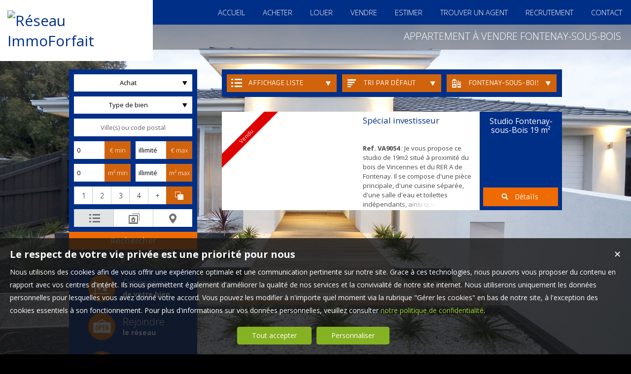

--- FILE ---
content_type: text/html; charset=UTF-8
request_url: https://www.immoforfait.fr/appartement-a-vendre-Fontenay-Sous-Bois.htm
body_size: 14327
content:
<!DOCTYPE html>
<html lang="fr" >
<head>

<meta http-equiv="Content-Type" content="text/html; charset=UTF-8" />
<title>Appartement  à vendre Fontenay-Sous-Bois</title>
<!-- Propriété intellectuelle de la société Netty, 7 allée Cérès, 67200 Strasbourg, France. Numéro SIREN 504943663. Ne pas copier, sous peine de poursuites judiciaires. --><link rel="canonical" href="https://www.immoforfait.fr/appartement-a-vendre-Fontenay-Sous-Bois.htm" />
		<meta name="viewport" content="width=device-width, initial-scale=1.0, maximum-scale=1.0" />
<meta name="apple-mobile-web-app-capable" content="yes" />
<meta name="description" content="Retrouvez l’ensemble de nos appartements disponibles à l'achat dans le secteur de Fontenay-Sous-Bois. - Réseau ImmoForfait" />
<meta name="robots" content="index, follow" />
<meta name="geo.placename" content="AndernoslesBains" /><meta name="city" content="AndernoslesBains" /><meta name="ICBM" content="44.762386,-1.072570" /><meta name="geo.position" content="44.762386,-1.072570" /><meta name="country" content="FR" /> <meta name="geo.region" content="FR-33" />
	<meta name="theme-color" content="#002f87">
	<meta name="msapplication-navbutton-color" content="#002f87">
	<meta name="apple-mobile-web-app-status-bar-style" content="#002f87">
<base href="https://www.immoforfait.fr/" /><link rel="shortcut icon" type="image/ico" href="/img/favicon.png?002f87" /><link rel="stylesheet" href="/min/?g=css&cache=1766496898&t=1593764612&r=9" type="text/css" /><script type="text/javascript" src="/js/vars.js?lang=fr&cache=17569780870"></script><script type="text/javascript" src="/js/jquery.min.js?cache=1756978087"></script><script type="text/javascript" src="/min/?g=js&cache=1756978087&t=1593764612&r=9"></script><script type="text/javascript" src="/elements_v3_js.js?page_id=&lang=fr&cache=175697808701"></script>
                    <link rel="stylesheet" type="text/css" href="/css/jquery.vegas.css?cache=1756978087">
                    <script type="text/javascript" src="/js/jquery.vegas.js?cache=1756978087"></script>

				<script> 
					$(document).ready(function(){
					$("body").vegas({
						autoplay: true,
						timer: false,
						slides: [{ src: 'https://img.netty.immo/arci/background/2.jpg?1548178429', delay: 4000 },{ src: 'https://img.netty.immo/arci/background/4.jpg?1548178435', delay: 4000 },{ src: 'https://img.netty.immo/arci/background/5.jpg?1548178436', delay: 4000 },]
						});
					});
				</script>
				<meta name="google-site-verification" content="a3F6TnDIEr-cENYIaAVQZpGuOysZGMjlOkpbap9zaLQ" /><meta name="msvalidate.01" content="0E21A6DB58B5A07A8B93883D60415686" /><script>$(document).ready(function(){$("#body_container").addClass("pagespe_page_");});</script>
</head>

<body id="pages">
<div id="bg_container"></div>  



    <div id="body_container">
    
    	
    		
	   <div id="menu_new">
	       <div id="menu_new_inner">
	       	<div id="menu_new_open" class="ico white"></div>
	       	<div id="search_new_open" class="ico white"></div>
	       	
	       	
	       	<div id="menu_new_float" class="menu_resp_new">
	            <ul class="main_menu"><li class="parent_li "><a href="/" title="Réseau de mandataires immobilier - ImmoForfait"><span class="first"></span><span class="mid">ACCUEIL</span><span class="last "></span></a></li><li class="parent_li "><a href="/recherche?a=1&c=&radius=0&d=0&e=illimit%C3%A9&f=0&x=illimit%C3%A9&do_search=Rechercher" title="Vente appartement maison AndernoslesBains"><span class="first"></span><span class="mid">ACHETER</span><span class="last "></span></a></li><li class="parent_li "><a href="nos-biens-location" title="Location appartement AndernoslesBains"><span class="first"></span><span class="mid">LOUER</span><span class="last "></span></a></li><li class="parent_li "><a href="/page/vendre-un-bien-services-immobiliers-fr_00010.htm" title="Vendre + Nos services immobiliers"><span class="first"></span><span class="mid">VENDRE</span><span class="last "></span></a></li><li class="parent_li "><a href="/page/estimation-gratuite-fr_00046.htm" title="Estimation gratuite"><span class="first"></span><span class="mid">ESTIMER</span><span class="last "></span></a></li><li class="parent_li "><a href="mandataires" title=""><span class="first"></span><span class="mid">TROUVER UN AGENT</span><span class="last "></span></a></li><li class="parent_li "><a href="/page/recrutement-commercial-conseiller-mandataire-immobilier-fr_00129.htm" title="Recrutement - ImmoForfait"><span class="first"></span><span class="mid">RECRUTEMENT</span><span class="last "></span></a></li><li class="parent_li "><a href="/page/contact-immoforfait-reseau-mandataire-conseiller-immobilier-fr_00018.htm" title="Contact"><span class="first"></span><span class="mid">CONTACT</span><span class="last last_item"></span></a></li></ul>

	           </div>
	           <div id="menu_mobile_text"><a href="tel:06 08 47 95 69 ">06 08 47 95 69 </a></div>
	           <div class="clear"></div>
	       </div>
	   </div>
	   
	   <div id="logo" class="logo_fade">
	        <div id="logo_inner">
	           <a href="/" itemscope itemtype="http://schema.org/Organization" title="Réseau ImmoForfait" class="logo__link">
        <link itemprop="url" href="www.immoforfait.fr"><img src="https://img.netty.fr//logo/arci//2/logo.png?cache=1739530352" itemprop="logo"alt="Réseau ImmoForfait" /></a>
	        </div>    
	   </div>
	   
	   
                   <div id="page_header">
        	<div id="page_header_op">
            <div id="page_header_inner">
                <div id="page_title"><h1>Appartement  à vendre Fontenay-Sous-Bois</h1></div>
                <div id="page_fil"></div>
             </div>
             </div>
        </div>
        
        <div id="container">
            <div id="container_left">
            	<div id="container_left_inner">
                   
                    <div id="info_agence1">
                    		
                    </div>
                  
                <div class="clear"></div>
                    
                    <!--Add mobile-->
                    <div id="search_container_out">
                    <!--End Add mobile-->
                    <div id="search_container" class="page_search">
                        <div id="search_container_inner">
                            <div class="search_top"></div>
                            <div class="search_middle">
                                <form action="/recherche" method="get" id="search_form" name="search_form" ><div class="search_block_container "><div class="search_block search_block_transact" id="transact" ><div class="margin_transact"><select name="a" id="transaction" size="2" class="multiselect"><option value="1"  selected="selected" >Achat</option><option value="2" >Location</option><option value="3" >Viager</option><option value="3_1" >Viager libre</option><option value="3_2" >Viager occupé</option><option value="3_3" >Viager semi occupé</option><option value="3_4" >Viager sans rente</option><option value="3_5" >Viager nue propriété</option><option value="7" >Vente à terme</option><option value="7_1" >Vente à terme libre</option><option value="7_2" >Vente à terme occupé</option><option value="7_3" >Vente à terme semi occupé</option><option value="7_4" >Vente à terme sans rente</option></select></div></div><div class="search_block search_block_type_prod" ><select name="b[]" id="type_prod" multiple="multiple" size="2" class="multiselect"><option value="appt">Appartement</option><option value="house">Maison</option><option value="build">Immeuble</option><option value="pro">Immobilier Pro</option><option value="comm">Fonds de commerce</option><option value="bail">Droit au bail</option><option value="park">Stationnement</option><option value="land">Terrain</option></select></div><div class="search_block prod_type_block" id="precision_container" style="display:none;"></div><div class="search_block search_block_city_cp"><input name="c" class="input_text city_autocomplete" id="autocomplete" value="" placeholder="Ville(s) ou code postal" type="text" /></div><div class="search_block search_radius search_title" style="z-index:-1;"><select name="radius" id="radius"><option value="0">0 Km autour</option><option value="5">5 Km autour</option><option value="10">10 Km autour</option><option value="25">25 Km autour</option><option value="50">50 Km autour</option></select>
	<div class="clear"></div>
	</div><div class="search_block budget_bloc"><div class="margin0"><div class="search_title inline">Budget</div>
	<input name="d" class="input_text input_budget" value="0"  id="budget_min" onkeyup="SetRangeSliderValue('#slider_budget', this, 0, 'budget')" type="text" />
		<span class="ttip access_search currency">
			 € min<span class="ttip_text" title="Budget minimum"></span></span>	
	<span class="mid_text_search"> à </span>
	<input name="e" class="input_text input_budget input_budget_right" value="1000000"  id="budget_max" onkeyup="SetRangeSliderValue('#slider_budget', this, 0, 'budget')" type="text" />
		<span class="access_search currency ttip">
			 € max<span class="ttip_text" title="Budget maximum"></span></span>
	<div class="clear"></div>
	<div id="slider_budget" class="slider"></div>
	</div></div><div class="search_block surface_bloc">
	<div class="margin0"><div class="search_title inline">Surface</div>
		 <input name="f" class="input_text input_budget" id="surface_min" onkeyup="SetRangeSliderValue('#slider_surface', this, 0, 'surface')" value="0" type="text" />
			<span class="access_search surface ttip">
				m&sup2; min<span class="ttip_text" title="Surface minimum"></span></span>
		 <span class="mid_text_search"> à </span>
		<input name="x" class="input_text input_budget input_budget_right"  id="surface_max"  onkeyup="SetRangeSliderValue('#slider_surface', this, 1, 'surface')" value="" type="text" />
			<span class="access_search surface ttip">
				m&sup2; max<span class="ttip_text" title="Surface maximum"></span></span>
		<div class="clear"></div>
		<div id="slider_surface" class="slider"></div><div class="clear"></div></div></div><div class="search_block rooms_bloc">
	<div class="margin0"><div class="search_title piece">Pièces</div> 
	<div id="rooms">
		<input type="checkbox" name="m[]" id="rooms1" value="1" />
		<label for="rooms1" class="ttip ttip_ui">
			1
			<span class="ttip_text" title="1 Pièce"></span>
		</label>
		<input type="checkbox" name="m[]" id="rooms2" value="2"  />
			<label for="rooms2" class="ttip ttip_ui">
			2
			<span class="ttip_text" title="2 Pièces"></span>
		</label>	
		<input type="checkbox" name="m[]" id="rooms3" value="3" />
			<label for="rooms3" class="ttip ttip_ui">
			3
			<span class="ttip_text" title="3 Pièces"></span>
		</label>
		<input type="checkbox" name="m[]" id="rooms4" value="4" />
			<label for="rooms4" class="ttip ttip_ui">
			4
			<span class="ttip_text" title="4 Pièces"></span>
		</label>
		<input type="checkbox" name="m[]" id="roomsplus" value="plus" />
			<label for="roomsplus" class="ttip ttip_ui">
			+
			<span class="ttip_text" title="5 pièces et plus"></span>
		</label>
		<div class="clear"></div>
	</div>
		<span class="access_search rooms_icon ttip">
			&nbsp;
			<span class="ttip_text" title="Nombre de pièces"></span>
		</span>
	<div class="clear"></div>
	</div>
	</div><div class="search_block search_filter_block"  >
						<div class="block_filter_radio  grey">
							<div class="filter_icon_container  ttip" rel="1"  >
								<div class="filter_icon liste">
								</div>
								<span class="ttip_text" title="Affichage Liste"></span>
							</div>
							<div class="filter_icon_container  ttip" rel="3" >
								<div class="filter_icon galerie">
								</div>
								<span class="ttip_text" title="Affichage Galerie"></span>
							</div>
						
							<div class="filter_icon_container  ttip" rel="4">
								<div class="filter_icon carte">
								</div>
								<span class="ttip_text" title="Affichage Carte"></span>
							</div> 
					
		<div class="clear"></div>
		</div>			
		
		</div>
		<div class="clear"></div><div class="search_block_last"><input name="do_search" value="Rechercher" type="submit" class="btn search"></div><div class="clear"></div></div>
	<!-- end search container-->
	</form>
                            </div>
                            <div class="search_bottom"></div>
                        </div>
                    </div>
                     <!--Add mobile-->    
                    </div>
                    <!--End Add mobile-->
                     
                    <div class="block_left" id="block_left_page">
                          
                       <a class="block_inner" href="/page/estimation-gratuite-fr_00046.htm">
                       	<span>
                               <div class="block_estim float"></div>
                               <span class="float">
                                   Estimation<br/><strong>de votre bien</strong>
                               </span>
                           </span>
                       </a>
                       <a class="block_inner" href="page/recrutement-commercial-conseiller-mandataire-immobilier-fr_00129.htm">
                       	<span>
                           	<div class="block_service float"></div>
                           	<span class="float">
                                   Rejoindre<br>
                                   <strong>le réseau</strong>
                              </span>
                          </span>
                       </a>
                        <a class="block_inner alerte" href="/alerte" id="alert">
                        	<span>
                           	<div class="block_alert float"></div>
                           	<span class="float">
                                  Créer une <br/><strong>Alerte mail</strong>
                              </span>
                          </span>
                       </a>
                       <a class="block_inner" id="login_prop" href="/login_prop.php" title="Espace propriétaire">
                       	<span>
                                <div class="block_prop float"></div>
                                <span class="float">
                                   Connexion<br/><strong>Propriétaire</strong>
                                </span>
                           </span>
                       </a>
                       <a class="block_inner" href="/ma-selection" title="Ma sélection">
                       	<span>
                                <div class="block_fav float"></div>
                                <span class="float">
                                   Ma sélection
                                </span>
                           </span>
                       </a>
                       
                       <span class="clear"></span>
                       
                      
                    </div>
                   
                               
                    
				<div id="column_container">
					<div id="column_top"></div>
					<div id="column_repeat">
						<div id="column_middle"><div class="mandataires ag_" itemscope itemtype="http://schema.org/Organization"><strong class="info_name" itemprop="name">Réseau ImmoForfait</strong><br />
					<span itemprop="address" itemscope itemtype="http://schema.org/PostalAddress">
						<span itemprop="streetAddress">Réseau National - 28  Avenue Gutenberg - 1er étage</span><br /><span itemprop="postalCode">33510</span> <span itemprop="addressLocality">AndernoslesBains</span>
					</span><br />
			<script type="text/javascript">
					   email_protect('immoforfait', 'gmail.com');
			 </script><br /><span itemprop="telephone"><a href="tel:0608479569">06 08 47 95 69 </a></span></div>
						</div>
					</div>
					<div id="column_bottom"></div>
				</div>
                   
                 </div>
            </div>
            
            <div id="container_right">  
             
                
             
              <div id="content_home_container">
              		
                
                    <div id="content_page_top"></div>
                    <div id="content_page_middle">
                        <div id="page_content" class="  "  itemscope itemtype="http://schema.org/Product"><meta content="Appartement  à vendre Fontenay-Sous-Bois" itemprop="name">
<style>
	#tabs .tab_content,
	#tabs .tab_content_simple,
	#tabs1 .tab_content_simple,
	#tabs2 .tab_content_simple,
	#tabs3 .tab_content_simple,
	#tabs5 .tab_content_simple {
		padding:0;
		padding-top:15px;
		margin:0;
		width:685px;
		border-left:0;
		border-right:0;
		border-bottom:0;
	}
	body #content_home_middle{
		background:none;	
	}
</style>
<div id="tabs1" class="ui-tabs-hide"><div id="filter_container">
								<div id="filter_container_inner" class="white"><ul><li class="type_nb"><a href="#tabs-1-appt" >Appartements</a></li></ul><div id="filters">
									<div class="filter_btn_out">
										<div id="type_liste_selected" class="filter_btn">
											<div class="filter_icon liste"></div><div class="filter_text">Affichage liste</div>
											<div class="arrow_filter"></div>
											
											<div id="type_liste_container" class="filter_btn_inner">
							<a id="liste_3" class="type_liste link_filter" href="#">
								<div class="filter_icon galerie"></div>Galerie
							</a>
							<a id="liste_4" class="type_liste link_filter" href="#">
								<div class="filter_icon carte"></div>Carte
							</a>

					<div class="clear"></div></div>
											<div class="clear"></div>
										</div>
									</div>
									<div class="filter_btn_out">
										<div id="type_tri_selected" class="filter_btn">
											<div class="filter_icon aucun"></div>
											<div class="filter_text">Tri par  défaut</div>
											<div class="arrow_filter"></div>
											<div class="clear"></div>
											<div id="type_tri_container" class="filter_btn_inner">
							<a id="typetri_1" class="type_tri link_filter" href="#">
								<div class="filter_icon surface"></div>Surface
							</a>
							<a id="typetri_2" class="type_tri link_filter" href="#">
								<div class="filter_icon prix"></div>Prix
							</a>
							<a id="typetri_3" class="type_tri link_filter" href="#">
								<div class="filter_icon date"></div>Date
							</a>
					<div class="clear"></div></div>
										</div>
									</div>
									
								<div class="filter_btn_out">	
									<div id="type_city_selected" class="filter_btn">
									<div class="filter_icon city"></div>
									<div class="filter_text long_city">Fontenay-Sous-Bois</div>
									<div class="arrow_filter"></div>
									<div class="clear"></div>
									
										<div id="type_city_container" class="filter_btn_inner"><a class="type_city link_filter" href="/appartement-a-vendre-.htm">Toutes</a><a class="type_city link_filter" href="/appartement-a-vendre-Andelnans.htm">Andelnans</a><a class="type_city link_filter" href="/appartement-a-vendre-Anglet.htm">Anglet</a><a class="type_city link_filter" href="/appartement-a-vendre-Antibes.htm">Antibes</a><a class="type_city link_filter" href="/appartement-a-vendre-Antony.htm">Antony</a><a class="type_city link_filter" href="/appartement-a-vendre-Arcachon.htm">Arcachon</a><a class="type_city link_filter" href="/appartement-a-vendre-Arcueil.htm">Arcueil</a><a class="type_city link_filter" href="/appartement-a-vendre-Arnouville.htm">Arnouville</a><a class="type_city link_filter" href="/appartement-a-vendre-Aspin-En-Lavedan.htm">Aspin-En-Lavedan</a><a class="type_city link_filter" href="/appartement-a-vendre-Athis-Mons.htm">Athis-Mons</a><a class="type_city link_filter" href="/appartement-a-vendre-Aubervilliers.htm">Aubervilliers</a><a class="type_city link_filter" href="/appartement-a-vendre-Bailly-Romainvilliers.htm">Bailly-Romainvilliers</a><a class="type_city link_filter" href="/appartement-a-vendre-Barjols.htm">Barjols</a><a class="type_city link_filter" href="/appartement-a-vendre-Bayonne.htm">Bayonne</a><a class="type_city link_filter" href="/appartement-a-vendre-Belfort.htm">Belfort</a><a class="type_city link_filter" href="/appartement-a-vendre-Berck+%28%29.htm">Berck ()</a><a class="type_city link_filter" href="/appartement-a-vendre-Bergerac.htm">Bergerac</a><a class="type_city link_filter" href="/appartement-a-vendre-Biarritz.htm">Biarritz</a><a class="type_city link_filter" href="/appartement-a-vendre-Bi%C3%A8vres.htm">Bièvres</a><a class="type_city link_filter" href="/appartement-a-vendre-Bobigny.htm">Bobigny</a><a class="type_city link_filter" href="/appartement-a-vendre-Bois-Colombes.htm">Bois-Colombes</a><a class="type_city link_filter" href="/appartement-a-vendre-Boissy-Saint-L%C3%A9ger.htm">Boissy-Saint-Léger</a><a class="type_city link_filter" href="/appartement-a-vendre-Bondy.htm">Bondy</a><a class="type_city link_filter" href="/appartement-a-vendre-Bordeaux.htm">Bordeaux</a><a class="type_city link_filter" href="/appartement-a-vendre-Bray-Dunes.htm">Bray-Dunes</a><a class="type_city link_filter" href="/appartement-a-vendre-Brest.htm">Brest</a><a class="type_city link_filter" href="/appartement-a-vendre-Brie-Comte-Robert.htm">Brie-Comte-Robert</a><a class="type_city link_filter" href="/appartement-a-vendre-Brou-Sur-Chantereine.htm">Brou-Sur-Chantereine</a><a class="type_city link_filter" href="/appartement-a-vendre-Brunstatt-Didenheim.htm">Brunstatt-Didenheim</a><a class="type_city link_filter" href="/appartement-a-vendre-Bry-Sur-Marne.htm">Bry-Sur-Marne</a><a class="type_city link_filter" href="/appartement-a-vendre-Bussy-Saint-Georges.htm">Bussy-Saint-Georges</a><a class="type_city link_filter" href="/appartement-a-vendre-B%C3%A8gles.htm">Bègles</a><a class="type_city link_filter" href="/appartement-a-vendre-Cabourg.htm">Cabourg</a><a class="type_city link_filter" href="/appartement-a-vendre-Caen.htm">Caen</a><a class="type_city link_filter" href="/appartement-a-vendre-Cagnes-Sur-Mer.htm">Cagnes-Sur-Mer</a><a class="type_city link_filter" href="/appartement-a-vendre-Cannes.htm">Cannes</a><a class="type_city link_filter" href="/appartement-a-vendre-Carantec.htm">Carantec</a><a class="type_city link_filter" href="/appartement-a-vendre-Carbon-Blanc.htm">Carbon-Blanc</a><a class="type_city link_filter" href="/appartement-a-vendre-Carnon.htm">Carnon</a><a class="type_city link_filter" href="/appartement-a-vendre-Castelnau-Le-Lez.htm">Castelnau-Le-Lez</a><a class="type_city link_filter" href="/appartement-a-vendre-Castres.htm">Castres</a><a class="type_city link_filter" href="/appartement-a-vendre-Cergy.htm">Cergy</a><a class="type_city link_filter" href="/appartement-a-vendre-Cestas.htm">Cestas</a><a class="type_city link_filter" href="/appartement-a-vendre-Champigny-Sur-Marne.htm">Champigny-Sur-Marne</a><a class="type_city link_filter" href="/appartement-a-vendre-Charenton-Le-Pont.htm">Charenton-Le-Pont</a><a class="type_city link_filter" href="/appartement-a-vendre-Chaumes-En-Brie.htm">Chaumes-En-Brie</a><a class="type_city link_filter" href="/appartement-a-vendre-Chelles.htm">Chelles</a><a class="type_city link_filter" href="/appartement-a-vendre-Chenove.htm">Chenove</a><a class="type_city link_filter" href="/appartement-a-vendre-Cherbourg-En-Cotentin.htm">Cherbourg-En-Cotentin</a><a class="type_city link_filter" href="/appartement-a-vendre-Chessy.htm">Chessy</a><a class="type_city link_filter" href="/appartement-a-vendre-Choisy-Le-Roi.htm">Choisy-Le-Roi</a><a class="type_city link_filter" href="/appartement-a-vendre-Ch%C3%A2tenay-Malabry.htm">Châtenay-Malabry</a><a class="type_city link_filter" href="/appartement-a-vendre-Ch%C3%A2tenois-Les-Forges.htm">Châtenois-Les-Forges</a><a class="type_city link_filter" href="/appartement-a-vendre-Ch%C3%A2tillon.htm">Châtillon</a><a class="type_city link_filter" href="/appartement-a-vendre-Colmar.htm">Colmar</a><a class="type_city link_filter" href="/appartement-a-vendre-Colombes.htm">Colombes</a><a class="type_city link_filter" href="/appartement-a-vendre-Conches-Sur-Gondoire.htm">Conches-Sur-Gondoire</a><a class="type_city link_filter" href="/appartement-a-vendre-Courbevoie.htm">Courbevoie</a><a class="type_city link_filter" href="/appartement-a-vendre-Courtry.htm">Courtry</a><a class="type_city link_filter" href="/appartement-a-vendre-Cou%C3%ABron.htm">Couëron</a><a class="type_city link_filter" href="/appartement-a-vendre-Coye-La-For%C3%AAt.htm">Coye-La-Forêt</a><a class="type_city link_filter" href="/appartement-a-vendre-Creil.htm">Creil</a><a class="type_city link_filter" href="/appartement-a-vendre-Cr%C3%A9teil.htm">Créteil</a><a class="type_city link_filter" href="/appartement-a-vendre-Dammartin-En-Go%C3%ABle.htm">Dammartin-En-Goële</a><a class="type_city link_filter" href="/appartement-a-vendre-Danjoutin.htm">Danjoutin</a><a class="type_city link_filter" href="/appartement-a-vendre-Dax.htm">Dax</a><a class="type_city link_filter" href="/appartement-a-vendre-Dijon.htm">Dijon</a><a class="type_city link_filter" href="/appartement-a-vendre-Draguignan.htm">Draguignan</a><a class="type_city link_filter" href="/appartement-a-vendre-Drancy.htm">Drancy</a><a class="type_city link_filter" href="/appartement-a-vendre-Draveil.htm">Draveil</a><a class="type_city link_filter" href="/appartement-a-vendre-Eaux-Bonnes.htm">Eaux-Bonnes</a><a class="type_city link_filter" href="/appartement-a-vendre-Epernon.htm">Epernon</a><a class="type_city link_filter" href="/appartement-a-vendre-Esbly.htm">Esbly</a><a class="type_city link_filter" href="/appartement-a-vendre-Fameck.htm">Fameck</a><a class="type_city link_filter" href="/appartement-a-vendre-Fargues-Saint-Hilaire.htm">Fargues-Saint-Hilaire</a><a class="type_city link_filter" href="/appartement-a-vendre-Ferri%C3%A8res-En-Brie.htm">Ferrières-En-Brie</a><a class="type_city link_filter" href="/appartement-a-vendre-Flayosc.htm">Flayosc</a><a class="type_city link_filter" href="/appartement-a-vendre-Florange.htm">Florange</a><a class="type_city link_filter" href="/appartement-a-vendre-Frahier-Et-Chatebier.htm">Frahier-Et-Chatebier</a><a class="type_city link_filter" href="/appartement-a-vendre-Fresnes.htm">Fresnes</a><a class="type_city link_filter" href="/appartement-a-vendre-Fr%C3%A9jus.htm">Fréjus</a><a class="type_city link_filter" href="/appartement-a-vendre-Gagny.htm">Gagny</a><a class="type_city link_filter" href="/appartement-a-vendre-Garges-L%C3%A8s-Gonesse.htm">Garges-Lès-Gonesse</a><a class="type_city link_filter" href="/appartement-a-vendre-Gonesse.htm">Gonesse</a><a class="type_city link_filter" href="/appartement-a-vendre-Gournay-Sur-Marne.htm">Gournay-Sur-Marne</a><a class="type_city link_filter" href="/appartement-a-vendre-Grabels.htm">Grabels</a><a class="type_city link_filter" href="/appartement-a-vendre-Grenoble.htm">Grenoble</a><a class="type_city link_filter" href="/appartement-a-vendre-Grimaud.htm">Grimaud</a><a class="type_city link_filter" href="/appartement-a-vendre-Habsheim.htm">Habsheim</a><a class="type_city link_filter" href="/appartement-a-vendre-H%C3%A9nin-Beaumont.htm">Hénin-Beaumont</a><a class="type_city link_filter" href="/appartement-a-vendre-H%C3%A9ricourt.htm">Héricourt</a><a class="type_city link_filter" href="/appartement-a-vendre-Issy-Les-Moulineaux.htm">Issy-Les-Moulineaux</a><a class="type_city link_filter" href="/appartement-a-vendre-Ivry-Sur-Seine.htm">Ivry-Sur-Seine</a><a class="type_city link_filter" href="/appartement-a-vendre-Jarville-La-Malgrange.htm">Jarville-La-Malgrange</a><a class="type_city link_filter" href="/appartement-a-vendre-La+Bass%C3%A9e.htm">La Bassée</a><a class="type_city link_filter" href="/appartement-a-vendre-La+Fert%C3%A9-Sous-Jouarre.htm">La Ferté-Sous-Jouarre</a><a class="type_city link_filter" href="/appartement-a-vendre-La+Grande-Motte.htm">La Grande-Motte</a><a class="type_city link_filter" href="/appartement-a-vendre-La+Seyne-Sur-Mer.htm">La Seyne-Sur-Mer</a><a class="type_city link_filter" href="/appartement-a-vendre-Lacanau.htm">Lacanau</a><a class="type_city link_filter" href="/appartement-a-vendre-Lagny-Sur-Marne.htm">Lagny-Sur-Marne</a><a class="type_city link_filter" href="/appartement-a-vendre-Lamorlaye.htm">Lamorlaye</a><a class="type_city link_filter" href="/appartement-a-vendre-Langon.htm">Langon</a><a class="type_city link_filter" href="/appartement-a-vendre-Lannion.htm">Lannion</a><a class="type_city link_filter" href="/appartement-a-vendre-Laxou.htm">Laxou</a><a class="type_city link_filter" href="/appartement-a-vendre-Le+Blanc-Mesnil.htm">Le Blanc-Mesnil</a><a class="type_city link_filter" href="/appartement-a-vendre-Le+Cannet.htm">Le Cannet</a><a class="type_city link_filter" href="/appartement-a-vendre-Le+Havre.htm">Le Havre</a><a class="type_city link_filter" href="/appartement-a-vendre-Le+Luc.htm">Le Luc</a><a class="type_city link_filter" href="/appartement-a-vendre-Le+Mans.htm">Le Mans</a><a class="type_city link_filter" href="/appartement-a-vendre-Le+Muy.htm">Le Muy</a><a class="type_city link_filter" href="/appartement-a-vendre-Le+Perreux-Sur-Marne.htm">Le Perreux-Sur-Marne</a><a class="type_city link_filter" href="/appartement-a-vendre-Le+Plessis-Tr%C3%A9vise.htm">Le Plessis-Trévise</a><a class="type_city link_filter" href="/appartement-a-vendre-Le+Pr%C3%A9-Saint-Gervais.htm">Le Pré-Saint-Gervais</a><a class="type_city link_filter" href="/appartement-a-vendre-Le+Thillay.htm">Le Thillay</a><a class="type_city link_filter" href="/appartement-a-vendre-Les+Pavillons-Sous-Bois.htm">Les Pavillons-Sous-Bois</a><a class="type_city link_filter" href="/appartement-a-vendre-Les+Ulis.htm">Les Ulis</a><a class="type_city link_filter" href="/appartement-a-vendre-Lesquin.htm">Lesquin</a><a class="type_city link_filter" href="/appartement-a-vendre-Lille.htm">Lille</a><a class="type_city link_filter" href="/appartement-a-vendre-Limeil-Br%C3%A9vannes.htm">Limeil-Brévannes</a><a class="type_city link_filter" href="/appartement-a-vendre-Lognes.htm">Lognes</a><a class="type_city link_filter" href="/appartement-a-vendre-Loos.htm">Loos</a><a class="type_city link_filter" href="/appartement-a-vendre-Lys-Lez-Lannoy.htm">Lys-Lez-Lannoy</a><a class="type_city link_filter" href="/appartement-a-vendre-L%C3%A9on.htm">Léon</a><a class="type_city link_filter" href="/appartement-a-vendre-Maisons-Alfort.htm">Maisons-Alfort</a><a class="type_city link_filter" href="/appartement-a-vendre-Mandelieu-La-Napoule.htm">Mandelieu-La-Napoule</a><a class="type_city link_filter" href="/appartement-a-vendre-Mantes-La-Jolie.htm">Mantes-La-Jolie</a><a class="type_city link_filter" href="/appartement-a-vendre-Marseille.htm">Marseille</a><a class="type_city link_filter" href="/appartement-a-vendre-Martillac.htm">Martillac</a><a class="type_city link_filter" href="/appartement-a-vendre-Massy.htm">Massy</a><a class="type_city link_filter" href="/appartement-a-vendre-Meaux.htm">Meaux</a><a class="type_city link_filter" href="/appartement-a-vendre-Melun.htm">Melun</a><a class="type_city link_filter" href="/appartement-a-vendre-Menton.htm">Menton</a><a class="type_city link_filter" href="/appartement-a-vendre-Metz.htm">Metz</a><a class="type_city link_filter" href="/appartement-a-vendre-Mios.htm">Mios</a><a class="type_city link_filter" href="/appartement-a-vendre-Montb%C3%A9liard.htm">Montbéliard</a><a class="type_city link_filter" href="/appartement-a-vendre-Montfermeil.htm">Montfermeil</a><a class="type_city link_filter" href="/appartement-a-vendre-Montgeron.htm">Montgeron</a><a class="type_city link_filter" href="/appartement-a-vendre-Montpellier.htm">Montpellier</a><a class="type_city link_filter" href="/appartement-a-vendre-Montrouge.htm">Montrouge</a><a class="type_city link_filter" href="/appartement-a-vendre-Morlaix.htm">Morlaix</a><a class="type_city link_filter" href="/appartement-a-vendre-Mulhouse.htm">Mulhouse</a><a class="type_city link_filter" href="/appartement-a-vendre-Munchhouse.htm">Munchhouse</a><a class="type_city link_filter" href="/appartement-a-vendre-M%C3%A9rignac.htm">Mérignac</a><a class="type_city link_filter" href="/appartement-a-vendre-M%C3%A9rignac%2Cneuf.htm">Mérignac,neuf</a><a class="type_city link_filter" href="/appartement-a-vendre-Nancy.htm">Nancy</a><a class="type_city link_filter" href="/appartement-a-vendre-Nanterre.htm">Nanterre</a><a class="type_city link_filter" href="/appartement-a-vendre-Nantes.htm">Nantes</a><a class="type_city link_filter" href="/appartement-a-vendre-Narbonne.htm">Narbonne</a><a class="type_city link_filter" href="/appartement-a-vendre-Neuilly-Sur-Marne.htm">Neuilly-Sur-Marne</a><a class="type_city link_filter" href="/appartement-a-vendre-Neuilly-Sur-Seine.htm">Neuilly-Sur-Seine</a><a class="type_city link_filter" href="/appartement-a-vendre-Nice.htm">Nice</a><a class="type_city link_filter" href="/appartement-a-vendre-Nimes+%28++%29.htm">Nimes (  )</a><a class="type_city link_filter" href="/appartement-a-vendre-Nogent-Sur-Marne.htm">Nogent-Sur-Marne</a><a class="type_city link_filter" href="/appartement-a-vendre-Noisiel.htm">Noisiel</a><a class="type_city link_filter" href="/appartement-a-vendre-Noisy-Le-Grand.htm">Noisy-Le-Grand</a><a class="type_city link_filter" href="/appartement-a-vendre-Noisy-Le-Sec.htm">Noisy-Le-Sec</a><a class="type_city link_filter" href="/appartement-a-vendre-N%C3%AEmes.htm">Nîmes</a><a class="type_city link_filter" href="/appartement-a-vendre-Oignies.htm">Oignies</a><a class="type_city link_filter" href="/appartement-a-vendre-Orly.htm">Orly</a><a class="type_city link_filter" href="/appartement-a-vendre-Ormesson-Sur-Marne.htm">Ormesson-Sur-Marne</a><a class="type_city link_filter" href="/appartement-a-vendre-Palaiseau.htm">Palaiseau</a><a class="type_city link_filter" href="/appartement-a-vendre-Palavas-Les-Flots.htm">Palavas-Les-Flots</a><a class="type_city link_filter" href="/appartement-a-vendre-Paris.htm">Paris</a><a class="type_city link_filter" href="/appartement-a-vendre-Pau.htm">Pau</a><a class="type_city link_filter" href="/appartement-a-vendre-Plou%C3%ABr-Sur-Rance.htm">Plouër-Sur-Rance</a><a class="type_city link_filter" href="/appartement-a-vendre-Pontault-Combault.htm">Pontault-Combault</a><a class="type_city link_filter" href="/appartement-a-vendre-Pornichet.htm">Pornichet</a><a class="type_city link_filter" href="/appartement-a-vendre-Puget-Sur-Argens.htm">Puget-Sur-Argens</a><a class="type_city link_filter" href="/appartement-a-vendre-Rennes.htm">Rennes</a><a class="type_city link_filter" href="/appartement-a-vendre-Riedisheim.htm">Riedisheim</a><a class="type_city link_filter" href="/appartement-a-vendre-Ris-Orangis.htm">Ris-Orangis</a><a class="type_city link_filter" href="/appartement-a-vendre-Rivi%C3%A8re-Saas-Et-Gourby.htm">Rivière-Saas-Et-Gourby</a><a class="type_city link_filter" href="/appartement-a-vendre-Rixheim.htm">Rixheim</a><a class="type_city link_filter" href="/appartement-a-vendre-Roissy-En-Brie.htm">Roissy-En-Brie</a><a class="type_city link_filter" href="/appartement-a-vendre-Roquebrune-Cap-Martin.htm">Roquebrune-Cap-Martin</a><a class="type_city link_filter" href="/appartement-a-vendre-Roscoff.htm">Roscoff</a><a class="type_city link_filter" href="/appartement-a-vendre-Rosenau.htm">Rosenau</a><a class="type_city link_filter" href="/appartement-a-vendre-Rosny-Sous-Bois.htm">Rosny-Sous-Bois</a><a class="type_city link_filter" href="/appartement-a-vendre-Roubaix.htm">Roubaix</a><a class="type_city link_filter" href="/appartement-a-vendre-Royan.htm">Royan</a><a class="type_city link_filter" href="/appartement-a-vendre-Rueil-Malmaison.htm">Rueil-Malmaison</a><a class="type_city link_filter" href="/appartement-a-vendre-Saint-Denis.htm">Saint-Denis</a><a class="type_city link_filter" href="/appartement-a-vendre-Saint-Gilles.htm">Saint-Gilles</a><a class="type_city link_filter" href="/appartement-a-vendre-Saint-Herblain.htm">Saint-Herblain</a><a class="type_city link_filter" href="/appartement-a-vendre-Saint-Malo.htm">Saint-Malo</a><a class="type_city link_filter" href="/appartement-a-vendre-Saint-Maur-Des-Foss%C3%A9s.htm">Saint-Maur-Des-Fossés</a><a class="type_city link_filter" href="/appartement-a-vendre-Saint-Maximin.htm">Saint-Maximin</a><a class="type_city link_filter" href="/appartement-a-vendre-Saint-M%C3%A9dard-En-Jalles.htm">Saint-Médard-En-Jalles</a><a class="type_city link_filter" href="/appartement-a-vendre-Saint-Nazaire.htm">Saint-Nazaire</a><a class="type_city link_filter" href="/appartement-a-vendre-Saint-Palais-Sur-Mer.htm">Saint-Palais-Sur-Mer</a><a class="type_city link_filter" href="/appartement-a-vendre-Saint-S%C3%A9bastien-Sur-Loire.htm">Saint-Sébastien-Sur-Loire</a><a class="type_city link_filter" href="/appartement-a-vendre-Saint-Thibault-Des-Vignes.htm">Saint-Thibault-Des-Vignes</a><a class="type_city link_filter" href="/appartement-a-vendre-Sainte-Clotilde.htm">Sainte-Clotilde</a><a class="type_city link_filter" href="/appartement-a-vendre-Sainte-Luce-Sur-Loire.htm">Sainte-Luce-Sur-Loire</a><a class="type_city link_filter" href="/appartement-a-vendre-Saintes.htm">Saintes</a><a class="type_city link_filter" href="/appartement-a-vendre-Salernes.htm">Salernes</a><a class="type_city link_filter" href="/appartement-a-vendre-Santec.htm">Santec</a><a class="type_city link_filter" href="/appartement-a-vendre-Saujon.htm">Saujon</a><a class="type_city link_filter" href="/appartement-a-vendre-Saulx-Les-Chartreux.htm">Saulx-Les-Chartreux</a><a class="type_city link_filter" href="/appartement-a-vendre-Sausheim.htm">Sausheim</a><a class="type_city link_filter" href="/appartement-a-vendre-Savigny-Sur-Orge.htm">Savigny-Sur-Orge</a><a class="type_city link_filter" href="/appartement-a-vendre-Sevran.htm">Sevran</a><a class="type_city link_filter" href="/appartement-a-vendre-Sierentz.htm">Sierentz</a><a class="type_city link_filter" href="/appartement-a-vendre-St+Nazaire.htm">St Nazaire</a><a class="type_city link_filter" href="/appartement-a-vendre-Sucy-En-Brie.htm">Sucy-En-Brie</a><a class="type_city link_filter" href="/appartement-a-vendre-S%C3%A8vres.htm">Sèvres</a><a class="type_city link_filter" href="/appartement-a-vendre-Thionville.htm">Thionville</a><a class="type_city link_filter" href="/appartement-a-vendre-Thorigny-Sur-Marne.htm">Thorigny-Sur-Marne</a><a class="type_city link_filter" href="/appartement-a-vendre-Tomblaine.htm">Tomblaine</a><a class="type_city link_filter" href="/appartement-a-vendre-Torcy.htm">Torcy</a><a class="type_city link_filter" href="/appartement-a-vendre-Toulouse.htm">Toulouse</a><a class="type_city link_filter" href="/appartement-a-vendre-Tourcoing.htm">Tourcoing</a><a class="type_city link_filter" href="/appartement-a-vendre-Tremblay-En-France.htm">Tremblay-En-France</a><a class="type_city link_filter" href="/appartement-a-vendre-Vaires-Sur-Marne.htm">Vaires-Sur-Marne</a><a class="type_city link_filter" href="/appartement-a-vendre-Vallauris.htm">Vallauris</a><a class="type_city link_filter" href="/appartement-a-vendre-Valras-Plage.htm">Valras-Plage</a><a class="type_city link_filter" href="/appartement-a-vendre-Vandoeuvre-L%C3%A8s-Nancy.htm">Vandoeuvre-Lès-Nancy</a><a class="type_city link_filter" href="/appartement-a-vendre-Vanves.htm">Vanves</a><a class="type_city link_filter" href="/appartement-a-vendre-Varang%C3%A9ville.htm">Varangéville</a><a class="type_city link_filter" href="/appartement-a-vendre-Vaux-Sur-Seine.htm">Vaux-Sur-Seine</a><a class="type_city link_filter" href="/appartement-a-vendre-Villecroze.htm">Villecroze</a><a class="type_city link_filter" href="/appartement-a-vendre-Villejuif.htm">Villejuif</a><a class="type_city link_filter" href="/appartement-a-vendre-Villenave-D%27ornon.htm">Villenave-D'ornon</a><a class="type_city link_filter" href="/appartement-a-vendre-Villeneuve-D%27ascq.htm">Villeneuve-D'ascq</a><a class="type_city link_filter" href="/appartement-a-vendre-Villeparisis.htm">Villeparisis</a><a class="type_city link_filter" href="/appartement-a-vendre-Villepinte.htm">Villepinte</a><a class="type_city link_filter" href="/appartement-a-vendre-Villeron.htm">Villeron</a><a class="type_city link_filter" href="/appartement-a-vendre-Villers-L%C3%A8s-Nancy.htm">Villers-Lès-Nancy</a><a class="type_city link_filter" href="/appartement-a-vendre-Villers-Saint-Paul.htm">Villers-Saint-Paul</a><a class="type_city link_filter" href="/appartement-a-vendre-Villiers-Le-Bel.htm">Villiers-Le-Bel</a><a class="type_city link_filter" href="/appartement-a-vendre-Vitry-Sur-Seine.htm">Vitry-Sur-Seine</a><a class="type_city link_filter" href="/appartement-a-vendre-V%C3%A9lizy-Villacoublay.htm">Vélizy-Villacoublay</a><a class="type_city link_filter" href="/appartement-a-vendre-Wissous.htm">Wissous</a><a class="type_city link_filter" href="/appartement-a-vendre-Yerres.htm">Yerres</a>
										</div>
								<div class="clear"></div>
								</div>
									</div>
						</div><div class="clear"></div></div></div><div id="tab_scroll"></div><div id="tabs-1-appt" class="tab_content_simple"><div class="res_div1" id="res_div_VA9054">
			<div class="res_tbl" itemprop="offers" itemscope itemtype="http://schema.org/Offer">
					<a class="res_tbl1" title="Studio à vendre Fontenay-sous-Bois " href="/immobilier/appartement-studio-1-piece-fontenay-sous-bois-94120-fr_VA9054.htm" style="background-image:url(https://img.netty.immo/product/arci/VA9054/appartement-studio-1-piece-fontenay-sous-bois-94120-1622968339-VA9054_1_l.jpg);background-position:center;background-repeat:no-repeat;background-size:cover;" itemprop="url">
			<div class="bandeau_small bandeau_text" data-rel="vendu">
			<div class="triangle_band" style="border-color:transparent transparent transparent #df0000;"></div>

			<div class="band_rotate" style="background:#df0000;"><span class="sh_top"></span><span class="sh_bottom"></span>Vendu</div>

			<div class="triangle_band2" style="border-color:#df0000  transparent transparent transparent;"></div></div>
			</a>
				<div class="res_tbl_title">
					<div class="res_tbl_title_inner">
				<h2 itemprop="name"><a href="/immobilier/appartement-studio-1-piece-fontenay-sous-bois-94120-fr_VA9054.htm" title="Studio à vendre Fontenay-sous-Bois ">Spécial investisseur </a></h2>
				<p itemprop="description"><strong>Ref. VA9054</strong> : Je vous propose ce studio de 19m2 situé à proximité du bois de Vincennes et du RER A de Fontenay. Il se compose d'une pièce principale, d'une cuisine séparée, d'une salle d'eau et toilettes indépendants, ainsi que d'une cave. Il bénéficie d'une belle luminosité et du double vitrage. Les travaux de rénovation nécessaires, pour lesquels nous pourrons vous fournir un devis, justifient son p...</p>	</div>
				</div>	
				<div class="details"><div class="loc_details">Studio Fontenay-sous-Bois <span class="nobr">19 m²</span></div><a href="/immobilier/appartement-studio-1-piece-fontenay-sous-bois-94120-fr_VA9054.htm" title="Studio à vendre Fontenay-sous-Bois " class="prod_details btn small"><div id="info_VA9054" class="icon view" rel="1"></div><span class="text_detail">Détails</span></a>
					
					<div class="clear"></div>
				</div>
				<div class="clear"></div>
				
			</div></div><div class="clear"></div></div></div>
			<script type="text/javascript">
	

				$(document).ready(function(){
					$("#tabs1").tabs(
					{ 
						select: function(event, ui){
							
							$.cookie("tab_cookie1",$(ui.tab).attr("href"));
						}  });
				
					$("#tabs1").removeClass("ui-corner-all");
					$("#tabs1").removeClass("ui-widget-content");
					$("#tabs1").removeClass("ui-widget");
					$("#tabs1").removeClass("ui-tabs-hide");
				});
				
			</script>	
	<script>
	var out_tab = Array();
	var start_tab = Array();
	var loading_tab = Array();out_tab["appt"]=false;start_tab["appt"]=0;loading_tab["appt"]=false;</script><style>
	.ui-tabs .ui-tabs-nav{
		display:none !important;
	}
	</style></div>
                    </div>
                    <div id="content_page_bottom"></div>
                </div>
               
            </div>
             <div class="clear"></div>
            
                
        
        </div>
         <div id="footer">
            <div id="footer_inner">
            <div class="footer_column"><a title="Découvrez nos appartements disponibles à l'achat dans le secteur de Saint-Nazaire"  class="ref_link" href="https://www.immoforfait.fr/appartement-a-vendre-Saint-Nazaire.htm">Achat appartement Saint-Nazaire</a><a title="Découvrez nos appartements disponibles à l'achat dans le secteur de Aspin-en-Lavedan"  class="ref_link" href="https://www.immoforfait.fr/appartement-a-vendre-Aspin-en-Lavedan.htm">Achat appartement Aspin-en-Lavedan</a><a title="Découvrez nos appartements disponibles à l'achat dans le secteur de Montpellier"  class="ref_link" href="https://www.immoforfait.fr/appartement-a-vendre-Montpellier.htm">Achat appartement Montpellier</a><a title="Découvrez nos appartements disponibles à l'achat dans le secteur de Paris"  class="ref_link" href="https://www.immoforfait.fr/appartement-a-vendre-Paris.htm">Achat appartement Paris</a><a title="Découvrez nos appartements disponibles à l'achat dans le secteur de Bordeaux"  class="ref_link" href="https://www.immoforfait.fr/appartement-a-vendre-Bordeaux.htm">Achat appartement Bordeaux</a><a title="Découvrez nos appartements disponibles à l'achat dans le secteur de Vandoeuvre-lès-Nancy"  class="ref_link" href="https://www.immoforfait.fr/appartement-a-vendre-Vandoeuvre-l%C3%A8s-Nancy.htm">Achat appartement Vandoeuvre-lès-Nancy</a></div><div class="footer_column"><a title="Appartement  à vendre Le Mans"  class="ref_link" href="/immobilier/-fr_VA17305.htm">Appartement  à vendre Le Mans</a><a title="Appartement  à vendre Montpellier"  class="ref_link" href="/immobilier/-fr_VA17292.htm">Appartement  à vendre Montpellier</a><a title="Appartement  à vendre Mérignac"  class="ref_link" href="/immobilier/-fr_VA17303.htm">Appartement  à vendre Mérignac</a><a title="Appartement  à vendre Tourcoing"  class="ref_link" href="/immobilier/-fr_VA17070.htm">Appartement  à vendre Tourcoing</a><a title="Appartement  à vendre Champigny-sur-Marne"  class="ref_link" href="/immobilier/-fr_VA17301.htm">Appartement  à vendre Champigny-sur-Marne</a><a title="Appartement  à vendre La Seyne-sur-Mer"  class="ref_link" href="/immobilier/-fr_VA16773.htm">Appartement  à vendre La Seyne-sur-Mer</a></div>
		<div class="footer_column"><div class="link_foot link_foot--social"></div><div class="link_foot"><a href="https://files.netty.immo/file/arci/3493/7AS8E/bareme_honoraires_immoforfait.pdf" title="Nos Honoraires">Nos Honoraires</a></div><div class="link_foot"><a href="/page/qui-sommes-nous-fr_00048.htm" title="Qui sommes-nous">Qui sommes-nous</a></div><div class="link_foot"><a href="/page/mentions-legales-fr_00020.htm" title="Mentions légales">Mentions légales</a></div><div class="link_foot"><a href="plan-du-site" title="Plan du site">Plan du site</a></div><div class="link_foot"><a href="/login_prop.php" class="login_prop" id="login_prop" title="Espace propriétaire">Espace propriétaire</a></div><div class="link_foot"><a href="#" onclick="cookiesPopupDisplay();return false;">Gérer les cookies</a></div>
			<div class="link_foot">
				<span class="netty_signature_text">
					<a href="https://www.netty.fr/creation-site-immobilier" target="_blanc">Création site immobilier</a>
				</span>
				<img src="https://img.netty.fr/netty_media/netty-septeo-logo/logo-modelo-office-simple-dark-theme.svg" width="61" height="19" alt="https://www.netty.fr/creation-site-immobilier" />
			</div></div><link href='https://fonts.googleapis.com/css?family=Comfortaa|Open+Sans:400,300,700|Armata' rel='stylesheet' type='text/css'><style></style><div class="clear"></div>
            </div>
        </div>
    </div>
    
    <script>
    function menu_responsive(){
    	if($(window).width() < $("#logo").width()+$("#menu_new_float").width()){
    		$("body").addClass('responsive');
    	} else {
    		$("body").removeClass('responsive');
    	}
    }
    
    menu_responsive();
    $(window).resize(function(){
    	menu_responsive();
    });
    </script>
    

</body>
</html><script src="https://www.googletagmanager.com/gtag/js?id=G-EY0SLTFFX5"></script><script>
                    idAnalytics = 'G-EY0SLTFFX5';
                    function gtag(){dataLayer.push(arguments);}

                    window.dataLayer = window.dataLayer || [];
                    // bTs8sp7q - paramètres par défaut pour eviter de charger les ads
                    gtag('consent', 'default', {
                        'ad_storage': 'denied',
                        'analytics_storage': 'granted',
                        'wait_for_update' : 500
                    });
                    gtag('js', new Date());
                    gtag('config', idAnalytics);        

                    console.log('G INIT');                
                    </script><script type="application/ld+json" id="consent_list">{"functional":{"cookie_name":"functional","title":"Cookies n\u00e9cessaires au bon fonctionnement du site internet","content":"Les cookies fonctionnels nous permettent de vous assurer une navigation optimale et s\u00e9curis\u00e9e sur notre site web. Ils nous aident \u00e0 g\u00e9rer et \u00e0 mettre \u00e0 jour le site, \u00e0 rendre la navigation fluide, \u00e0 sauvegarder vos pr\u00e9f\u00e9rences et bien d'autres. Pour ces raisons, ils sont absolument n\u00e9cessaires au bon fonctionnement de notre site.","consents":[{"consent_name":"Netty","consent_enable":1,"consent_type":"functional","consent_description":{"fr":"Il s'agit de cookies internes, permettant une navigation fluide et un acc\u00e8s \u00e0 notre site web conforme \u00e0 la l\u00e9gislation. Parmi ceux-ci il y a notamment des cookies permettant d'enregistrer une s\u00e9lection de biens, de d\u00e9marrer une session ou de m\u00e9moriser vos pr\u00e9f\u00e9rences de langue."},"consent_url":"https:\/\/www.netty.fr\/politique-de-confidentialite "},{"consent_name":"Cloudflare","consent_enable":1,"consent_type":"functional","consent_description":{"fr":"Cloudflare nous fournit des param\u00e8tres de s\u00e9curit\u00e9 indispensables afin que vous puissiez consulter notre site web en toute s\u00e9r\u00e9nit\u00e9. Les cookies d\u00e9pos\u00e9s permettent entre autres la d\u00e9tection de robots, l'am\u00e9lioration des performances, ou l'identification d'utilisateurs malintentionn\u00e9s et nous aident \u00e0 filtrer le trafic vers notre site."},"consent_url":"https:\/\/www.cloudflare.com\/fr-fr\/cookie-policy\/ "},{"consent_name":"Google Tag Manager","consent_enable":1,"consent_type":"functional","consent_description":{"fr":"Ce service nous permet de g\u00e9rer et mettre \u00e0 jour des traceurs et autres \"balises\" internet facilement et rapidement. "},"consent_url":"https:\/\/policies.google.com\/privacy"}]},"audience":{"cookie_name":"audience","title":"Cookies \u00e0 des fins de mesure d'audience","content":"Les cookies d'audience sont employ\u00e9s afin de conna\u00eetre l'utilisation et les performances de notre site internet, d'en am\u00e9liorer le fonctionnement ou la fa\u00e7on dont nous en pr\u00e9sentons le contenu. Les statistiques g\u00e9n\u00e9r\u00e9es sont anonymes et ne permettent pas l'identification des utilisateurs.","consents":[{"consent_name":"Google Analytics","consent_enable":1,"consent_type":"audience","consent_description":{"fr":"Google Analytics nous permet de g\u00e9n\u00e9rer des statistiques anonymes de fr\u00e9quentation de notre site web, afin de conna\u00eetre les pages les plus visit\u00e9es, ainsi que les diff\u00e9rents parcours clients. Nous utilisons des donn\u00e9es collect\u00e9es via les outils d'analyse web de Google, afin d'\u00e9tudier vos interactions avec nos services pour garder notre offre proche de vos attentes et besoins."},"consent_url":"https:\/\/policies.google.com\/privacy","script":"\n                    idAnalytics = 'G-EY0SLTFFX5';\n                    function gtag(){dataLayer.push(arguments);}\n\n                    window.dataLayer = window.dataLayer || [];\n                    \/\/ bTs8sp7q - param\u00e8tres par d\u00e9faut pour eviter de charger les ads\n                    gtag('consent', 'default', {\n                        'ad_storage': 'denied',\n                        'analytics_storage': 'granted',\n                        'wait_for_update' : 500\n                    });\n                    gtag('js', new Date());\n                    gtag('config', idAnalytics);        \n\n                    console.log('G INIT');                \n                    ","url":"https:\/\/www.googletagmanager.com\/gtag\/js?id=G-EY0SLTFFX5"}]},"marketing":{"cookie_name":"marketing","title":"Cookies \u00e0 des fins de marketing","content":"Ces cookies nous permettent d'analyser comment vous utilisez notre site web et de suivre votre comportement afin de vous proposer de la publicit\u00e9 cibl\u00e9e pour nos services sur des sites tiers. Nous souhaitons vous offrir du contenu qui est pertinent pour vous, afin de rendre notre site web plus int\u00e9ressant et pour chiffrer nos d\u00e9penses publicitaires de fa\u00e7on plus pr\u00e9cise.","consents":[{"consent_name":"Google Ads","consent_enable":1,"consent_type":"marketing","consent_description":{"fr":"Les cookies Google Ads nous permettent de mener des actions publicitaires cibl\u00e9es pour nos services sur des sites et applications tiers. Les donn\u00e9es qui sont g\u00e9n\u00e9r\u00e9es lors de ces campagnes repr\u00e9sentent une \u00e9valuation statistique et nous aident \u00e0 d\u00e9terminer le succ\u00e8s des publicit\u00e9s. Les cookies d\u00e9pos\u00e9s suite au clic sur une publicit\u00e9 permettent de reconna\u00eetre votre navigateur et ont une dur\u00e9e en g\u00e9n\u00e9ral de 30 jours. Si vous naviguez sur notre site avant l'expiration de ce d\u00e9lai, Google et nous sommes en capacit\u00e9 de reconna\u00eetre que vous avez cliqu\u00e9 sur une publicit\u00e9 pour \u00eatre redirig\u00e9 vers notre site. Aucune donn\u00e9e suppl\u00e9mentaire qui aurait pu \u00eatre g\u00e9n\u00e9r\u00e9e par cette publicit\u00e9 ne nous est transmise. Nous ne sommes pas en capacit\u00e9 de reconna\u00eetre les utilisateurs \u00e0 travers de ces informations."},"consent_url":"https:\/\/policies.google.com\/privacy","uuid":"","username":"","script":"\n                gtag('consent', 'update', {\n                    'ad_storage': 'granted',\n                    'analytics_storage': 'granted'\n                    });\n                ","url":""}]},"social":{"cookie_name":"social","title":"Cookies \u00e0 des fins de partage sur les r\u00e9seaux sociaux","content":"Ces cookies nous aident \u00e0 rendre notre site plus convivial en vous permettant de partager du contenu avec vos amis et sur vos r\u00e9seaux sociaux. Ils peuvent \u00e9galement suivre votre navigation sur d'autres sites tiers afin de cr\u00e9er un profil d'utilisateur et de contribuer \u00e0 vous proposer un contenu plus pertinent en rapport avec vos centres d'int\u00e9r\u00eats.","consents":[{"consent_enable":1,"consent_type":"social","consent_name":"Addthis","consent_description":{"fr":"AddThis nous permet de vous offrir la possibilit\u00e9 de partager les contenus de notre site web, principalement les fiches des biens, sur les r\u00e9seaux sociaux de votre choix. C'est un outil qui nous aide \u00e0 am\u00e9liorer la convivialit\u00e9 de notre site. Les informations qui sont collect\u00e9es sont bas\u00e9es sur le terminal que vous utilisez au moment de la consultation de notre site, et sont ensuite utilis\u00e9es par AddThis et ses partenaires afin de faciliter la mise en place de publicit\u00e9s en rapport avec vos centres d'int\u00e9r\u00eat."},"consent_url":"https:\/\/www.oracle.com\/fr\/legal\/privacy\/addthis-privacy-policy.html","uuid":"ab999eb0-9de1-4d95-8a7d-dec7842efdf8","url":"https:\/\/s7.addthis.com\/js\/250\/addthis_widget.js#username=denislav"}]},"partner":{"cookie_name":"partner","title":"Cookies partenaires","content":"Nos autres partenaires peuvent \u00e9galement d\u00e9poser des cookies sur votre terminal lorsque vous visitez notre site web. Afin d'en savoir plus, nous vous invitons \u00e0 vous r\u00e9f\u00e9rer \u00e0 la liste compl\u00e8te ci-dessous.","consents":[{"widget_id":"411","uuid":"1bc7f85c-45e6-4461-a6b5-cd9e6e1956c7","username":"arci","location":"2","location_page_id":"0","location_optim_id":"33","script":"","url":"https:\/\/widgets.meilleursagents.com\/feedback.js?version=v2&type=1&size=small&id=68742","consent_enable":1,"consent_type":"partner","consent_name":"Meilleurs agents","consent_description":{"fr":""},"consent_url":"https:\/\/www.meilleursagents.com\/terms\/#cookies","time_crea":"1613741525","time_modif":"1637683266","hide":"1","del":"0","consent_template":"meilleursagents"},{"widget_id":"3874","uuid":"b37f7826-f420-4e1a-9d0f-39142f608537","username":"arci","location":"2","location_page_id":"0","location_optim_id":"0","script":"<a href=\"\/\/widget.immodvisor.com\" class=\"imdw-js\" id=\"immodvisor-widget\" data-im-apikey=\"E2HI76-B0IL2-ND91N-685G-J57U\" data-im-ctype=\"null\" data-im-theme=\"blue2\" data-im-border=\"true\" data-im-reviews=\"true\" data-im-width=\"100%\" data-im-height=\"550\" data-im-folder=\"undefined\"><\/a>","url":"\/\/widget.immodvisor.com\/js\/widget.js","consent_enable":1,"consent_type":"partner","consent_name":"Immodvisor","consent_description":{"fr":"L'int\u00e9gration de cet outil sur notre site permet l'affichage d'avis en ligne pour nos services. Elle nous donne la possibilit\u00e9 de vous communiquer en toute transparence et fiert\u00e9 l'exp\u00e9rience de nos clients, qui nous ont confi\u00e9 leurs projets immobiliers. Vous pouvez consulter certains avis et faire le lien avec la plateforme en ligne o\u00f9 sont affich\u00e9s la totalit\u00e9 des consid\u00e9rations de nos clients. Les cookies d\u00e9pos\u00e9s sur votre appareil permettent \u00e0 notre partenaire Immodvisor de nous donner acc\u00e8s \u00e0 des statistiques de consultation et de clics du widget."},"consent_url":"https:\/\/www.immodvisor.com\/conditions-generales-utilisation","time_crea":"1615541507","time_modif":"1637683266","hide":"1","del":"0","consent_template":"immodvisor"}]}}</script>
<div id="cookiePopup">
    <div class="cookiePopup_content">
        <div class="close" onclick="cookiesPopupClose();">&#10005;</div>
        <div class="cookieTitle">Choisir vos préférences en matière de cookies</div>
        <div class="cookieText">
        Lorsque vous visitez notre site internet, nous utilisons des cookies et des technologies similaires nous permettant d'améliorer nos services. Puisque nous respectons votre vie privée, sur cette page vous retrouverez les détails du traitement que nous et nos partenaires effectuons avec vos données personnelles. Sous chaque rubrique se situe une explication détaillée des finalités du traitement et la liste de nos partenaires. Vous pouvez revenir sur vos choix à n'importe quel moment via le bouton "Gérer les cookies" disponible en bas de notre site internet. Merci de noter que vous ne pouvez pas refuser les cookies strictement nécessaires au fonctionnement du site.</div>

        <div id="cookiePopupCategories"></div>
        <div id="cookiePopup-BtnContainer">
            <div class="cookieBtn green" onclick="cookiesPopupClose(); cookiesBarClose(); cookiesSavePreferences(false, '0');">Tout accepter</div>
            <div class="cookieBtn green" onclick="cookiesPopupClose(); cookiesBarClose(); cookiesSavePreferences(true, '0');">Valider mes choix</div>
        </div>
    </div>
</div>

<div id="cookieBar">
    <div class="close" onclick="cookiesBarClose();">&#10005;</div>
    <div class="cookieTitle">Le respect de votre vie privée est une priorité pour nous</div>
    <div class="cookieText">Nous utilisons des cookies afin de vous offrir une expérience optimale et une communication pertinente sur notre site. Grace à ces technologies, nous pouvons vous proposer du contenu en rapport avec vos centres d'intérêt. Ils nous permettent également d'améliorer la qualité de nos services et la convivialité de notre site internet. 
    Nous utiliserons uniquement les données personnelles pour lesquelles vous avez donné votre accord. Vous pouvez les modifier à n'importe quel moment via la rubrique "Gérer les cookies" en bas de notre site, à l'exception des cookies essentiels à son fonctionnement.
Pour plus d'informations sur vos données personnelles, veuillez consulter <a href="/page/mentions-legales-fr_00020.htm">notre politique de confidentialité</a>.</div>
    <div id="cookieBar-BtnContainer">
        <div class="cookieBtn green" onclick="cookiesBarClose(); cookiesSavePreferences(false, '0');">Tout accepter</div>
        <div class="cookieBtn green" onclick="cookiesPopupDisplay();">Personnaliser</div>
    </div>
</div>

<script id="cookieCategoryContent" type="text/template">
    <div class="cookiePopupCategory">
        <div class="cookiePopupCategoryRadio">
            <div class="title">***cookie_category.title***</div>

            <div class="btn-switch" data-category="***cookie_category.cookie_name***">
                <input type="radio" id="yes_***cookie_category.cookie_name***" name="***cookie_category.cookie_name***" ***cookie_category.consent_enable*** class="btn-switch__radio btn-switch__radio_yes" value="1"  />
                <input type="radio" id="no_***cookie_category.cookie_name***" name="***cookie_category.cookie_name***" ***cookie_category.consent_disable*** class="btn-switch__radio btn-switch__radio_no" value="0" />
                <label for="yes_***cookie_category.cookie_name***" class="btn-switch__label btn-switch__label_yes">
                    <span class="btn-switch__txt">Oui</span>
                </label>

                <label for="no_***cookie_category.cookie_name***" class="btn-switch__label btn-switch__label_no">
                    <span class="btn-switch__txt">Non</span>
                </label>
            </div>
        </div>
        <div class="explanation">***cookie_category.content***</div>
        <a class="cookiePopupCategory-moreLink" href="#">En savoir +</a>
        <div class="cookiePopupCategory-moreContent">***cookie_category.content_more***</div>

    </div>
</script><script src="/js/consent_manager/consent_manager.js?cache=1756978087"></script><link rel="stylesheet" href="/js/consent_manager/consent_manager.css?cache=1756978087"/>

--- FILE ---
content_type: text/css; charset=utf-8
request_url: https://www.immoforfait.fr/min/?g=css&cache=1766496898&t=1593764612&r=9
body_size: 69393
content:
/*! Styles Netty http://www.netty.fr  */


/*! Propriété intellectuelle de la société Netty, 7 allée Cérès, 67200 Strasbourg, France. Numéro SIREN 504943663. Ne pas copier, sous peine de poursuites judiciaires. */

html,
body,
div,
span,
applet,
object,
iframe,
h1,
h2,
h3,
h4,
h5,
h6,
blockquote,
pre,
a,
abbr,
acronym,
address,
big,
cite,
code,
del,
dfn,
em,
font,
img,
ins,
kbd,
q,
s,
samp,
small,
strike,
sub,
sup,
tt,
var,
#menu ul,
#menu li,
fieldset,
form,
label,
legend,
caption {
    margin: 0;
    padding: 0;
    border: 0;
    outline: 0;
    font-weight: inherit;
    font-style: inherit;
    font-size: 100%;
}

*:focus {
    outline: 0;
}

table {
    border-collapse: separate;
}

caption,
th,
td {
    font-weight: normal;
}

button::-moz-focus-inner,
input::-moz-focus-inner {
    border: 0;
}

html,
body {
    height: 100%;
    border: none;
}

input[type="button"],
input[type="submit"],
input[type="reset"] {
    -webkit-appearance: none;
    white-space: pre;
    border-radius: 0;
    -webkit-border-radius: 0;
}

input[type=text] {
    -webkit-appearance: none;
    border-radius: 0;
}

body {
    background: #FFF;
    font-size: 10pt;
}

a {
    outline: none;
}

a:hover {
    text-decoration: none;
}

a img {
    border: none;
}

a div {
    text-decoration: none;
}

#body_container {
    height: 100%;
    min-height: 100%;
    margin: 0;
    padding: 0;
}

#menu li {
    margin: 0;
    padding: 0;
}

span.icons,
a.icons {
    line-height: 18px;
    height: 18px;
    display: inline-block;
    padding-left: 23px;
    background: url(/img/icons.png) no-repeat;
}

.icons.google {
    background: url(/img/google.png) no-repeat left center;
}

.icons.stats {
    background-position: 3px -243px;
}

.icons.settings {
    background-position: 2px -262px;
}

.icons.site {
    background-position: 0 -504px;
}

.icons.homepage {
    background-position: 2px -628px;
}

.res_tbl {
    border: 2px solid #e8e8e8;
    background: #FFF;
}

li .res_tbl {
    margin: 0;
    margin-bottom: 5px;
}

.value {
    font-weight: bold;
    color: #006699;
}

.res_tbl h2 {
    font-weight: bold;
    font-size: 9pt;
}

.res_tbl h2 a {
    color: #000;
    text-decoration: none;
}

.res_tbl .details {
    line-height: 18px;
}

.res_div {
    width: 320px;
    padding-bottom: 0px;
    padding-right: 20px;
    float: left;
}

.res_div_sel {
    width: 150px;
    padding-bottom: 0px;
    padding-right: 20px;
    float: left;
}

.viager_rent {
    font-size: 14px;
}

.res_div1 {
    /*border-right:1px dotted #ccc;*/
    padding-top: 2px;
    padding-bottom: 18px;
    float: left;
    position: relative;
}

.res_div2 {
    width: 50%;
    padding-top: 2px;
    padding-bottom: 18px;
    float: left;
    position: relative;
}

.res_div3 {
    padding: 5px;
    float: left;
    position: relative;
    margin-bottom: 20px;
}

.res_div5 {
    width: 216px;
    margin: 5px;
    float: left;
    position: relative;
}

.res_div_right.type_3 {
    text-align: right;
    float: right;
    width: 30%;
    overflow: hidden;
    white-space: nowrap;
    padding: 6px 0 6px 0;
}

.res_div_right.type_5 {
    margin-top: -150px;
    right: 0;
    position: absolute;
    padding: 4px 8px 4px 8px;
    background: #333B87;
}

.res_div_right.type_3 div {
    padding-right: 10px;
}

.res_div_left.type_3 div {
    padding-left: 10px;
    white-space: nowrap;
    text-overflow: elipsis;
    overflow: hidden;
}

.res_div_left {
    float: left;
    width: 70%;
    overflow: hidden;
    white-space: nowrap;
    padding: 6px 0 6px 0;
}

.res_info_inner {
    padding: 4px;
}

.res_div_left.type_5 {
    width: 100%;
}

.res_div_container {
    height: 260px;
    position: relative;
}

.res_div_container.type_5 {
    height: 200px;
}

.res_div_container.type_3 {
    height: 246px;
}

.res_info {
    position: absolute;
    bottom: 0;
    width: 100%;
    color: #FFF;
    background: url(/img/transparent_black.png);
}

.res_shadow {
    position: absolute;
    width: 100%;
    height: 100%;
    background: url(/img/transparent_black2.png);
    color: #FFF;
    display: none;
    line-height: 250px;
    text-align: center;
    font-size: 120px;
}

.res_title {
    overflow: hidden;
    white-space: nowrap;
    padding-left: 7px;
}

.zoom_icon {
    width: 100%;
    height: 100%;
    background: url(/img/zoom.png) no-repeat center;
}

.full_photo_link {
    display: block;
    opacity: 0;
    background: rgba(0, 0, 0, 0.4) url(/img/zoom.png) no-repeat center;
    -moz-transition: 0.4s opacity;
    -webkit-transition: 0.4s opacity;
    -o-transition: 0.4s opacity;
    transition: 0.4s opacity;
    cursor: pointer;
    width: 100px;
    height: 100px;
    z-index: 14000;
    position: absolute;
    border-radius: 100px;
    -webkit-border-radius: 100px;
}

.full_photo_link:hover {
    background: rgba(0, 0, 0, 0.6) url(/img/zoom.png) no-repeat center;
}

.prod_gallery {
    position: relative;
    width: 100%;
    height: 246px;
    background-repeat: no-repeat;
    background-position: center;
    background-size: cover;
}

.prod_gallery.type_5 {
    height: 200px;
    background-size: auto 100%;
}

.err_text {
    font-weight: bold;
    text-align: center;
}

#tools {
    margin-bottom: 30px;
}

#control {
    float: right;
    margin-top: 3px;
    text-align: right;
}

#nav a:link,
#nav a:visited,
#nav a:active {
    text-decoration: none;
    color: #666666;
}

#nav a:hover {
    text-decoration: underline;
    color: #cc3300;
}

.focus {
    background-color: #FFF;
    border: 1px solid #F60;
    margin: 0;
    padding-left: 4px;
    outline: none;
    font-size: 10pt;
}

.nofocus {
    background-color: #FFF;
    border: 1px solid #0099CC;
    margin: 0;
    padding-left: 4px;
    font-size: 10pt;
}

.tbl .l1 {
    padding-left: 5px;
    text-align: right;
    color: #555;
}

.tbl .l2 {
    padding-left: 5px;
    text-align: right;
    color: #555;
}

.tbl .r1 {
    padding-left: 5px;
    text-align: left;
}

.tbl .r2 {
    padding-left: 5px;
    text-align: left;
}

.prod_request .tbl .l1,
.prod_request .tbl .r1 {
    background: #FFF;
}

#page_title {
    overflow: hidden;
}

.bgcolor1 {
    background-color: #EDEDED;
}

.bgcolor2 {
    background-color: #FFF;
}

#prod_list {
    clear: both;
}

#prod_list td {
    border-bottom: #CCCCCC solid 1px;
}

#heart {
    text-align: center;
    color: red;
    font-weight: bold;
    margin: 15px 0 15px 0;
}

#rss {
    width: 165px;
    float: right;
    background: url(/img/rss.png) no-repeat;
    padding-left: 25px;
}

#value_prod {
    text-align: center;
    margin-top: 20px;
    height: 40px;
    width: 150px;
}

#pres_slider {
    padding-top: 20px;
}

#size_auto {
    height: 55px;
    width: 160px;
    font-size: 24px;
}

#size_auto2 {
    height: 80px;
    width: 170px;
    font-size: 24px;
}

.btn_horizontal,
.btn_vertical {
    cursor: pointer;
}

#value_detail {
    color: #555;
    margin-bottom: 20px;
}

.more_info {
    color: gray;
    font-weight: normal;
}

.more_info_small {
    font-weight: normal;
    font-size: 0.8em;
}

.more_info_smaller {
    font-weight: normal;
    font-size: 0.7em;
}

.more_info_smallest {
    color: gray;
    font-weight: normal;
    font-size: 13px;
}

.slideshow_exclusif {
    font-size: 12px;
    color: #666;
}

.active .slideshow_exclusif {
    color: #fff;
}

#viager {
    margin-top: 15px;
    margin-bottom: 15px;
    font-size: 12pt;
    font-weight: bold;
    color: #000;
    text-align: center;
}

.prod_controls {
    margin-bottom: 40px;
    text-align: center;
    line-height: 22px;
}

.prod_img {
    text-align: center;
    width: 130px;
    height: 97px;
    overflow: hidden;
}

.prod_no_img {
    text-align: center;
    width: 130px;
    height: 67px;
    padding-top: 30px;
    border: 1px solid #e3e3e3;
    background: #f4f4f4;
    color: gray;
}

.prod_no_img.h40 {
    text-align: center;
    width: 48px;
    height: 40px;
    background: #333;
    padding-top: 10px;
    font-size: 12px;
    border: 1px solid gray;
    color: gray;
}

.gray {
    color: gray;
}

.msg_ok {
    color: #418b00 !important;
    font-size: 12pt !important;
    font-weight: bold !important;
}

.msg_ok_info {
    color: #555;
    font-size: 10pt;
    margin-top: 15px;
}

#links_right {
    width: 190px;
    float: right;
    margin: 0 0 10px 20px;
    padding: 7px 7px 7px 12px;
    line-height: 24px;
}

#links_right a {
    font-weight: bold;
}

#links_top {
    margin-bottom: 25px;
    padding: 7px;
    line-height: 24px;
}

#page_content {
    width: 100%;
}

#links_bottom {
    margin-top: 30px;
    line-height: 24px;
    background-color: #ebebeb;
    padding: 10px;
}

#links_right,
#links_bottom,
#links_top,
.city_filter {
    border: 1px #ccc solid;
    background: #F6F6F6;
    margin-top: 14px;
    background: -moz-linear-gradient(top, #F6F6F6 0%, #EBEBEB 100%);
    background: -webkit-gradient(linear, left top, left bottom, color-stop(0%, #F6F6F6), color-stop(100%, #EBEBEB));
    filter: progid: DXImageTransform.Microsoft.gradient( startColorstr='#F6F6F6', endColorstr='#EBEBEB', GradientType=0);
}

.city_filter {
    padding: 10px;
}

input.btn {
    cursor: pointer;
}

input.btn_ok,
input.btn_no,
.btn_ok,
.btn_no {
    width: 110px;
    height: 28px;
    border: 2px solid #FFF;
    color: #FFF;
    font-weight: bold;
    margin: 0;
    padding: 0;
    cursor: pointer;
    font-size: 12px;
    text-shadow: 1px 1px 1px rgba(0, 0, 0, 0.3);
    -webkit-box-shadow: 1px 1px 5px rgba(0, 0, 0, 0.25);
    -moz-box-shadow: 1px 1px 5px rgba(0, 0, 0, 0.25);
    box-shadow: 1px 1px 5px rgba(0, 0, 0, 0.25);
}

input.btn_ok,
.btn_ok {
    background: #b2cd68;
    background: -moz-linear-gradient(top, #b2cd68 0%, #91af3d 100%);
    background: -webkit-gradient(linear, left top, left bottom, color-stop(0%, #b2cd68), color-stop(100%, #91af3d));
    background: -webkit-linear-gradient(top, #b2cd68 0%, #91af3d 100%);
    background: -o-linear-gradient(top, #b2cd68 0%, #91af3d 100%);
    /*background: -ms-linear-gradient(top, #b2cd68 0%,#91af3d 100%);
	filter: progid:DXImageTransform.Microsoft.gradient( startColorstr='#B2CD68', endColorstr='#91AF3D',GradientType=0 );
	background: linear-gradient(top, #b2cd68 0%,#91af3d 100%);*/
    overflow: hidden;
    -moz-background-clip: padding;
    -webkit-background-clip: padding;
    background-clip: padding-box;
    cursor: pointer;
}

input.btn_no,
.btn_no {
    width: 80px;
    background: #b2b2b2;
    background: -moz-linear-gradient(top, #b2b2b2 0%, #939393 100%);
    background: -webkit-gradient(linear, left top, left bottom, color-stop(0%, #b2b2b2), color-stop(100%, #939393));
    background: -webkit-linear-gradient(top, #b2b2b2 0%, #939393 100%);
    background: -o-linear-gradient(top, #b2b2b2 0%, #939393 100%);
    color: #fff;
    /*background: -ms-linear-gradient(top, #b2b2b2 0%,#939393 100%);
	filter: progid:DXImageTransform.Microsoft.gradient( startColorstr='#B2B2B2', endColorstr='#939393',GradientType=0 );
	background: linear-gradient(top, #b2b2b2 0%,#939393 100%);*/
    -moz-background-clip: padding;
    -webkit-background-clip: padding;
    background-clip: padding-box;
}

input.btn_ok:hover,
input.btn_no:hover {
    border: 2px solid #fff;
    background: #c995dd;
    background: -moz-linear-gradient(top, #c995dd 0%, #9c50c0 68%);
    background: -webkit-gradient(linear, left top, left bottom, color-stop(0%, #c995dd), color-stop(68%, #9c50c0));
    background: -webkit-linear-gradient(top, #c995dd 0%, #9c50c0 68%);
    background: -o-linear-gradient(top, #c995dd 0%, #9c50c0 68%);
    background: -ms-linear-gradient(top, #c995dd 0%, #9c50c0 68%);
    filter: progid: DXImageTransform.Microsoft.gradient( startColorstr='#c995dd', endColorstr='#9c50c0', GradientType=0);
    background: linear-gradient(top, #c995dd 0%, #9c50c0 68%);
    /*background: -ms-linear-gradient(top, #ffcc51 0%,#e59824 100%);
	filter: progid:DXImageTransform.Microsoft.gradient( startColorstr='#ffcc51', endColorstr='#E59824',GradientType=0 );
	background: linear-gradient(top, #ffcc51 0%,#e59824 100%);*/
    -moz-background-clip: padding;
    -webkit-background-clip: padding;
    background-clip: padding-box;
}

input.btn_ok:active,
input.btn_no:active {
    position: relative;
    top: 1px;
}


/* G-Maps CSS */

#gmOverlay {
    position: absolute;
    left: 0;
    width: 100%;
    background-color: #333;
    cursor: pointer;
    z-index: 8;
}

#gmCenter,
#gmBottomContainer {
    position: absolute;
    left: 50%;
    overflow: hidden;
    background-color: #fff;
    z-index: 9;
}

#gmMap {
    width: 450px;
    height: 380px;
    border: 10px solid #fff;
}

#gmBottom {
    font-size: 9pt;
    color: #666;
    text-align: left;
    font-weight: bold;
    border: 10px solid #fff;
    border-bottom: 4px solid #fff;
    border-top-style: none;
}

#gmCloseLink {
    display: block;
    float: right;
    width: 90px;
    height: 22px;
    background: transparent url(/img/closelabel.png) no-repeat;
    cursor: pointer;
    margin-bottom: 7px;
}

#gmCloseLink:hover {
    display: block;
    float: right;
    width: 90px;
    height: 22px;
    background: transparent url(/img/closelabel.png) 0px -22px no-repeat;
}

#gmCaption {
    margin-right: 71px;
    padding-top: 4px;
}


/* SlideShow */

.slideshow {
    border: 1px solid #CCCCCC;
    width: 330px;
    height: 247px;
}

.slideshow div {
    cursor: pointer;
}

.slideshowThumbnail {
    outline: none;
}

.small_thumb {
    width: 106px;
    height: 90px;
    overflow: hidden;
    float: left;
    margin-right: 6px;
    margin-bottom: 6px;
}

.slideshowThumbnail img {
    border: 1px solid white;
}

a:hover.slideshowThumbnail img {
    border: 1px solid #CCCCCC;
}

.current img {
    border: 1px solid red;
}

.outline {
    border: 2px solid orange;
    z-index: 0;
    width: 102px;
    height: 88px;
    position: absolute;
}

#sold {
    color: red;
    font-size: 14pt;
    margin: 15px 0 25px 0;
    font-weight: bold;
    text-align: center;
}

#compromis {
    color: #F60;
    font-size: 12pt;
    margin-bottom: 20px;
    font-weight: bold;
    text-align: center;
}

#sold_small {
    color: red;
    font-weight: bold;
}

#compromis_small {
    color: #F60;
    font-weight: bold;
    font-size: 9pt;
}

.compar_l {
    width: 18px;
    float: right;
    margin-top: 7px;
    padding-left: 2px;
}

.compar_r {
    width: 17px;
    float: left;
    text-align: right;
    margin-top: 7px;
    padding-right: 3px;
}

.price_down {
    color: green;
    font-size: 9pt;
    font-weight: normal;
    padding-left: 17px;
    position: relative;
    top: -2px;
    background: url(/img/arrow_lower.png) -1px -1px no-repeat;
}

.no_fees {
    color: green;
    font-size: 13px;
    font-weight: normal;
    text-align: center
}

.price_down.big {
    font-size: 14px;
    width: 95px;
    background-position: 0 0;
    margin: 10px auto;
}

.sign {
    background: url(/img/signs.png) no-repeat;
    width: 88px;
    height: 26px;
    padding-top: 15px;
    padding-left: 5px;
    margin: 20px auto 30px auto;
}

.sign2,
.sign8,
.sign9 {
    background-position: 0 -46px;
    width: 114px;
}

.sign1,
.sign3,
.sign5,
.sign10,
.sign20 {
    background-position: 0 -90px;
    width: 136px;
}

.sign.sign_mini {
    height: 26px;
    padding: 4px;
    background: none;
    margin: 0 0 10px 0;
}

.sign.sign_mini .promo {
    border: 3px #FFF solid;
    -webkit-border-radius: 4px;
    border-radius: 4px;
}

.promo {
    width: 83px;
    height: 21px;
    background: url(/img/signs_colors.png);
    font-size: 13px;
    color: #FFF;
    text-align: center;
    line-height: 21px;
}

.promo.color1 {
    background-position: 0 -132px;
    width: 126px;
}

.promo.color2 {
    background-position: 0 -66px;
    width: 104px;
}

.promo.color3 {
    background-position: 0 -154px;
    width: 126px;
}

.promo.color4 {
    background-position: 0 -22px;
}

.promo.color5 {
    background-position: 0 -110px;
    width: 126px;
}

.promo.color6 {
    background-position: 0 0;
}

.promo.color7 {
    background-position: 0 -44px;
}

.promo.color8 {
    background-position: 0 -88px;
    width: 104px;
}

.promo.color9 {
    background-position: 0 -66px;
    width: 104px;
}

.promo.color10,
.promo.color20 {
    background-position: 0 -154px;
    width: 126px;
    font-size: 9pt
}

.res_promo {
    font-weight: bold;
    font-size: 9pt;
}

.res_promo.color1 {
    color: #B36E0C;
}

.res_promo.color2 {
    color: #FB7B00;
}

.res_promo.color3 {
    color: #0092C6;
}

.res_promo.color4 {
    color: #AF247B;
}

.res_promo.color5 {
    color: #2A72AB;
}

.res_promo.color6 {
    color: #709C00;
}

.res_promo.color7,
.res_promo.color8 {
    color: #f02817;
}

.slider_expic {
    text-align: center;
    font-size: 9pt;
    color: #666;
    margin: 4px 0;
    clear: both;
    position: absolute;
    top: 253px;
    width: 330px;
}

.slider_img {
    width: 50px;
    overflow: hidden;
    float: left;
    margin-right: 10px;
    margin-left: 8px;
}

.slider_tech {
    width: 173px;
    height: 31px;
    overflow: hidden;
    padding: 3px 0;
    float: left;
    margin-right: 10px;
    line-height: 17px;
}

.slider_value {
    width: 75px;
    float: left;
    padding-top: 12px;
}

.slider_value.up {
    padding-top: 5px;
}

.slider_details {
    width: 16px;
    float: left;
    padding-top: 12px;
}

.mini_img {
    width: 50px;
    overflow: hidden;
    float: left;
    margin-right: 8px;
}

.mini_tech {
    width: 139px;
    min-height: 45px;
    overflow: hidden;
    float: left;
    font-size: 12px;
    cursor: pointer;
}

.mini_value {
    color: red
}


/*** FancyBox ***/

#fancybox-loading {
    position: fixed;
    top: 50%;
    left: 50%;
    height: 40px;
    width: 40px;
    margin-top: -20px;
    margin-left: -20px;
    cursor: pointer;
    overflow: hidden;
    z-index: 1104;
    display: none;
}

* html #fancybox-loading {
    /* IE6 */
    position: absolute;
    margin-top: 0;
}

#fancybox-loading div {
    position: absolute;
    top: 0;
    left: 0;
    width: 40px;
    height: 480px;
    background-image: url('../img/fancybox.png');
}

#fancybox-overlay {
    position: fixed;
    top: 0;
    left: 0;
    bottom: 0;
    right: 0;
    background: #000;
    z-index: 1100;
    display: none;
}

* html #fancybox-overlay {
    /* IE6 */
    position: absolute;
    width: 100%;
}

#fancybox-tmp {
    padding: 0;
    margin: 0;
    border: 0;
    overflow: auto;
    display: none;
}

#fancybox-wrap {
    position: absolute;
    top: 0;
    left: 0;
    margin: 0;
    padding: 20px;
    z-index: 1101;
    display: none;
}

#fancybox-outer {
    position: relative;
    width: 100%;
    height: 100%;
    background: #FFF;
}

#fancybox-inner {
    position: absolute;
    top: 0;
    left: 0;
    width: 1px;
    height: 1px;
    padding: 0;
    margin: 0;
    outline: none;
    overflow: hidden;
}

#fancybox-hide-sel-frame {
    position: absolute;
    top: 0;
    left: 0;
    width: 100%;
    height: 100%;
    background: transparent;
}

#fancybox-close {
    position: absolute;
    top: -15px;
    right: -15px;
    width: 30px;
    height: 30px;
    background-image: url('../img/fancybox.png');
    background-position: -40px 0px;
    cursor: pointer;
    z-index: 1103;
    display: none;
}

#fancybox_error {
    color: #444;
    font: normal 12px/20px Arial;
    padding: 7px;
    margin: 0;
}

#fancybox-content {
    height: auto;
    width: auto;
    padding: 0;
    margin: 0;
}

#fancybox-img {
    width: 100%;
    height: 100%;
    padding: 0;
    margin: 0;
    border: none;
    outline: none;
    line-height: 0;
    vertical-align: top;
    -ms-interpolation-mode: bicubic;
}

#fancybox-frame {
    position: relative;
    width: 100%;
    height: 100%;
    border: none;
    display: block;
}

#fancybox-title {
    position: absolute;
    bottom: 0;
    left: 0;
    font-size: 12px;
    z-index: 1102;
}

.fancybox-title-inside {
    padding: 10px 0;
    text-align: center;
    color: #333;
}

.fancybox-title-outside {
    padding-top: 5px;
    color: #FFF;
    text-align: center;
    font-weight: bold;
    height: 35px;
    /*margin-bottom:-17px;*/
}

.fancybox-title-over {
    color: #FFF;
    text-align: left;
}

#fancybox-title-over {
    padding: 10px;
    background-image: url('../img/fancy_title_over.png');
    display: block;
}

#fancybox-title-wrap {
    display: inline-block;
}

#fancybox-title-wrap span {
    height: 32px;
    float: left;
}

#fancybox-title-left {
    padding-left: 15px;
    background-image: url('../img/fancybox.png');
    background-position: -40px -90px;
    background-repeat: no-repeat;
}

#fancybox-title-main {
    font-weight: bold;
    line-height: 29px;
    background-image: url('../img/fancybox-x.png');
    background-position: 0px -40px;
    color: #FFF;
}

#fancybox-title-right {
    padding-left: 15px;
    background-image: url('../img/fancybox.png');
    background-position: -55px -90px;
    background-repeat: no-repeat;
}

#fancybox-left,
#fancybox-right {
    position: absolute;
    bottom: 0px;
    height: 100%;
    width: 35%;
    cursor: pointer;
    outline: none;
    background-image: url('/img/blank.gif');
    z-index: 1102;
    display: none;
}

#fancybox-left {
    left: 0px;
}

#fancybox-right {
    right: 0px;
}

#fancybox-left-ico,
#fancybox-right-ico {
    position: absolute;
    top: 50%;
    left: -9999px;
    width: 30px;
    height: 30px;
    margin-top: -15px;
    cursor: pointer;
    z-index: 1102;
    display: block;
}

#fancybox-left-ico {
    background-image: url('../img/fancybox.png');
    background-position: -40px -30px;
}

#fancybox-right-ico {
    background-image: url('../img/fancybox.png');
    background-position: -40px -60px;
}

#fancybox-left:hover,
#fancybox-right:hover {
    visibility: visible;
    /* IE6 */
}

#fancybox-left:hover span {
    left: 20px;
}

#fancybox-right:hover span {
    left: auto;
    right: 20px;
}

.fancy-bg {
    position: absolute;
    padding: 0;
    margin: 0;
    border: 0;
    width: 20px;
    height: 20px;
    z-index: 1001;
}

#fancy-bg-n {
    top: -20px;
    left: 0;
    width: 100%;
    background-image: url('../img/fancybox-x.png');
}

#fancy-bg-ne {
    top: -20px;
    right: -20px;
    background-image: url('../img/fancybox.png');
    background-position: -40px -162px;
}

#fancy-bg-e {
    top: 0;
    right: -20px;
    height: 100%;
    background-image: url('../img/fancybox-y.png');
    background-position: -20px 0px;
}

#fancy-bg-se {
    bottom: -20px;
    right: -20px;
    background-image: url('../img/fancybox.png');
    background-position: -40px -182px;
}

#fancy-bg-s {
    bottom: -20px;
    left: 0;
    width: 100%;
    background-image: url('../img/fancybox-x.png');
    background-position: 0px -20px;
}

#fancy-bg-sw {
    bottom: -20px;
    left: -20px;
    background-image: url('../img/fancybox.png');
    background-position: -40px -142px;
}

#fancy-bg-w {
    top: 0;
    left: -20px;
    height: 100%;
    background-image: url('../img/fancybox-y.png');
}

#fancy-bg-nw {
    top: -20px;
    left: -20px;
    background-image: url('../img/fancybox.png');
    background-position: -40px -122px;
}


/* end fancy */

.simple_title {
    text-align: center;
    margin-bottom: 20px;
    font-size: 14pt;
    color: #390;
}

.slider_nav {
    display: none;
}

.slider_container {
    position: relative;
    width: 692px;
    height: 270px;
    background: #FFF;
}

.nobr {
    white-space: nowrap;
}

#content_home_container {
    min-width: 680px;
}

.pub {
    width: 210px;
    overflow: hidden;
    border-top: 5px solid #E0E0E0;
    font-size: 12px;
    padding: 15px 5px;
}

.pub_title {
    font-weight: bold;
    margin-top: 5px;
}

.msg_err_box {
    margin-top: 40px;
    margin-bottom: 80px;
}

.msg_err_back {
    /*border:2px solid #CCC;
	border-radius: 10px;
	-moz-border-radius: 10px;
	-webkit-border-radius: 10px;
	background:#FFF;*/
    padding: 15px 8px;
}

.res_div1 a.prod_details.btn.small {
    padding: 6px 16px 6px 10px;
    position: absolute;
    bottom: 10px;
    right: 10px;
}

.res_div1 .sep_price {
    display: block !important;
}

.btn.small.red {
    border: 0;
    padding: 5px 14px 7px 10px;
    position: absolute;
    bottom: 70px;
    right: 34px;
    background: #CC0000 url('/css/fancybox_buttons.png');
    background-repeat: no-repeat;
    background-position: -56px 0px;
    visibility: hidden;
}

.btn.small.red:hover {
    background: rgb(153, 0, 0) url('/css/fancybox_buttons.png');
    background-repeat: no-repeat;
    background-position: -56px 0px;
}

#autocomplete {
    width: 167px;
    height: 20px;
    padding: 2px 5px;
}

input.input_text,
.textarea {
    border: 1px solid #bbb;
    padding: 0;
    font-size: 1em;
    color: #555;
    width: 100%;
}


/*label{
	color:#000;
	text-shadow:none;
}*/

input.input_text {
    font-weight: bold;
}

input.input_text.readonly,
input.input_text.readonly:focus {
    background: -moz-linear-gradient(top, rgba(145, 145, 145, 0.41) 0%, rgba(234, 234, 234, 0.33) 41%, rgba(226, 226, 226, 0.29) 61%, rgba(135, 135, 135, 0.22) 100%);
    background: -webkit-gradient(linear, left top, left bottom, color-stop(0%, rgba(145, 145, 145, 0.41)), color-stop(41%, rgba(234, 234, 234, 0.33)), color-stop(61%, rgba(226, 226, 226, 0.29)), color-stop(100%, rgba(135, 135, 135, 0.22)));
    background: -webkit-linear-gradient(top, rgba(145, 145, 145, 0.41) 0%, rgba(234, 234, 234, 0.33) 41%, rgba(226, 226, 226, 0.29) 61%, rgba(135, 135, 135, 0.22) 100%);
    background: -o-linear-gradient(top, rgba(145, 145, 145, 0.41) 0%, rgba(234, 234, 234, 0.33) 41%, rgba(226, 226, 226, 0.29) 61%, rgba(135, 135, 135, 0.22) 100%);
    background: -ms-linear-gradient(top, rgba(145, 145, 145, 0.41) 0%, rgba(234, 234, 234, 0.33) 41%, rgba(226, 226, 226, 0.29) 61%, rgba(135, 135, 135, 0.22) 100%);
    background: linear-gradient(to bottom, rgba(145, 145, 145, 0.41) 0%, rgba(234, 234, 234, 0.33) 41%, rgba(226, 226, 226, 0.29) 61%, rgba(135, 135, 135, 0.22) 100%);
    filter: progid: DXImageTransform.Microsoft.gradient( startColorstr='#69919191', endColorstr='#38878787', GradientType=0);
}

.input_text {
    padding: 5px 7px;
}

.fiche_nego #contact_form .jlabel.input_text {
    width: 100%;
    -webkit-box-sizing: border-box;
    /* Safari/Chrome, other WebKit */
    -moz-box-sizing: border-box;
    /* Firefox, other Gecko */
    box-sizing: border-box;
    /* Opera/IE 8+ */
}

textarea {
    resize: vertical;
}

.search_block_container {
    margin: 0 auto;
    z-index: 2;
    overflow: visible;
    position: relative;
}

#slider_surface {
    width: 180px;
    margin-top: 8px;
}

.search_block_last {
    padding-top: 5px;
    text-align: center;
}

input.input_budget {
    width: 47px;
    font-size: 9pt;
    padding: 2px 5px;
}

div.info_win {
    font-size: 9pt;
    line-height: 140%;
}

div.info_win.img {
    width: 250px;
}

img.info_img {
    width: 90px;
    height: 90px;
    margin-right: 10px;
    float: left;
}

#mini_map_container {
    margin-top: 35px;
    color: #555;
    text-align: center;
    position: relative;
}

#mini_map {
    height: 300px;
    border: 1px solid #ccc;
    margin-top: 3px;
}

#mini_pano {
    width: 100%;
    height: 220px;
    border: 1px solid #ccc;
    margin-top: 10px;
}

#mini_map div div div span {
    display: none;
}

.geoloc_zoom {
    position: absolute;
    right: 10px;
    top: 13px;
    z-index: 99;
}

.explore_form {
    float: left;
    width: 300px;
    height: 33px;
    position: relative;
    top: 16px;
    margin-right: 20px;
    border: 2px solid #CCC;
    border-bottom: 0;
    background: #ebebeb;
    padding: 9px 0 0 9px;
    -webkit-border-top-left-radius: 8px;
    -webkit-border-top-right-radius: 8px;
    -moz-border-radius-topleft: 8px;
    -moz-border-radius-topright: 8px;
    border-top-left-radius: 8px;
    border-top-right-radius: 8px;
}

#map {
    height: 470px;
}

#map.explore {
    margin-top: 15px;
}

.explore_map_container {
    margin: 0 auto;
}


/**** map  category ***/

#cat_container {
    padding: 0 4px 8px 4px;
}

#map_busy {
    display: none;
    position: absolute;
    top: 130px;
    z-index: 10000;
    width: 100%;
}

#map_prod_list_inner #map_busy {
    top: 200px;
}

#map_busy div {
    width: 50px;
    height: 50px;
    background: rgba(0, 0, 0, 0.6) url(/admin/img/load.gif) no-repeat center;
    background-size: 80%;
    margin: 0 auto;
    border-radius: 6px;
}

.map_caterogy label {
    width: 100%;
}

.map_caterogy label.ui-button span {
    padding: 8px 38px;
    padding-right: 0;
    background: url(/img/filters_icons.png) no-repeat;
    text-align: left;
    font-size: 13px;
}

.map_caterogy .ui-button .ui-button-text {
    line-height: normal;
}


/**** map category white ***/

.map_caterogy.white .map_caterogy {
    color: #FFF;
}

.map_caterogy.white {
    color: #FFF;
}

.map_caterogy.white.ecole label.ui-button span {
    background-position: -1px -1001px;
}

.map_caterogy.white.college label.ui-button span {
    background-position: 0px -1042px;
}

.map_caterogy.white.lycee label.ui-button span {
    background-position: 1px -430px;
}

.map_caterogy.white.pharmacy label.ui-button span {
    background-position: -2px -1122px;
}

.map_caterogy.white.hospital label.ui-button span {
    background-position: -4px -1082px;
}

.map_caterogy.white.creche label.ui-button span {
    background-position: -2px -963px;
}

.map_caterogy.white.bar label.ui-button span {
    background-position: 1px -93px;
}

.map_caterogy.white.tabac label.ui-button span {
    background-position: 1px -137px;
}

.map_caterogy.white.bakery label.ui-button span {
    background-position: 1px -179px;
}

.map_caterogy.white.restaurant label.ui-button span {
    background-position: 1px -48px;
}

.map_caterogy.white.grocery_or_supermarket label.ui-button span {
    background-position: 1px -4px;
}

.map_caterogy.white.doctor label.ui-button span {
    background-position: 1px -222px;
}

.map_caterogy.white.bank label.ui-button span {
    background-position: 1px -267px;
}

.map_caterogy.white.post_office label.ui-button span {
    background-position: 1px -307px;
}

.map_caterogy.white.parking label.ui-button span {
    background-position: 1px -345px;
}

.map_caterogy.white.gas_station label.ui-button span {
    background-position: 1px -386px;
}


/**** map category black ***/

#filter_container_inner.black .map_caterogy {
    color: #000;
}

.map_caterogy.black {
    color: #000;
}

.map_caterogy.black.ecole label.ui-button span {
    background-position: -266px -1001px;
}

.map_caterogy.black.college label.ui-button span {
    background-position: -265px -1042px;
}

.map_caterogy.black.lycee label.ui-button span {
    background-position: -263px -430px;
}

.map_caterogy.black.pharmacy label.ui-button span {
    background-position: -266px -1122px;
}

.map_caterogy.black.hospital label.ui-button span {
    background-position: -266px -1082px;
}

.map_caterogy.black.creche label.ui-button span {
    background-position: -265px -963px;
}

.map_caterogy.black.bar label.ui-button span {
    background-position: -260px -93px;
}

.map_caterogy.black.tabac label.ui-button span {
    background-position: -260px -137px;
}

.map_caterogy.black.bakery label.ui-button span {
    background-position: -260px -179px;
}

.map_caterogy.black.restaurant label.ui-button span {
    background-position: -260px -48px;
}

.map_caterogy.black.grocery_or_supermarket label.ui-button span {
    background-position: -260px -4px;
}

.map_caterogy.black.doctor label.ui-button span {
    background-position: -260px -222px;
}

.map_caterogy.black.bank label.ui-button span {
    background-position: -260px -267px;
}

.map_caterogy.black.post_office label.ui-button span {
    background-position: -260px -307px;
}

.map_caterogy.black.parking label.ui-button span {
    background-position: -260px -345px;
}

.map_caterogy.black.gas_station label.ui-button span {
    background-position: -260px -386px;
}


/**** map category grey ***/

#filter_container_inner.grey .map_caterogy {
    color: #737373;
}

.map_caterogy.grey {
    color: #737373;
}

.map_caterogy.grey.ecole label.ui-button span {
    background-position: -525px -1001px;
}

.map_caterogy.grey.college label.ui-button span {
    background-position: -524px -1042px;
}

.map_caterogy.grey.lycee label.ui-button span {
    background-position: -522px -430px;
}

.map_caterogy.grey.pharmacy label.ui-button span {
    background-position: -525px -1122px;
}

.map_caterogy.grey.hospital label.ui-button span {
    background-position: -525px -1082px;
}

.map_caterogy.grey.creche label.ui-button span {
    background-position: -524px -963px;
}

.map_caterogy.grey.bar label.ui-button span {
    background-position: -519px -93px;
}

.map_caterogy.grey.tabac label.ui-button span {
    background-position: -519px -137px;
}

.map_caterogy.grey.bakery label.ui-button span {
    background-position: -519px -179px;
}

.map_caterogy.grey.restaurant label.ui-button span {
    background-position: -519px -48px;
}

.map_caterogy.grey.grocery_or_supermarket label.ui-button span {
    background-position: -519px -4px;
}

.map_caterogy.grey.doctor label.ui-button span {
    background-position: -519px -222px;
}

.map_caterogy.grey.bank label.ui-button span {
    background-position: -519px -267px;
}

.map_caterogy.grey.post_office label.ui-button span {
    background-position: -519px -307px;
}

.map_caterogy.grey.parking label.ui-button span {
    background-position: -519px -345px;
}

.map_caterogy.grey.gas_station label.ui-button span {
    background-position: -519px -386px;
}

#filters .map_caterogy label.ui-button span {
    background-position-y: -265px !important;
}

#filters div.filter_text {
    margin-right: 0 !important;
}

.prod_map_cat .ui-state-hover {
    background: rgba(0, 0, 0, 0.2);
}

.prod_map_cat .ui-state-active {
    background: rgba(0, 0, 0, 0.4);
    -webkit-box-shadow: inset 1px 1px 3px 0 rgba(0, 0, 0, 0.3);
    box-shadow: inset 1px 1px 3px 0 rgba(0, 0, 0, 0.3);
}

#map_busy.explore {
    top: -440px;
}

.prod_map_cat {
    float: left;
    width: 25%;
    margin-top: 8px;
    font-family: Arial, Helvetica, sans-serif;
    text-align: left;
    padding: 0 4px;
    box-sizing: border-box;
}

.dismoiou {
    position: absolute;
    top: 10px;
    right: 20px;
    z-index: 10000;
    display: none;
}


/**** map  category end ***/

.prod_actions {
    clear: both;
    padding-top: 0px;
}

.prod_action {
    padding-left: 30px;
    height: 35px;
    text-align: left;
    float: left;
    /*margin-right:20px;*/
}

.prod_action.prod_selection_add,
.prod_action.prod_calc {
    margin-right: 0;
}

.prod_controls .prod_action.prod_calc {
    margin-bottom: 0;
}

.title_big {
    font-size: 11pt;
    color: #555;
}

button::-moz-focus-inner,
input[type="reset"]::-moz-focus-inner,
input[type="button"]::-moz-focus-inner,
input[type="submit"]::-moz-focus-inner,
input[type="file"]>input[type="button"]::-moz-focus-inner {
    border: none;
}

.margin10 {
    margin: 10px;
}

.margin25 {
    margin: 25px;
}

.marginbottom15 {
    margin-bottom: 15px;
}

.center {
    text-align: center;
}

.clear {
    clear: both;
}

.bold {
    font-weight: bold;
}

.relative {
    position: relative;
}

.btn_next {
    padding-right: 20px;
    line-height: 24px;
    height: 24px;
    background: url(/img/arrows_next_prev.png) no-repeat right -30px;
}

.btn_next.inactive {
    background-position: right -94px;
    color: gray;
}

.btn_prev {
    padding-left: 20px;
    line-height: 24px;
    height: 24px;
    background: url(/img/arrows_next_prev.png) no-repeat 0px 2px;
}

.btn_prev.inactive {
    background-position: 0px -62px;
    color: gray;
}

.btn .icon {
    padding-left: 22px;
    margin-left: 8px;
    height: 20px;
    line-height: 20px;
}


/*.btn .icon.del { background:url(/img/del.png) no-repeat left center; }*/

.btn .icon.add {
    background: url(/img/add.png) no-repeat left center;
}

.btn .icon.rename {
    background: url(/img/rename.png) no-repeat left center;
}

.btn .icon.edit {
    background: url(/img/edit.png) no-repeat left center;
}

.btn .icon.online {
    background: url(/img/page.png) no-repeat left center;
}

.btn .icon.offline {
    background: url(/img/page_gray.png) no-repeat left center;
}

.btn .icon.help {
    background: url(/img/bulb.png) no-repeat left center;
}

.btn .icon.alert {
    background: url(/img/alert.png) no-repeat left center;
}

.btn .icon.back {
    background: url(/img/arrow_l.png) no-repeat left center;
}

.btn .icon.next {
    background: url(/img/arrow_r.png) no-repeat right center;
}

.btn .icon.back2 {
    background: url(/img/back.png) no-repeat left center;
}

.msg_ok_close {
    margin-top: 20px;
    display: none;
}

.tooltip,
.info_content {
    display: none;
    position: absolute;
    top: 0;
    z-index: 99;
    width: 250px;
    padding: 7px;
    border: 2px #FFF solid;
    -webkit-border-radius: 8px;
    -moz-border-radius: 8px;
    border-radius: 8px;
    -webkit-box-shadow: 2px 2px 15px #737373;
    -moz-box-shadow: 3px 2px 15px #737373;
    box-shadow: 2px 2px 10px #737373;
    color: #FFF;
    background: #333;
    background: -moz-linear-gradient(top, rgba(102, 102, 102, 0.95) 0%, rgba(14, 14, 14, 0.95) 100%);
    background: -webkit-gradient(linear, left top, left bottom, color-stop(0%, rgba(102, 102, 102, 0.95)), color-stop(100%, rgba(14, 14, 14, 0.95)));
    background: -webkit-linear-gradient(top, rgba(102, 102, 102, 0.95) 0%, rgba(14, 14, 14, 0.95) 100%);
    background: -o-linear-gradient(top, rgba(102, 102, 102, 0.95) 0%, rgba(14, 14, 14, 0.95) 100%);
    /*background: -ms-linear-gradient(top, #5e5e5e 0%,#0e0e0e 100%);
	filter: progid:DXImageTransform.Microsoft.gradient( startColorstr='#5e5e5e', endColorstr='#0e0e0e',GradientType=0 );
	background: linear-gradient(top, #5e5e5e 0%,#0e0e0e 100%);*/
}

#search_results {
    visibility: hidden;
}


/*** Validation ***/

.inputContainer {
    position: relative;
    float: left;
}

.formError {
    position: absolute;
    top: 300px;
    left: 300px;
    padding-bottom: 13px;
    display: block;
    z-index: 5000;
    cursor: pointer;
}

#debugMode {
    background: #000;
    position: fixed;
    width: 100%;
    height: 200px;
    top: 0;
    left: 0;
    overflow: scroll;
    opacity: 0.8;
    display: block;
    padding: 10px;
    color: #fff;
    font-size: 14px;
    z-index: 100000;
}

.ajaxSubmit {
    padding: 20px;
    background: #55ea55;
    border: 1px solid #999;
    display: none;
}

.formError .formErrorContent {
    width: 100%;
    background: #ee0101;
    color: #fff;
    width: auto;
    padding: 2px 6px;
    font-size: 12px;
    border: 2px solid #FFF;
    box-shadow: 0px 0px 5px #999;
    -moz-box-shadow: 0px 0px 7px #999;
    -webkit-box-shadow: 0px 0px 5px #999;
    border-radius: 6px;
    -moz-border-radius: 6px;
    -webkit-border-radius: 6px;
}

.greenPopup .formErrorContent {
    background: #33be40;
}

.blackPopup .formErrorContent {
    background: #393939;
    color: #FFF;
}

.formError .formErrorArrow {
    width: 15px;
    margin: -2px 0 0 13px;
    z-index: 5001;
}

.formError .formErrorArrowBottom {
    top: 0;
    margin: -6px;
}

.formError .formErrorArrow div {
    border-left: 2px solid #ddd;
    border-right: 2px solid #ddd;
    box-shadow: 0px 2px 3px #444;
    -moz-box-shadow: 0px 2px 3px #444;
    -webkit-box-shadow: 0px 2px 3px #444;
    font-size: 0px;
    height: 1px;
    background: #ee0101;
    margin: 0 auto;
    line-height: 0px;
    font-size: 0px;
    display: block;
}

.formError .formErrorArrowBottom div {
    box-shadow: none;
    -moz-box-shadow: none;
    -webkit-box-shadow: none;
}

.greenPopup .formErrorArrow div {
    background: #33be40;
}

.blackPopup .formErrorArrow div {
    background: #393939;
    color: #FFF;
}

.processing {
    position: relative;
    background: url(/img/busy.gif) no-repeat center left;
    padding-left: 20px;
    height: 26px;
    line-height: 26px;
    width: 120px;
    margin: 0 auto;
}

.shadow {
    -webkit-box-shadow: 1px 1px 2px #dadada;
    -moz-box-shadow: 1px 1px 2px #dadada;
    box-shadow: 1px 1px 2px #dadada;
}

.nicEdit-instanceSelect {
    outline: none;
}

.addthis_toolbox {
    float: right;
    width: 120px;
    margin-top: 5px;
}

.addthis_toolbox_title {
    font-size: 12px;
    color: #666;
}

.control_edit {
    padding-left: 25px;
    height: 23px;
    line-height: 23px;
    background: url(/img/edit.png) 2px 0 no-repeat;
}

#ddParagraphoEdit1 h1,
#ddParagraphoEdit1 h2,
#ddParagraphoEdit1 h3,
#ddParagraphoEdit1 h4,
#ddParagraphoEdit1 h4 #ddParagraphoEdit1 p {
    color: #000;
    padding: 0;
    margin: 0;
    text-align: left;
}

.download_box,
.ul_plus {
    clear: both;
    margin-bottom: 20px;
}

.download_box li a {
    font-size: 14px;
}

.download_box li {
    list-style: none;
    margin: 7px;
    margin-left: 0;
}

.mention {
    margin-top: 25px;
    color: #FFF;
    text-shadow: none;
}

.sia_mention {
    padding-left: 85px;
    background: url(/img/mls.png) no-repeat top left;
    font-size: 9pt;
}

.btn_group {
    margin: 0px;
    text-align: center;
}

#tabs.ui-tabs-hide {
    display: none;
}

#tabs .ui-widget-content {
    padding: 0;
}

#tabs .ui-tabs-nav {
    padding: 0;
}

.tab_content_simple.ui-tabs-panel {
    margin-top: 0;
    padding-top: 0;
}

#tabs .tab_content_simple {
    border: 0;
    padding: 0;
}

.layout {
    height: 25px;
    line-height: 25px;
    padding-left: 25px;
    margin-right: 20px;
    display: inline-block;
}

.layout_none {
    background: url(/img/layouts.png) no-repeat;
}

.layout_right {
    background: url(/img/layouts.png) 0 -58px no-repeat;
}

.layout_btm {
    background: url(/img/layouts.png) 0 -29px no-repeat;
}

#tree {
    width: 450px;
    font-family: "Ubuntu", sans-serif;
    font-size: 15px;
    font-weight: 300;
}

#tree_column {
    width: 213px;
    float: right;
}

#tree_menu {
    padding: 6px;
    width: 675px;
    height: 40px;
}

body #tree_menu a.btn {
    font-family: "Ubuntu", sans-serif;
    font-size: 14px;
    font-weight: 300;
}

#tree_menu li {
    list-style: none;
    margin-right: 8px;
    display: inline;
}

#tree_help {
    margin-top: 0;
}

#tree_help_accordion {
    display: none;
}

#tree_help_title {
    color: #666;
    background: #FFF;
    font-size: 11pt;
    margin-bottom: 6px;
}

.ui-effects-transfer {
    border: 2px solid #ffa500;
    -webkit-border-radius: 5px;
    -moz-border-radius: 5px;
    border-radius: 5px;
    z-index: 99999;
}

.big_link {
    font-size: 12pt;
    margin: 10px 0;
    color: #1c94c4;
}

.ui-accordion {
    width: 100%;
    height: 200px;
}

.ui-accordion .ui-accordion-header {
    cursor: pointer;
    position: relative;
    margin-top: 2px;
    zoom: 1;
}

.ui-accordion .ui-accordion-li-fix {
    display: inline;
}

.ui-accordion .ui-accordion-header-active {
    border-bottom: 0 !important;
}

.ui-accordion .ui-accordion-header a {
    display: block;
    font-size: 1em;
    padding: 4px 8px;
}

.ui-accordion .ui-accordion-header .ui-icon {
    display: none;
    /*position: absolute; left: 3px; top: 50%; margin-top: -8px;*/
}

.ui-accordion .ui-accordion-content {
    padding: 2px 10px;
    border-top: 0;
    overflow: auto;
    display: none;
    zoom: 1;
    font-size: 12px;
    line-height: 16px;
}

.ui-accordion .ui-accordion-content-active {
    display: block;
    padding: 7px 6px;
}

.aide_nb {
    font-weight: bold;
}

.rub_name {
    font-weight: bold;
    padding: 20px 0 3px 0px;
}

input.input_info {
    border: none;
    padding: 0;
    margin-left: 10px;
    font-size: 10pt;
    width: 30px;
    color: #666;
}

#tree_menu li a,
#tree_help a {
    display: inline;
    float: left;
}

.search_advanced {
    margin-top: 10px;
}

.search_advanced a,
#result_count {
    color: #FFF;
    text-align: center;
    font-size: 12px;
}

#popup_container {
    font-size: 11pt;
    min-width: 250px;
    max-width: 500px;
    background: #595D63;
    background: -moz-linear-gradient(top, #595D63 0%, #000000 100%);
    background: -webkit-gradient(linear, left top, left bottom, color-stop(0%, #595D63), color-stop(100%, #000000));
    filter: progid: DXImageTransform.Microsoft.gradient( startColorstr='#595D63', endColorstr='#000000', GradientType=0);
    color: #FFF;
    text-align: center;
    border: solid 3px #FFF;
    -moz-border-radius: 10px;
    -webkit-border-radius: 10px;
    border-radius: 10px;
    -webkit-box-shadow: 5px 5px 20px #474747;
    -moz-box-shadow: 5px 5px 20px #474747;
    box-shadow: 5px 5px 20px #474747;
}

#popup_title {
    display: none;
}

#popup_content {
    background: 16px 16px no-repeat url(/img/guy_error.png);
    padding: 1em 1.75em;
    padding-left: 45px;
    margin: 0em;
}

#popup_content.confirm {
    background-image: url(/img/guy_question.png);
}

#popup_message {
    padding-left: 50px;
}

#popup_panel {
    text-align: center;
    margin: 1em 0em 0em 1em;
    padding-left: 35px;
}

#popup_prompt {
    margin: .5em 0em;
}

#result_count {
    margin-top: 9px;
    height: auto;
}

#result {
    margin-top: 0px;
}

#layerslider {
    width: 100%;
    height: 100%;
}

.exclusivite {
    background: url(/img/band_exclusivite.png);
}

.compromis {
    background: url(/img/band_compromis.png);
}

.vendu {
    background: url(/img/band_vendu.png);
}

.loue {
    background: url(/img/band_loue.png);
}

.nouveaute {
    background: url(/img/band_nouveaute.png);
}

.invest {
    background: url(/img/band_invest.png);
}

.coeur {
    background: url(/img/band_coeur.png);
}

.voir {
    background: url(/img/band_voir.png);
}

.saisir {
    background: url(/img/band_saisir.png);
}

.offres {
    background: url(/img/band_offres.png);
}

.rare {
    background: url(/img/band_rare.png);
}

.urgent {
    background: url(/img/band_urgent.png);
}

.turgent {
    background: url(/img/band_turgent.png);
}

.premier {
    background: url(/img/band_premier.png);
}

.excep {
    background: url(/img/band_excep.png);
}

.baisse {
    background: url(/img/band_baisse.png);
}

.movie {
    background: url(/img/band_video.png);
}

.visite {
    background: url(/img/band_visite.png);
}

.bandeau {
    width: 123px;
    height: 123px;
    position: absolute;
    top: 8px;
    left: -3px;
    z-index: 99;
    background-size: 123px 123px;
}

.bandeau_small {
    width: 88px;
    height: 88px;
    position: absolute;
    top: -7px;
    left: -8px;
    z-index: 9;
    background-size: 88px 88px;
}

.res_div5 .bandeau_small,
.res_div1 .bandeau_small {
    top: -2px;
    left: -3px;
}

.bandeau_small.bandeau_text,
.bandeau.bandeau_text {
    top: 0;
    left: 0;
}


/**new css for details front **/

.prod_slideshow_container .bandeau {
    width: 123px !important;
    height: 123px !important;
    top: 0 !important;
}

.bandeau.bandeau_text {
    right: 0 !important;
    left: auto !important;
    overflow: hidden;
}

.bandeau .triangle_band2,
.bandeau .triangle_band {
    right: 85px !important;
    left: auto;
    display: none;
}

.bandeau .band_rotate {
    -webkit-transform: rotate(45deg);
    transform: rotate(45deg);
    width: 200px;
    left: -28px !important;
}

.rsDefault .rsFullscreenBtn {
    z-index: 100 !important;
}

.rsDefault .rsArrow {
    position: static !important;
}

.rsDefault.rsHor .rsArrowLeft .rsArrowIcn {
    margin-left: 10px;
    left: 0;
}

.rsDefault.rsHor .rsArrowRight .rsArrowIcn {
    margin-right: 10px;
    right: 0;
    left: auto;
}


/**new css for details front fin **/

.prod_slideshow_container {
    position: relative;
    z-index: 2;
    overflow: hidden;
}

.half {
    width: 50%;
    float: left;
    font-size: 13px;
}

.no_dpe {
    background: rgba(255, 255, 255, 0.7);
    color: #000;
    position: absolute;
    top: 0;
    left: 0;
    z-index: 1000;
    width: 100%;
    height: 100%;
}

.no_dpe_txt {
    margin-top: 40%;
    text-align: center;
    transform: rotate(-45deg);
    -moz-transform: rotate(-45deg);
    -webkit-transform: rotate(-45deg);
    font-weight: bold;
    font-size: 25px;
}

.dpe_container {
    width: 250px;
    /* height:225px; */
    float: left;
    margin: 10px 95px 10px 10px;
    position: relative;
}

.dpe {
    background: url(/img/energy_bg.png) no-repeat 0 4px;
    width: 150px;
    height: 174px;
    z-index: 2;
    position: absolute;
    top: 35px;
}

.dpe.nc {
    background: url(../img/energy_bg_nc.png) no-repeat 0 4px;
}

.dpe_title1,
.dpe_title2 {
    font-size: 9pt;
    color: #666;
    line-height: 18px;
}

.dpe_title2 {
    position: absolute;
    top: 202px;
    width: 90%;
    line-height: 22px;
}

.dpe.conso {}

.dpe.gaz {
    background-position: -153px 4px;
}

.dpe_indic {
    background: url(/img/energy_indic.png);
    width: 160px;
    height: 19px;
    font-weight: bold;
    position: absolute;
    left: 38px;
    z-index: 1;
    text-align: right;
    padding: 2px 10px 0 0;
    color: #FFF;
}

.dpe_indic.nc {
    background: #000;
    padding: 2px 4px;
    width: auto;
    margin-left: 100px;
}

.dpe_mesure {
    width: 80px;
    float: right;
}

sub {
    font-size: 8pt;
}

#print_title {
    font-size: 14pt;
    margin: 0 0 10px 2px;
}

#netty_signature {
    float: right;
    width: 270px;
    height: 20px;
    line-height: 20px;
    margin-right: 20px;
    text-align: right;
}

.netty_signature_text a {
    line-height: 20px;
    color: #999;
    font-size: 12px;
    vertical-align: top;
}

.demo_txt {
    color: #666;
    text-shadow: 1px 2px 0 #000;
    font-size: 18px;
    background: url(/img/netty-immo.png) no-repeat center;
    height: 50px;
}

.demo_txt .btn {
    text-shadow: none;
}

.demo_txt_tmpl {
    float: right;
    margin-left: 10px;
}

.gmap_infowindow {
    min-width: 170px;
}

.alert_title {
    text-align: center;
    font-weight: bold;
    font-size: 17px;
    color: #777;
    margin: 20px 0 15px 0;
}

#slider_budget {
    width: 180px;
    margin-top: 8px;
}

#langs {
    float: right;
    margin: 17px 20px 0 0;
}

#langs .flags {
    width: 16px;
    height: 16px;
    margin: 0 2px;
}

#langs .flags.active {
    background: #fff;
    border: 2px solid #fff;
    border-bottom: 0px;
    margin: 0 0px;
    border-top-width: 1px;
    -moz-border-radius: 3px;
    border-radius: 3px;
}

.tech_detail table td {
    line-height: 18px;
}

.video,
.flash_container {
    clear: both;
    width: 100%;
    margin: 0 auto;
    margin: 40px 0px 0px 0px;
}

.video_container {
    position: relative;
}

.res_tbl_ref {
    margin: 0 auto;
    font-size: 14px;
    color: #FFF;
    font-weight: 300;
    text-align: center;
}


/*.search_ref { padding-top:15px; margin-top:8px; border-top:2px solid #BFA582; }*/

#search_form_ref {
    padding-left: 17px;
}

.help_arrows_cms {
    width: 100%;
    height: 100px;
    background: url(/img/help_arrows_cms.png) no-repeat;
    position: relative;
    font-family: 'Reenie Beanie', cursive;
    font-size: 20px;
    color: #444;
    margin: 15px 0;
    margin-left: 15px;
}

.help_cms1 {
    position: absolute;
    top: 12px;
    left: 67px;
}

.help_cms2 {
    position: absolute;
    top: 15px;
    left: 567px;
}

.help_seo {
    width: 100%;
    height: 150px;
    font-family: 'Reenie Beanie', cursive;
    background: url(/img/help_seo.png) no-repeat right top;
    position: relative;
    font-size: 20px;
    color: #444;
    margin-top: 30px;
}

.help_seo1 {
    line-height: 50px;
    padding-left: 5px;
}

.red {
    color: #F00;
}

.violet {
    color: #b232ee;
    font-size: 24px;
}

#prod_agence {
    margin-bottom: 30px;
    padding: 5px 10px;
    background: #F1F1F1;
}

#search_title {
    text-align: center;
    font-weight: bold;
    margin-bottom: 8px;
}


/*.no_results_action {
	text-align:left;
}*/

.no_results_action li {
    margin: 10px;
    list-style: none;
}

.fil {
    margin-bottom: 10px;
}

.prev_prod {
    float: left;
}

.next_prod {
    float: right;
}

#details {
    margin-top: 10px;
}

.transact_compact label.ui-button.ui-state-default span {
    padding: 5px 8px;
}

.btn.black {
    background: url(../../../img/admin_bg.png) center repeat-x;
    border-color: #333;
    color: #FFF;
    text-shadow: none;
}

.btn_alert {
    cursor: pointer;
}

.app_container {
    margin: 0 auto;
    text-align: center;
    margin-top: 20px;
    margin-bottom: 20px;
    color: #2B2B3B;
}

.app_container.icon {
    text-align: center;
    margin: 0 auto;
    margin-top: 20px;
    width: 75px;
}

.column_container.app_container.text {
    margin-top: 14px;
    text-align: center;
    margin: 0 auto;
    color: #2B2B3B;
}

.app_container h1 {
    margin-bottom: 10px;
}

.app_link {
    margin: 0 auto;
    display: block;
    width: 250px;
    height: 80px;
    background: url('/img/available.png');
}

.app_link.ios {
    background-position: 0px -154px;
}

.app_link.ios:hover {
    background-position: 0px 0px;
}

.app_link.android {
    background-position: 0px -78px;
}

.app_link.android:hover {
    background-position: 0px -232px;
}

.goog-te-banner-frame.skiptranslate {
    display: none !important;
}

body {
    top: 0px !important;
    position: relative;
}

.goog-tooltip {
    display: none !important;
}

.goog-tooltip:hover {
    display: none !important;
}

.goog-text-highlight {
    background-color: transparent !important;
    border: none !important;
    box-shadow: none !important;
}

.flags {
    cursor: pointer;
}

.infoBox {
    min-width: 350px;
    /*background: rgb(125,126,125);
	background: -moz-linear-gradient(top, rgba(125,126,125,0.95) 0%, rgba(14,14,14,0.95) 100%);
	background: -webkit-gradient(linear, left top, left bottom, color-stop(0%,rgba(125,126,125,0.95)), color-stop(100%,rgba(14,14,14,0.95)));
	background: -webkit-linear-gradient(top, rgba(125,126,125,0.95) 0%,rgba(14,14,14,0.95) 100%);
	background: -o-linear-gradient(top, rgba(125,126,125,0.95) 0%,rgba(14,14,14,0.95) 100%);
	background: -ms-linear-gradient(top, rgba(125,126,125,0.95) 0%,rgba(14,14,14,0.95) 100%);
	filter: progid:DXImageTransform.Microsoft.gradient( startColorstr='#7d7e7d', endColorstr='#0e0e0e',GradientType=0 );
	background: linear-gradient(top, rgba(125,126,125,0.95) 0%,rgba(14,14,14,0.95) 100%);*/
    background: #727272;
    background: -moz-linear-gradient(top, #727272 0%, #141414 100%);
    background: -webkit-gradient(linear, left top, left bottom, color-stop(0%, #727272), color-stop(100%, #141414));
    background: -webkit-linear-gradient(top, #727272 0%, #141414 100%);
    background: -o-linear-gradient(top, #727272 0%, #141414 100%);
    background: -ms-linear-gradient(top, #727272 0%, #141414 100%);
    background: linear-gradient(to bottom, #727272 0%, #141414 100%);
    filter: progid: DXImageTransform.Microsoft.gradient( startColorstr='#727272', endColorstr='#141414', GradientType=0);
    /*-webkit-box-shadow: inset 1px 1px 0px 0px rgba(0, 0, 0, 1);
    box-shadow: inset 2px 2px 0px 0px rgba(0, 0, 0, 1);*/
    -webkit-border-radius: 6px;
    -moz-border-radius: 6px;
    border-radius: 6px;
    -webkit-box-shadow: 2px 4px 12px rgba(0, 0, 0, 0.4);
    -moz-box-shadow: 2px 4px 12px rgba(0, 0, 0, 0.4);
    box-shadow: 2px 4px 12px rgba(0, 0, 0, 0.4);
    border: none;
    border: 1px solid #141414;
    padding: 5px;
    text-shadow: 1px 1px 0 rgba(0, 0, 0, 0.6);
    color: #FFF;
}

#result_number {}

#filters div.clear {
    clear: both;
}


/***** new div container important ****/

#container {
    width: 1000px;
    position: relative;
    height: auto !important;
    height: 100%;
    min-height: 100%;
    margin: 0 auto;
    padding-top: 20px;
}

#page_content_int {
    width: 100%;
}

#content_page_container {
    margin-top: 40px;
    margin-bottom: 40px;
    float: left;
    width: 100%;
}

.prod_slideshow_container {
    width: 100%;
    margin: 0 auto;
}

.filter_btn#type_tri_selected {
    margin-right: 0;
}

#filter_container {
    margin-top: 20px;
    width: 100%;
}

#filter_container_inner {
    padding: 10px;
}

#type_city_container {
    overflow: hidden;
    overflow-y: auto;
}

.prod_controls {
    margin-top: 20px;
}

.prod_controls_inner {
    -webkit-box-shadow: inset 0px 2px 2px 1px rgba(0, 0, 0, 0.2);
    box-shadow: inset 0px 2px 2px 1px rgba(0, 0, 0, 0.2);
    width: 100%;
}

#prod_tbl_inner {
    position: relative;
    width: 100%;
}

#map.explore {
    width: 100%;
}

#page_header {
    margin-top: 10px;
}

#page_header_inner {
    width: 100%;
}

div.ui-tabs div.res_div1 table.res_tbl {
    width: 100%;
}

#prod_btn_header {
    margin-top: 20px;
}

#prod_btn_header_inner {
    background: #fcfcfc;
    /* Old browsers */
    background: -moz-linear-gradient(top, #fcfcfc 0%, #d1d1d1 100%);
    background: -webkit-gradient(linear, left top, left bottom, color-stop(0%, #fcfcfc), color-stop(100%, #d1d1d1));
    background: -webkit-linear-gradient(top, #fcfcfc 0%, #d1d1d1 100%);
    background: -o-linear-gradient(top, #fcfcfc 0%, #d1d1d1 100%);
    background: -ms-linear-gradient(top, #fcfcfc 0%, #d1d1d1 100%);
    background: linear-gradient(to bottom, #fcfcfc 0%, #d1d1d1 100%);
    filter: progid: DXImageTransform.Microsoft.gradient( startColorstr='#fcfcfc', endColorstr='#d1d1d1', GradientType=0);
    width: 100%;
    height: 41px;
    border-top: 1px solid #BCBCBC;
}

.res_div1 {
    margin-top: 20px;
    padding-bottom: 0;
    width: 100%;
}

.res_tbl .details {
    min-height: 180px;
    padding-bottom: 20px;
}

.res_tbl {
    background: #FFF;
}

div.res_tbl {
    background: #FFF;
    padding: 10px;
}

.res_tbl .res_tbl1 {
    float: left;
    width: 40%;
    height: 200px;
    position: relative;
}

.res_tbl1-icon_visite360 {
    background: #222;
    border-radius: 3px;
    width: 30px;
    height: 30px;
    margin-right: 5px;
    margin-top: 5px;
    padding: 5px 10px;
    position: absolute;
    right: 0;
}

.res_tbl_title {
    float: left;
    width: 40%;
    color: #494949;
}

.res_tbl_title_inner {
    padding: 0 10px 0 10px;
}

.res_tbl .details {
    float: left;
    width: 20%;
    font-size: 16px;
}

.res_tbl_value {
    text-align: center;
    font-size: 25px;
    font-weight: bold;
    margin-top: 30px;
    margin-bottom: 20px;
}

.res_tbl_value .rent_mesure {
    display: none;
}

.left_overflow {
    padding: 10px;
    margin: 10px 10px 0px 0px;
}

.right_overflow {
    padding: 10px;
    margin: 10px 0px 0px 10px;
}

.bottom_content {
    margin-bottom: 15px;
}


/***** new div container important end ****/


/**filter type list search **/

.search_block .filter_icon_container {
    float: left;
    padding: 3px 11px 3px 12px;
    cursor: pointer;
    border-right: 1px solid #E2E2E2;
    background: -moz-linear-gradient(top, #ffffff 0%, #f1f1f2 100%);
    background: -webkit-gradient(linear, left top, left bottom, color-stop(0%, #ffffff), color-stop(100%, #f1f1f2));
    background: -webkit-linear-gradient(top, #ffffff 0%, #f1f1f2 100%);
    background: -o-linear-gradient(top, #ffffff 0%, #f1f1f2 100%);
    background: -ms-linear-gradient(top, #ffffff 0%, #f1f1f2 100%);
    background: linear-gradient(to bottom, #ffffff 0%, #f1f1f2 100%);
    filter: progid: DXImageTransform.Microsoft.gradient( startColorstr='#ffffff', endColorstr='#f1f1f2', GradientType=0);
    -webkit-box-shadow: 1px 1px 1px 0px rgba(0, 0, 0, 0.2);
    box-shadow: 1px 1px 1px 0px rgba(0, 0, 0, 0.2);
}

.search_block .filter_icon_container.filter_type2 {
    padding: 3px 15px 3px 16px;
}

#liste_two_left.filter_icon_container,
#liste_two_right.filter_icon_container {
    padding: 3px 30px 3px 31px;
}

#liste_two_left.filter_icon_container.filter_type2,
#liste_two_right.filter_icon_container.filter_type2 {
    padding: 3px 30px 3px 31px;
}

.filter_icon_container.filter_type3 {
    padding-left: 17px;
    padding-right: 17px;
}

.search_block .filter_icon_container.active_type {
    filter: none;
    background: #F8F8F8;
    -webkit-box-shadow: inset 0px 1px 2px 1px rgba(0, 0, 0, 0.2);
    box-shadow: inset 0px 1px 2px 1px rgba(0, 0, 0, 0.2);
    border-right: 1px solid #ADADAD;
    *border: 1px solid #ADADAD;
}

.search_block div.block_filter_radio {
    margin: 0 auto;
    width: 160px;
    margin-top: 10px;
}

.search_block div.block_filter_radio.filter_type2 {
    width: 155px;
}

.search_block div.block_filter_radio.filter_type3 {
    width: 190px;
}

.res_div3 {
    width: 47%;
}

.res_info.type_3 {
    width: 100%;
}

.res_div5.last,
.res_div3.last {
    float: right;
}


/* pour l'alerte*/

.search_block_container {
    width: 180px;
}

#search_form_alert_container {
    margin: 0 auto;
    display: block;
    padding: 10px;
    width: 240px;
}

.call_me_container {
    padding: 10px;
    background: #75552E;
}

#call_me {
    background: #EBEBEB;
    padding: 10px;
}

#search_form.search_form_alert {
    padding: 10px;
    display: block;
}

#search_form.search_form_alert .search_block #transact label {
    text-align: left;
    float: left;
}

.jlabel.input_text,
input.input_text {
    padding: 4px 2px 4px 2px;
}

#contact_form .jlabel.input_text {
    width: 92%;
    text-align: left;
}

#search_form.search_form_alert .block_filter_radio {
    display: none;
}

html #search_form.search_form_alert #do_send {
    margin: 0 auto;
    text-align: center;
}

.frame.vertical {
    height: auto;
    max-height: 650px;
}

.frame.vertical ul li div.res_div5 {
    margin: 0 auto;
    float: none;
    padding: 0;
    clear: both;
}

.frame.horizontal ul li div.res_div5 {
    clear: both;
}

.frame.horizontal ul li {
    height: 220px;
}

.frame.vertical ul li {
    margin: 13px 0px 13px 0px;
}

.frame.horizontal {
    width: 100%;
    height: 220px;
}

#logo_inner table {
    width: 100%;
    height: 100%;
}

ul {
    list-style: none;
    padding: 0;
}

body #no_photo {
    text-align: center;
    width: 100%;
    margin: 0 auto;
    padding: 100px 0 0px 0;
}

.cadre_grey_big {
    width: 100%;
}

.cms_seo_post {
    background: #FFF;
    padding: 10px;
}

.cms_tree {
    background: #FFF;
}

#page_edit {
    background: #FFF;
    color: #000 !important;
    position: relative;
}

#page_edit .btn_ok {
    margin-bottom: 0px;
}

#prod_btn_header .addthis_toolbox a,
#prod_btn_header .addthis_toolbox a:hover {
    border-top: 0;
    box-shadow: none;
    filter: none;
}

body .ls-nav-prev {
    bottom: 0;
    left: 200px;
    background: none;
    background-color: none;
}


/* submenu v3 **/


/******* submenu v3 **/

#sub_menu {
    width: 105px;
    height: auto;
    background: #2c3843;
    padding: 0;
    position: fixed;
    top: 50px;
    left: 0;
    z-index: 9999;
    -moz-transition: 0.4s all;
    -webkit-transition: 0.4s all;
    -o-transition: 0.4s all;
    transition: 0.4s all;
}

#sub_menu_items span {
    display: block;
    position: absolute;
    top: 0;
    left: 0;
    width: 100%;
    height: 100%;
    padding: 0;
    background: url(/img/sprite_site.png);
}

#sub_menu_items span.control_edit {
    background-position: -7px -50px;
}

#sub_menu_items span.icons.site {
    background-position: -10px -130px;
}

#sub_menu_items span.icons.google {
    background-position: -10px -220px;
}

#sub_menu_items span.icons.homepage {
    background-position: -10px -300px;
}

#sub_menu_items span.icons.logout {
    background-position: -10px -380px;
}

#sub_menu_items a {
    color: #FFF;
    font-size: 13px;
    width: 105px;
    height: 95px;
    clear: both;
    -moz-transition: 0.4s all;
    -webkit-transition: 0.4s all;
    -o-transition: 0.4s all;
    transition: 0.4s all;
    filter: none;
    background: #3c4b5a;
    border-bottom: 1px solid #303c48;
    position: relative;
    display: block;
}

#sub_menu_items a:hover,
#sub_menu_items a#control_edit:hover,
#menu_resp:hover,
#sub_menu .version {
    background: #2c3843;
}

.submenu_text {
    z-index: 2;
    position: absolute;
    bottom: 13px;
    text-align: center;
    width: 100%;
    font-size: 13px;
    font-weight: 300;
    font-family: 'Armata', sans-serif;
    font-size: 12px;
}

#menu_resp {
    -moz-transition: 0.4s all;
    -webkit-transition: 0.4s all;
    -o-transition: 0.4s all;
    transition: 0.4s all;
    position: fixed;
    position: fixed !important;
    position: device-fixed;
    top: 0;
    left: 0;
    width: 105px;
    height: 51px;
    z-index: 12000;
    background: #4AB69D;
}

#menu_resp div {
    background: url('/admin/img/menu_resp.png') no-repeat center;
    width: 105px;
    height: 48px;
    cursor: pointer;
}

#sub_menu .version {
    color: #FFF;
    text-align: center;
    width: 100%;
    padding: 20px 0;
}


/* btn */

input.btn_ok,
input.btn_no,
.btn_ok,
.btn_no,
.ui-dialog-buttonpane button.ui-state-default,
.qq-upload-button,
.qq-upload-plan {
    width: 110px;
    height: 26px;
    color: #FFF;
    margin: 0;
    padding: 0;
    cursor: pointer;
    font-weight: normal;
    font-family: 'Ubuntu', sans-serif;
    font-size: 14px;
    text-shadow: 1px 1px 1px rgba(0, 0, 0, 0.35);
    -webkit-box-shadow: 0px 0px 2px 3px rgba(255, 255, 255, 0.4), inset rgba(255, 255, 255, 0.8) 1px 1px 2px;
    -moz-box-shadow: 0px 0px 2px 3px rgba(255, 255, 255, 0.4), inset rgba(255, 255, 255, 0.8) 1px 1px 2px;
    box-shadow: 0px 0px 2px 3px rgba(255, 255, 255, 0.4), inset rgba(255, 255, 255, 0.8) 1px 1px 1px;
    -moz-border-radius: 15px;
    border-radius: 15px;
    overflow: hidden;
    -moz-background-clip: padding;
    -webkit-background-clip: padding;
    background-clip: padding-box;
}

input.btn_ok,
.btn_ok,
.ui-dialog-buttonpane button.ui-state-default.btn_ok,
.qq-upload-button,
.qq-upload-plan {
    background: #b1cf61;
    background: -moz-linear-gradient(top, #b1cf61 0%, #78a300 100%);
    background: -webkit-gradient(linear, left top, left bottom, color-stop(0%, #b1cf61), color-stop(100%, #78a300));
    background: -webkit-linear-gradient(top, #b1cf61 0%, #78a300 100%);
    background: -o-linear-gradient(top, #b1cf61 0%, #78a300 100%);
    border: 1px solid #78a300;
}

input.btn_ok:hover,
input.btn_no:hover,
.ui-dialog-buttonpane button.ui-state-default.ui-state-hover,
.qq-upload-button:hover,
.qq-upload-plan:hover {
    background: #c995dd;
    background: -moz-linear-gradient(top, #c995dd 0%, #9c50c0 68%);
    background: -webkit-gradient(linear, left top, left bottom, color-stop(0%, #c995dd), color-stop(68%, #9c50c0));
    background: -webkit-linear-gradient(top, #c995dd 0%, #9c50c0 68%);
    background: -o-linear-gradient(top, #c995dd 0%, #9c50c0 68%);
    background: -ms-linear-gradient(top, #c995dd 0%, #9c50c0 68%);
    filter: progid: DXImageTransform.Microsoft.gradient( startColorstr='#c995dd', endColorstr='#9c50c0', GradientType=0);
    background: linear-gradient(top, #c995dd 0%, #9c50c0 68%);
    box-shadow: 0px 0px 5px 1px rgba(201, 149, 221, 0.75), inset rgba(255, 255, 255, 0.7) 1px 1px 1px;
    border: 1px solid #9c50c0;
}


/* fields */

#slogan_field {
    background-color: #FFF;
    border: 1px solid #0099CC;
    margin: 0;
    padding: 3px 0px 2px 4px;
    font-size: 13px;
    font-family: 'Noto Sans', sans-serif;
    -webkit-box-shadow: inset 1px 1px 2px rgba(0, 0, 0, 0.2);
    -moz-box-shadow: inset 1px 1px 2px rgba(0, 0, 0, 0.2);
    box-shadow: inset 1px 1px 2px rgba(0, 0, 0, 0.2);
    -moz-border-radius: 3px;
    border-radius: 3px;
}

#slogan_field:focus {
    border-color: #FF6600;
}

.fb_icon {
    width: 32px;
    height: 32px;
    float: right;
    background: url(/img/facebook.png);
    display: block;
}

.filter_text.long_city {
    white-space: nowrap;
}

#prod_tbl_inner h4 {
    font-size: 13px !important;
    color: #000 !important;
    font-family: 'Open Sans' !important;
    font-weight: 400 !important;
    margin-left: 0px !important;
    margin-right: 0px !important;
    padding: 0px !important;
}


/*** calc financière */

.calc_container {
    color: #000;
}

.calc_flex {
    display: flex;
    display: -webkit-flex;
    margin-bottom: 10px;
}

.calc_flex>* {
    flex: 1;
    -webkit-flex: 1;
}

.calc_block {
    margin: 20px;
    font-size: 15px !important;
}

.menu_calc {
    background: #F6F6F6;
    display: flex;
    display: -webkit-flex;
}

.menu_calc a {
    display: block;
    padding: 10px;
    flex: 1;
    -webkit-flex: 1;
    text-align: center;
}

.menu_calc a:hover,
.menu_calc a.active {
    background: #84939c;
    color: #FFF;
}

.calc_container input.input_text {
    color: #000 !important;
    width: 100%;
    box-sizing: border-box;
    margin-bottom: 0px !important;
}

#calc_content {
    position: relative;
    background: #F6F6F6;
}

#calc_content .calc_container {
    height: 100%;
    width: 100%;
}

.result_calc {
    padding: 3px 10px;
    width: 100% !important;
    background: #000;
    box-sizing: border-box;
    text-align: right;
    color: #FFF;
}

.calc_container span {
    display: block;
    font-size: 13px;
}

.slogan_edit {
    background: #4D4D4D;
    color: #FFF;
    padding: 16px 20px;
}


/*** submenu site ***/

.main_menu li.parent_li {
    position: relative;
}

#menu li.parent_li {
    position: relative;
}

#menu .submenu li {
    line-height: 20px;
}

body #menu div.submenu {
    left: 0;
    width: auto;
    height: auto;
    position: absolute;
    z-index: 200;
    display: none;
}

.submenu_inner {
    border-radius: 0px 0px 3px 3px;
    margin-top: 8px;
    background: #ECEDEE;
    -webkit-box-shadow: 0px 2px 2px 1px rgba(0, 0, 0, 0.35);
    box-shadow: 0px 2px 2px 1px rgba(0, 0, 0, 0.35);
}

body #menu div.submenu ul {
    width: 100%;
}

#menu .submenu li a {
    text-align: left;
    padding: 10px;
    white-space: nowrap;
}

body #menu div.submenu li {
    border-top: 1px solid #C4C4C4;
    display: block;
    float: none;
    width: 100%;
    line-height: 20px;
    height: auto;
    text-align: left;
}


/*** footer link autogenerate **/

.footer_column {
    width: 33.3%;
    padding-top: 10px;
    padding-bottom: 10px;
    float: left;
}

.link_foot .netty_signature_text {
    float: left;
}

.link_foot img {
    margin-left: 10px;
}

.link_foot--social {
    text-align: left;
}

#footer .footer_column .link_foot--social a,
.footer .footer_column .link_foot--social a {
    display: inline-block;
    /*margin: 0 5px;*/
}

#footer .footer_column .link_foot--social a img {
    margin-right: 10px;
    margin-left: 0;
}

.footer .footer_column a,
#footer .footer_column a {
    line-height: 20px;
    display: block;
    margin-top: 0px;
    margin-bottom: 0px;
    float: none;
    text-align: left;
}

.footer_ref_links {
    float: left;
    width: 33%;
    margin-left: 0px;
}

.footer .footer_ref_links a {
    margin: 5px 14px;
}

.ref_link {
    display: block;
}


/** new nego fiche **/

#nego_header {
    position: relative;
    height: 140px;
    background: #616161;
    /* Old browsers */
    background: -moz-linear-gradient(-45deg, #616161 0%, #2b2b2b 100%);
    background: -webkit-gradient(linear, left top, right bottom, color-stop(0%, #616161), color-stop(100%, #2b2b2b));
    background: -webkit-linear-gradient(-45deg, #616161 0%, #2b2b2b 100%);
    background: -o-linear-gradient(-45deg, #616161 0%, #2b2b2b 100%);
    background: -ms-linear-gradient(-45deg, #616161 0%, #2b2b2b 100%);
    background: linear-gradient(135deg, #616161 0%, #2b2b2b 100%);
    filter: progid: DXImageTransform.Microsoft.gradient( startColorstr='#616161', endColorstr='#2b2b2b', GradientType=1);
    /* IE6-9 fallback on horizontal gradient */
    color: #FFF;
    font-size: 13px;
}

#nego_header a {
    color: #FFF;
}

#nego_header td.nego_icon {
    width: 30px !important;
}

.title_nego {
    background: #27C6E8;
}

.title_nego h1 {
    text-align: left;
    display: block;
    padding: 10px 20px;
}

#title_nego_prod h1 {
    margin-top: 20px;
    background: #FFF;
    border: 1px solid #bfbfbf;
    color: #616161;
    padding: 14px 20px;
}

#nego_header table {
    border: 0;
    padding-top: 13px;
    padding-left: 20px;
}

#nego_img {
    position: absolute;
    right: 30px;
    top: 80px;
    width: 140px;
    height: 180px;
    border: 3px solid #FFF;
    -webkit-box-shadow: 0 0 3px 1px rgba(0, 0, 0, 0.3);
    box-shadow: 0 0 3px 1px rgba(0, 0, 0, 0.3);
}

#nego_header td {
    padding: 4px 10px;
}

.nego_text {
    font-family: Arial, Helvetica, sans-serif;
}

.fiche_nego {
    padding: 50px 20px 20px 20px;
}

#contact_nego #do_send {
    margin: 0 auto;
    padding: 6px 30px;
    margin-top: 10px;
}

#contact_nego {
    margin-top: 20px;
}

#column_middle .mandataires a {
    word-wrap: break-word;
}


/** new nego list **/

.mandataireimg {
    width: 100px !important;
    height: 140px !important;
    border: 5px solid #FFF;
    background: #FFF;
    -webkit-box-shadow: 0 0 3px 1px rgba(0, 0, 0, 0.3);
    box-shadow: 0 0 3px 1px rgba(0, 0, 0, 0.3);
    margin-top: -28px;
    position: absolute;
}

.mandataires_block {
    padding-top: 40px;
}

.mandataires_block .info_nego {
    margin-left: 150px;
    width: 47%;
}

.mandataires_block .mandataires {
    height: 100px;
}

.mandataire_container .mandataires {
    padding-left: 0 !important;
}


/*** new nego contact ***/

#contact_nego #message {
    padding: 5px !important;
    border: 1px solid #BBBBBB;
    font-size: 14px;
}

#contact_nego H3 {
    margin: 0;
    color: #616161;
    padding: 10px 20px 20px 20px;
    text-align: left;
    font-size: 18px;
}

.prod_contact_form {
    padding: 20px 16px 26px 16px !important;
}

.prod_contact_form .center {
    top: 0 !important;
}


/*** filter new version 33% ***/

.filter_btn_out {
    width: 33.3%;
    float: left;
    margin-right: 0!important;
}

.nego_filter .filter_btn_out {
    width: 50%;
}

.nego_filter #filters .filter_btn_out:first-child {
    width: 49%;
    float: left;
}

.nego_filter #filters .filter_btn_out {
    width: 49%;
    float: right;
}

.nego_filter #type_city_container {
    max-width: 100%;
}

.nego_filter #type_liste_container {
    max-height: 435px;
    max-width: 100%;
    overflow-x: hidden;
    overflow-y: scroll;
}

.filter_btn {
    width: 100% !important;
    margin-right: 0!important;
    box-sizing: border-box;
}

#filters #type_tri_selected {
    width: 90% !important;
    margin: 0 auto!important;
    float: none;
}

#filters #interet_out,
#filters #tri_out {
    float: right;
}

#filters div.clear {
    float: none;
}

#filters .filter_btn_inner {
    width: 100%;
    background: grey;
    right: -11px;
}

#filters a.link_filter,
#filters div.link_filter {
    width: 100%;
    box-sizing: border-box;
}

#filters .filter_text {
    width: 66%;
    white-space: nowrap;
}

#filters #type_interet_container div.link_filter {
    width: 100%;
}

#filters div.map_caterogy {
    width: 100%;
}


/*** central filters icons maj ***/

.link_filter.map_filter {
    padding-left: 2px;
}

.filter_icon {
    background: url(/img/filters_icons.png) no-repeat !important;
}

.map_caterogy label.ui-button span {
    padding-left: 46px;
}


/**** grey icons ***/

.grey .filter_icon.liste {
    background-position: -526px -473px !important;
}

.grey .filter_icon.galerie {
    background-position: -526px -511px !important;
}

.grey .filter_icon.carte {
    background-position: -526px -550px !important;
}

.grey .filter_icon.aucun {
    background-position: -526px -587px !important;
}

.grey .filter_icon.surface {
    background-position: -526px -620px !important;
}

.grey .filter_icon.date {
    background-position: -526px -654px !important;
}

.grey .filter_icon.prix {
    background-position: -526px -685px !important;
}

.grey .filter_icon.city {
    background-position: -526px -751px !important;
}

.grey .filter_icon.interet {
    background-position: -526px -719px !important;
}


/**** white icons ***/

.white .filter_icon.liste,
.block_filter_radio.white {
    background-position: -6px -473px !important;
}

.white .filter_icon.galerie {
    background-position: -6px -511px !important;
}

.white .filter_icon.carte {
    background-position: -6px -550px !important;
}

.white .filter_icon.aucun {
    background-position: -6px -587px !important;
}

.white .filter_icon.surface {
    background-position: -6px -620px !important;
}

.white .filter_icon.date {
    background-position: -6px -654px !important;
}

.white .filter_icon.prix {
    background-position: -6px -685px !important;
}

.white .filter_icon.city {
    background-position: -6px -751px !important;
}

.white .filter_icon.interet {
    background-position: -6px -719px !important;
}


/**** black icons ***/

.black .filter_icon.liste {
    background-position: -266px -473px !important;
}

.black .filter_icon.galerie {
    background-position: -266px -511px !important;
}

.black .filter_icon.carte {
    background-position: -266px -550px !important;
}

.black .filter_icon.aucun {
    background-position: -266px -587px !important;
}

.black .filter_icon.surface {
    background-position: -266px -620px !important;
}

.black .filter_icon.date {
    background-position: -266px -654px !important;
}

.black .filter_icon.prix {
    background-position: -266px -685px !important;
}

.black .filter_icon.city {
    background-position: -266px -751px !important;
}

.black .filter_icon.interet {
    background-position: -266px -719px !important;
}


/* sly horizontal **/

.frame.horizontal {
    height: 100%;
    overflow: hidden;
}

.frame.horizontal ul {
    list-style: none;
    margin: 0;
    padding: 0;
    height: 100%;
}

.frame.horizontal ul li {
    float: left;
    height: 100%;
    padding: 0;
    color: #ddd;
    text-align: center;
    cursor: pointer;
}

.pages {
    list-style: none;
    padding: 0;
    text-align: center;
    width: 140px;
    margin: 0 auto;
}

.pages li {
    display: inline-block;
    width: 14px;
    height: 14px;
    margin: 0 4px;
    text-indent: -999px;
    border-radius: 10px;
    cursor: pointer;
    overflow: hidden;
    background: #fff;
    box-shadow: inset 0 0 0 1px rgba(0, 0, 0, .2);
}

.pages li:hover {
    background: #aaa;
}

.pages li.active {
    background: #666;
}


/* sly vertical **/


/* Frame */

.frame.vertical {
    width: 100%;
    height: 652px;
    overflow: hidden;
}

.frame.vertical .slidee {
    padding: 20px 25px;
    background: #fff;
}

.frame.vertical ul.items {
    list-style: none;
    margin: 0;
    padding: 0;
    width: 100%;
    height: 100%;
    font-size: 24px;
    line-height: 100px;
}

.frame.vertical ul.items li {
    float: left;
    width: 100%;
    height: 100%;
    margin: 0 0 1px;
    padding: 0;
    background: #333;
    color: #ddd;
    text-align: center;
    cursor: pointer;
}

.frame.vertical ul.items li.active {
    color: #fff;
    background: #a03232;
}


/* Controls */

.controls {
    margin: 25px 0;
    text-align: center;
}


/*** multiselect ***/

.multiselect {
    width: 100%;
    box-sizing: border-box;
}

.ui-multiselect {
    width: 100%;
    box-sizing: border-box;
}

#radius {
    width: 48%;
    box-sizing: border-box;
}

.search_radius .ui-multiselect {
    float: right;
}

.search_radius.search_title {
    text-align: left;
}

.ui-multiselect-checkboxes label span {
    padding-left: 8px;
    display: inline-block;
    width: 75%;
}

.prod_controls .prod_action {
    padding: 0 !important;
    margin: 5px !important;
}


/*.prod_action.prod_send*/

.prod_action.prod_question,
.prod_action.prod_print {
    width: 30% !important;
    margin-left: 20px !important;
}


/*.prod_action.prod_print*/

.prod_action.prod_call_me {
    width: 25% !important;
}

.prod_action.prod_selection_add,
.prod_action.prod_calc {
    width: 35% !important;
}

#background_body {
    min-height: 100%;
    height: 100%;
    width: 100%;
    position: fixed;
    -webkit-background-size: cover;
    -moz-background-size: cover;
    -o-background-size: cover;
    background-size: cover;
    /*background-attachment: fixed !important;*/
    background-size: cover !important;
    z-index: -2;
    top: 0;
    left: 0;
}

.loc_details {
    margin-bottom: 10px;
    text-align: center;
}

.surface_details {
    text-align: center;
}

#type_liste_selected,
#type_tri_selected,
#type_city_selected,
#sector_list_selected {
    cursor: pointer;
}

#layerslider-container.prod_slideshow_container {
    z-index: 1 !important;
}


/** mobile disable **/

#menu_mobile {
    display: none;
}

.prod_controls_mobile {
    display: none;
}

body.ps-active:parent {
    overflow-y: visible !important;
}

html:has(body.ps-active) {
    overflow-y: visible !important;
}

html:has(>body.ps-active) {
    overflow-y: visible !important;
}

.mandataires_block .info_nego {
    overflow: hidden;
    text-overflow: ellipsis;
    white-space: nowrap;
}


/*** fix mode gallery new version ***/


/*** fix res div gallery **/

.res_info.type_3 {
    position: relative;
    height: 64px;
}

.res_info.type_3 .res_info_inner {
    padding: 0 10px;
}

.res_div_container.type_3 {
    height: auto;
}

.res_div_left.type_3 {
    padding: 8px 0;
    line-height: 24px;
    font-size: 12px;
}

.res_div_right.type_3 {
    padding: 0;
    line-height: 64px;
    font-size: 16px;
}

.res_div_left.type_3 div,
.res_div_left.type_5 div {
    padding: 0;
    text-overflow: ellipsis;
    overflow: hidden;
    white-space: nowrap;
}

.res_info,
.res_div_container.type_3 {
    background: none;
    color: #000;
}

.res_info.type_3 {
    background: #FFF;
}

.res_div_left.type_5 {
    color: #FFF;
    background: rgba(0, 0, 0, 0.4);
    bottom: 0;
}

.res_div_left.type_5 .res_title1 {
    padding: 0 5px;
}

.res_div_left.type_5 .res_title2 {
    display: none;
}

.res_div_right.type_5 {
    top: 20px;
    right: 0;
    color: #FFF;
}

.band_rotate {
    position: absolute;
    background: #303030;
    -webkit-transform: rotate(-45deg);
    transform: rotate(-45deg);
    left: -10px;
    top: 40px;
    width: 120px;
    text-align: center;
    color: #FFF;
    height: 20px;
    line-height: 20px;
    font-size: 11px;
}

.triangle_band {
    width: 0;
    height: 0;
    border-style: solid;
    border-width: 11px 0 18px 18px;
    border-color: transparent transparent transparent #303030;
    left: 0px;
    top: 85px;
    position: absolute;
}

.triangle_band2 {
    position: absolute;
    left: 85px;
    top: 0px;
    width: 0;
    height: 0;
    border-style: solid;
    border-width: 18px 18px 0 11px;
    border-color: #303030 transparent transparent transparent;
}


/** ref nat **/

#prod_tbl_inner h4 {
    color: #000;
    font-size: 14px;
    font-weight: 300;
}

#prod_tbl_inner #details li {
    list-style-type: disc;
    margin-left: 20px;
}

#prod_tbl_inner #details ul.ul_icon li {
    list-style-type: none;
    margin-left: 0px;
}

#size_auto2 h3 {
    margin: 0 !important;
    padding: 0 !important;
}


/*** fix zoom change ***/

@media screen and (max-width: 1000px) {
    .bodyContainer .search_block .filter_icon_container {
        width: 33.33% !important;
        box-sizing: border-box;
    }
    .bodyContainer #rooms.ui-buttonset label {
        width: 20% !important;
        box-sizing: border-box;
    }
    .bodyContainer #rooms2.ui-buttonset label {
        width: 20% !important;
        box-sizing: border-box;
    }
}


/*** rooms icon ***/

.access_search.rooms_icon {
    background: #000 url(/img/rooms.png) no-repeat center;
}


/** coooki banner **/

#banner_cookie {
    position: fixed;
    bottom: 0;
    left: 0;
    background: #000;
    color: #FFF;
    width: 100%;
    padding: 6px;
    box-sizing: border-box;
    text-align: center;
    font-size: 12px;
    z-index: 1000000;
}

#banner_cookie span {
    line-height: 25px;
}

body #banner_cookie a {
    font-size: 12px;
    line-height: 25px;
    display: inline;
    padding: 0;
    margin: 0;
    float: none;
}

@media screen and (max-width: 680px) {
    body #banner_cookie a {
        display: block;
        text-align: center;
        margin-bottom: 5px;
        font-size: 14px;
    }
    .res_tbl1-icon_visite360 {
        left: 0;
        right: auto;
        margin-top: 0;
    }
    .res_div3 {
        width: auto !important;
        float: none !important;
    }
}

#banner_cookie span {
    display: block;
    float: left;
}


/* CSS Document */

@media screen and (max-width: 1048px) {
    #banner_cookie span {
        display: block;
        float: none !important;
        padding-bottom: 10px;
    }
    #banner_cookie>div {
        float: none !important;
        margin: 0 auto;
    }
}


/** tooltip**/

.ttip {
    display: inline;
    position: relative;
}

.ttip:before,
.ttip .ttip_text {
    opacity: 0;
    /*-moz-transition:0.3s all;
	-webkit-transition:0.3s all;
	-o-transition:0.3s all;
	transition:0.3s all;*/
}

.ttip_text {
    top: calc( 100% + 10px);
    color: #fff;
    box-sizing: border-box;
    position: absolute;
    display: block;
    line-height: 35px;
    text-align: center;
    background: #333;
}

.ttip:hover .ttip_text {
    z-index: 98;
    width: 100%;
    opacity: 1;
    height: 36px;
}

.ttip:hover .ttip_text:after {
    content: attr(title);
}

.ttip:hover:before {
    border: solid;
    border-color: #333 transparent;
    border-width: 0px 6px 6px 6px;
    bottom: -10px;
    content: "";
    left: 36%;
    left: calc( 50% - 10px);
    position: absolute;
    z-index: 99;
    opacity: 1;
}

.ttip {
    cursor: pointer;
}

.page_search input.btn.search {
    height: 36px;
}

.all_type_offer {
    display: block;
    padding-bottom: 10px;
    font-size: 16px;
}


/* fix alert mail msg err*/

.msg_err_box {
    margin-bottom: 20px;
}

.no_res_text {
    font-size: 16px;
    padding-bottom: 40px;
    font-weight: bold;
}


/*** filtre par quartier ***/

.quart_link_container {
    padding-left: 20px;
    box-sizing: border-box;
    background: rgba(0, 0, 0, 0.2);
    float: none !important;
    margin-right: 0 !important;
}

.quart_link {
    font-size: 12px;
    width: 100%;
    box-sizing: border-box;
    text-overflow: ellipsis;
    overflow: hidden;
    white-space: nowrap;
    display: block;
    color: #FFF;
}

.quart_link:hover {
    color: #bfbfbf;
}

.fil_ar li {
    display: inline !important;
    list-style: none;
}

ul.ul_plus li {
    padding-left: 30px;
    background: url(/img/li_plus.png) no-repeat top left;
    background-position: 0px 3px;
    font-size: 14px;
    line-height: 24px;
    margin-bottom: 5px;
    list-style-type: none !important;
    margin-left: 0px !important;
}

ul.ul_icon li {
    padding-left: 30px;
    background: url(/img/li_download.png) no-repeat top left;
    background-position: 0px 3px;
    font-size: 14px;
    line-height: 24px;
    margin-bottom: 5px;
}

.ul_plus_title,
.download_title,
#contact_nego_inner h3 {
    color: #666;
    font-size: 18px;
    font-weight: 400;
}

.lots_title * {
    font-weight: 400;
}

#page_content_inner li {
    list-style-type: circle;
    margin-left: 15px;
}


/** fix iphone ***/

div.ps-document-overlay {
    width: 100% !important;
    height: 100% !important;
}

.res_tbl_value .list_small {
    font-size: 19px;
    line-height: 22px;
    margin-top: -10px;
    display: block;
}


/** Content builder fixes ***/

#page_content_inner .row.clearfix {
    overflow: hidden;
}


/* 61, 62 */

#page_content_inner .row.clearfix.fix-62-1 .is-rounded-button-big>.btn,
#page_content_inner .row.clearfix.fix-61-3 .is-rounded-button-big>.btn {
    border-radius: 50px;
    display: table;
}

#page_content_inner .row.clearfix.fix-62-1 .is-rounded-button-big .btn-primary>.icon,
#page_content_inner .row.clearfix.fix-61-3 .is-rounded-button-big .btn-default>.icon {
    padding-left: 0;
}


/* 297, 298 */

#page_content_inner .row.clearfix.fix-297-1 .is-card .is-card-content-centered,
#page_content_inner .row.clearfix.fix-297-1 .is-card .is-card-content-centered h2,
#page_content_inner .row.clearfix.fix-298-1 .is-card.is-card-circle .is-card-content-centered,
#page_content_inner .row.clearfix.fix-298-1 .is-card.is-card-circle .is-card-content-centered h2 {
    color: #fff;
}


/* 114 */

#page_content_inner .row.clearfix.fix-114-1 .column.full img:first-child:nth-last-child(3),
#page_content_inner .row.clearfix.fix-114-1 .column.full img:first-child:nth-last-child(3)~img {
    max-width: 32%;
}

@media screen and ( max-width: 680px) {
    #page_content_inner .row.clearfix.fix-114-1 .column.full img:first-child:nth-last-child(3),
    #page_content_inner .row.clearfix.fix-114-1 .column.full img:first-child:nth-last-child(3)~img {
        max-width: none;
    }
}


/* 130 */

@media screen and ( max-width: 640px) {
    #page_content_inner .row.clearfix.fix-130-2 .column.fourth .is-card {
        margin: 0 auto;
    }
}


/* 50 */

#page_content_inner .row.clearfix.fix-50-1 .column.full .is-boxed-button-big>a {
    margin-left: 0;
    margin-right: 5px;
}


/* 78 */

#page_content_inner .row.clearfix.fix-78-2 .column.full .is-boxed-button-big2>a {
    margin-right: 0;
}


/* 88 */

#page_content_inner .row.clearfix.fix-88-3 .column.full .is-boxed-button-medium2>a {
    margin-right: 0;
    max-width: 33.3333%;
}


/* 148 */

#page_content_inner .row.clearfix.fix-148-3 .column.full.center .is-rounded-button-big>a {
    margin-left: 5px;
    margin-right: 5px;
    max-width: 20%;
}

@media screen and ( max-width: 680px) {
    #page_content_inner .row.clearfix.fix-148-3 .column.full.center .is-rounded-button-big>a {
        max-width: none;
        float: none;
    }
}


/* 164 */

#page_content_inner .row.clearfix.fix-164-2 .column.third .is-card-content-centered * {
    text-align: center;
}


/*** fix chrome facybox**/

body.simple {
    min-height: 0px;
}


/*** fix type d'affichage passe sous le plus moins de la carte **/

.leaflet-top,
.leaflet-bottom {
    z-index: 999;
}

.res_div7 .info_home_slider,
.res_div8 .info_home_slider {
    max-height: 140px;
    overflow: hidden;
}

.res_div7,
.res_div8 {
    height: auto;
}

.res_div1 .res_tbl_title_inner p[itemprop=description] {
    padding: 4px 4px 0px 0px;
    margin: 0;
}

#prod_tbl_inner .basic_copro {
    text-align: left;
    color: #666;
    border-bottom: 2px solid #a5a5a5;
    padding: 0px 10px 10px 0px;
}

#prod_tbl_inner .basic_copro:empty {
    display: none !important;
}

#prod_tbl_inner .tech_detail {
    padding-top: 10px;
}

.bandeau_hor {
    margin-bottom: 0px !important;
    margin-top: 10px !important;
}

body .content_css h2,
body .content_css h3,
body .content_css h4,
body .content_css h5,
body .content_css h6,
body .content_css h6 {
    color: #000;
}

.hide_element {
    display: none;
}


/**slider bottom prod **/

.prod_slider_bottom .frame.horizontal {
    padding: 0px;
}


/*** afficher royal slider fullscreen en centre ***/


/*body #layerslider.rsDefault
.rsFullscreenBtn{
	top: calc( 50% - 22px );
	right: calc( 50% - 22px );
	zoom: 2;
	transition : 0.3s all;
	-webkit-transition : 0.3s all;
}

body #layerslider.rsFullscreen.rsDefault
.rsFullscreenBtn{
	top: 0px;
	right: 0px;
	zoom: 1;
	opacity: 1 !important;
	visibility: visible !important;
}*/

.rsDefault .rsArrow {
    /*height: auto !important;*/
    /*margin-top: 50%;*/
}

.prog_link {
    background: #777;
    color: #FFF;
    text-align: center;
    display: block;
    cursor: pointer;
    margin-top: 10px;
}

.prog_link:hover {
    background: #666;
}

.prog_link a,
.prog_link a:hover {
    color: #FFF;
    font-size: 14px;
    display: block;
    padding: 7px 10px;
}

.band_prog {
    color: #FFF;
    padding: 3px 6px;
    display: inline-block;
    margin-right: 10px;
    margin-top: 10px;
    font-size: 12px;
}

.band_prog_container {
    border-bottom: 2px solid #a5a5a5;
    padding-bottom: 10px;
}

.res_tbl_title_inner .band_prog_container {
    padding: 0;
    border: 0;
    display: block;
}

.res_tbl_title_inner .band_prog {
    padding: 1px 5px;
    font-size: 10px;
    margin-top: 0;
    margin-bottom: 6px;
    margin-right: 5px;
}


/***css liste des agences v3***/

.agence_container_list .mandataires {
    margin-left: 0px !important;
}

.agence_container_list .mandataires_block .info_nego {
    margin-left: 10px;
    width: 50%;
}

.agence_container_list .mandataires_block .logo_agence_list {
    width: 160px;
    height: 100%;
    float: left;
    margin-left: 20px;
    background-size: contain;
    background-position: center;
    background-repeat: no-repeat;
}

.agence_container_list .mandataires_block {
    padding-top: 0px;
}

body .agence_container_list .mandataires {
    margin-top: 0px;
    margin-bottom: 20px;
}


/***Ajout des vidéos et des visites dans royal slider***/

.rsIcon {
    background: #3c3c3c;
    height: 100%;
    box-sizing: border-box;
    text-align: center;
    display: flex !important;
    display: -webkit-flex !important;
    align-items: center;
    justify-content: center;
    -webkit-align-items: center;
    -webkit-justify-content: center;
}

.rsIcon img {
    width: 40% !important;
}


/***Passage du prix et de la dénomination entre le slider et la miniature***/

.pres_top {
    display: flex;
    display: -webkit-flex;
}

body .pres_slider,
body #value_prod {
    background: rgba(0, 0, 0, 0.6);
    font-weight: 300 !important;
    color: #FFF;
    line-height: 36px;
    height: 40px;
    overflow: hidden;
    padding: 10px;
    font-size: 24px;
    margin: 0px !important;
}

body .pres_slider {
    padding-left: 20px;
    flex: 1;
    -webkit-flex: 1;
    width: auto !important;
}

body #value_prod {
    width: 230px;
    text-align: center;
}


/*.pres_top #size_auto, 
.pres_top #size_auto2{
	visibility: hidden;
}

.pres_top.ready #size_auto, 
.pres_top.ready #size_auto2{
	visibility: visible;
}*/

body #size_auto,
body #size_auto2 {
    height: 40px;
    font-size: 24px;
    line-height: 36px;
    margin: 0px !important;
}

body #size_auto {
    width: 220px;
    text-align: right;
}

body #size_auto2 {
    width: 380px;
}

#search_container button,
.search_block_container button {
    border-radius: 0px !important;
}

.mandataires__logo {
    width: 100%;
    text-align: center;
}

.mandataires__logo img {
    max-width: 100%;
    margin-bottom: 8px;
}


/*Ajout le 18 mars 2019 pour adnimmo car cela cassait le détail des négos @modif */

.nego_coord {
    max-width: 730px;
}

#nego_header td.nego_icon {
    width: 18px !important;
}

#nego_header table {
    padding-left: 0px;
}

.iframe-lightbox {
    z-index: 10000 !important;
}

.iframe-lightbox iframe {
    box-shadow: none !important;
}

.iframe-lightbox .content-holder {
    max-width: 600px;
    width: calc(100% - 20px) !important;
}

@media screen and (max-width:640px) {
    .iframe-lightbox .content {
        padding-bottom: calc(100vh - 78px) !important;
    }
}


/*padding-bottom: 100vh;*/

#save_layer{
	position: fixed;
	width: 100%;
	height: 100%;
	left: 0;
	top: 0;
	background: rgba(0,0,0,0.4);
	z-index: 10002;
	display: none;
}

#save_layer::before {
	content: " ";
  position: absolute;
  left: 50%;
  top: 50%;
  z-index: 1;
  margin: -75px 0 0 -75px;
  border: 5px solid #FFF;
  border-radius: 50%;
  border-top: 5px solid #5dc9b2;
  width: 70px;
  height: 70px;
  -webkit-animation: spin 2s linear infinite;
  animation: spin 2s linear infinite;
}

@-webkit-keyframes spin {
  0% { -webkit-transform: rotate(0deg); }
  100% { -webkit-transform: rotate(360deg); }
}

@keyframes spin {
  0% { transform: rotate(0deg); }
  100% { transform: rotate(360deg); }
}




#nego_header{
	height: auto !important;
}

#nego_header table{
	width: 400px !important;
	padding-bottom: 10px !important;
}

/*! fancyBox v2.1.5 fancyapps.com | fancyapps.com/fancybox/#license */
.fancybox-wrap,
.fancybox-skin,
.fancybox-outer,
.fancybox-inner,
.fancybox-image,
.fancybox-wrap iframe,
.fancybox-wrap object,
.fancybox-nav,
.fancybox-nav span,
.fancybox-tmp
{
	padding: 0;
	margin: 0;
	border: 0;
	outline: none;
	vertical-align: top;
}
 
.fancybox-wrap { 
	position: absolute;
	top: 0;
	left: 0;
	z-index: 8020;
}

.fancybox-skin {
	position: relative;
	background: #f9f9f9;
	color: #444;
	text-shadow: none;
	-webkit-border-radius: 4px;
	   -moz-border-radius: 4px;
	        border-radius: 4px;
}

.fancybox-opened {
	z-index: 8030;
}

.fancybox-opened .fancybox-skin {
	/*
	-webkit-box-shadow: 0 10px 25px rgba(0, 0, 0, 0.5);
	   -moz-box-shadow: 0 10px 25px rgba(0, 0, 0, 0.5);
	        box-shadow: 0 10px 25px rgba(0, 0, 0, 0.5);*/
}

.fancybox-outer, .fancybox-inner {
	position: relative;
}

.fancybox-inner {
	overflow: hidden;
}

.fancybox-type-iframe .fancybox-inner {
	-webkit-overflow-scrolling: touch;
}

.fancybox-error {
	color: #444;
	font: 14px/20px "Helvetica Neue",Helvetica,Arial,sans-serif;
	margin: 0;
	padding: 15px;
	white-space: nowrap;
}

.fancybox-image, .fancybox-iframe {
	display: block;
	width: 100%;
	height: 100%;
}

.fancybox-image {
	max-width: 100%;
	max-height: 100%;
}

#fancybox-loading, .fancybox-close, .fancybox-prev span, .fancybox-next span {
	background-image: url('/css/fancybox_sprite.png');
}

#fancybox-loading {
	position: fixed;
	top: 50%;
	left: 50%;
	margin-top: -22px;
	margin-left: -22px;
	background-position: 0 -108px;
	opacity: 0.8;
	cursor: pointer;
	z-index: 8060;
}

#fancybox-loading div {
	width: 44px;
	height: 44px;
	background: url('/css/fancybox_loading.gif') center center no-repeat;
}

.fancybox-close {
	position: absolute;
	top: -18px;
	right: -18px;
	width: 36px;
	height: 36px;
	cursor: pointer;
	z-index: 8040;
}

.fancybox-nav {
	position: absolute;
	top: 0;
	width: 40%;
	height: 100%;
	cursor: pointer;
	text-decoration: none;
	background: transparent url('blank.gif'); /* helps IE */
	-webkit-tap-highlight-color: rgba(0,0,0,0);
	z-index: 8040;
}

.fancybox-prev {
	left: 0;
}

.fancybox-next {
	right: 0;
}

.fancybox-nav span {
	position: absolute;
	top: 50%;
	width: 36px;
	height: 34px;
	margin-top: -18px;
	cursor: pointer;
	z-index: 8040;
	visibility: hidden;
}

.fancybox-prev span {
	left: 10px;
	background-position: 0 -36px;
}

.fancybox-next span {
	right: 10px;
	background-position: 0 -72px;
}

.fancybox-nav:hover span {
	visibility: visible;
}

.fancybox-tmp {
	position: absolute;
	top: -99999px;
	left: -99999px;
	visibility: hidden;
	max-width: 99999px;
	max-height: 99999px;
	overflow: visible !important;
}

/* Overlay helper */

.fancybox-lock {
    overflow: hidden !important;
    width: auto;
}

.fancybox-lock body {
    overflow: hidden !important;
}

.fancybox-lock-test {
    overflow-y: hidden !important;
}

.fancybox-overlay {
	position: absolute;
	top: 0;
	left: 0;
	overflow: hidden;
	display: none;
	z-index: 8010;
	background: url('/css/fancybox_overlay.png');
}

.fancybox-overlay-fixed {
	position: fixed;
	bottom: 0;
	right: 0;
}

.fancybox-lock .fancybox-overlay {
	overflow: auto;
	overflow-y: scroll;
}

/* Title helper */

.fancybox-title {
	visibility: hidden;
	font: normal 13px/20px "Helvetica Neue",Helvetica,Arial,sans-serif;
	position: relative;
	text-shadow: none;
	z-index: 8050;
}

.fancybox-opened .fancybox-title {
	visibility: visible;
}

.fancybox-title-float-wrap {
	position: absolute;
	bottom: 0;
	right: 50%;
	margin-bottom: -35px;
	z-index: 8050;
	text-align: center;
}

.fancybox-title-float-wrap .child {
	display: inline-block;
	margin-right: -100%;
	padding: 2px 20px;
	background: transparent; /* Fallback for web browsers that doesn't support RGBa */
	background: rgba(0, 0, 0, 0.8);
	-webkit-border-radius: 15px;
	   -moz-border-radius: 15px;
	        border-radius: 15px;
	text-shadow: 0 1px 2px #222;
	color: #FFF;
	font-weight: bold;
	line-height: 24px;
	white-space: nowrap;
}

.fancybox-title-outside-wrap {
	position: relative;
	
	color: #fff;
	display:block;
	border-radius:20px;
	background:#000;
	padding:3px 10px;
	width:150px;
	text-align:center;
	font-weight:bold;
	border:2px solid #FFF;
	margin:0 auto;
	margin-top: 10px;
	margin-bottom:10px;
}

.fancybox-title-inside-wrap {
	padding-top: 10px;
}

.fancybox-title-over-wrap {
	position: absolute;
	bottom: 0;
	left: 0;
	color: #fff;
	padding: 10px;
	background: #000;
	background: rgba(0, 0, 0, .8);
}

/*Retina graphics!*/
@media only screen and (-webkit-min-device-pixel-ratio: 1.5),
	   only screen and (min--moz-device-pixel-ratio: 1.5),
	   only screen and (min-device-pixel-ratio: 1.5){

	#fancybox-loading, .fancybox-close, .fancybox-prev span, .fancybox-next span {
		background-image: url('/css/fancybox_sprite@2x.png');
		background-size: 44px 152px; /*The size of the normal image, half the size of the hi-res image*/
	}

	#fancybox-loading div {
		background-image: url('/css/fancybox_loading@2x.gif');
		background-size: 24px 24px; /*The size of the normal image, half the size of the hi-res image*/
	}
}


#fancybox-buttons {
	position: fixed;
	left: 0;
	width: 100%;
	z-index: 8050;
}

#fancybox-buttons.top {
	top: 10px;
}

#fancybox-buttons.bottom {
	bottom: 10px;
}

#fancybox-buttons ul {
	display: block;
	width: 166px;
	height: 30px;
	margin: 0 auto;
	padding: 0;
	list-style: none;
	border: 1px solid #111;
	border-radius: 3px;
	-webkit-box-shadow: inset 0 0 0 1px rgba(255,255,255,.05);
	   -moz-box-shadow: inset 0 0 0 1px rgba(255,255,255,.05);
	        box-shadow: inset 0 0 0 1px rgba(255,255,255,.05);
	background: rgb(50,50,50);
	background: -moz-linear-gradient(top, rgb(68,68,68) 0%, rgb(52,52,52) 50%, rgb(41,41,41) 50%, rgb(51,51,51) 100%);
	background: -webkit-gradient(linear, left top, left bottom, color-stop(0%,rgb(68,68,68)), color-stop(50%,rgb(52,52,52)), color-stop(50%,rgb(41,41,41)), color-stop(100%,rgb(51,51,51)));
	background: -webkit-linear-gradient(top, rgb(68,68,68) 0%,rgb(52,52,52) 50%,rgb(41,41,41) 50%,rgb(51,51,51) 100%);
	background: -o-linear-gradient(top, rgb(68,68,68) 0%,rgb(52,52,52) 50%,rgb(41,41,41) 50%,rgb(51,51,51) 100%);
	background: -ms-linear-gradient(top, rgb(68,68,68) 0%,rgb(52,52,52) 50%,rgb(41,41,41) 50%,rgb(51,51,51) 100%);
	background: linear-gradient(top, rgb(68,68,68) 0%,rgb(52,52,52) 50%,rgb(41,41,41) 50%,rgb(51,51,51) 100%);
	filter: progid:DXImageTransform.Microsoft.gradient( startColorstr='#444444', endColorstr='#222222',GradientType=0 );
}

#fancybox-buttons ul li {
	float: left;
	margin: 0;
	padding: 0;
}

#fancybox-buttons a {
	display: block;
	width: 30px;
	height: 30px;
	text-indent: -9999px;
	background-color: transparent;
	background-image: url('/css/fancybox_buttons.png');
	background-repeat: no-repeat;
	outline: none;
	opacity: 0.8;
}

#fancybox-buttons a:hover {
	opacity: 1;
}

#fancybox-buttons a.btnPrev {
	background-position: 5px 0;
}

#fancybox-buttons a.btnNext {
	background-position: -33px 0;
	border-right: 1px solid #3e3e3e;
}

#fancybox-buttons a.btnPlay {
	background-position: 0 -30px;
}

#fancybox-buttons a.btnPlayOn {
	background-position: -30px -30px;
}

#fancybox-buttons a.btnToggle {
	background-position: 3px -60px;
	border-left: 1px solid #111;
	border-right: 1px solid #3e3e3e;
	width: 35px
}

#fancybox-buttons a.btnToggleOn {
	background-position: -27px -60px;
}

#fancybox-buttons a.btnClose {
	border-left: 1px solid #111;
	width: 35px;
	background-position: -56px 0px;
}

#fancybox-buttons a.btnDisabled {
	opacity : 0.4;
	cursor: default;
}

/*
	* Style settings of LayerSlider
	*
	* (c) 2011-2013 George Krupa, John Gera & Kreatura Media
	*
	* Plugin web:			http://kreaturamedia.com/
	* Licenses: 			http://codecanyon.net/licenses/
*/



/* Global settings */

.ls-container {
	visibility: hidden;
	position: relative;
}

.ls-lt-container {
	position: absolute;
}

.ls-lt-container,
.ls-lt-container * {
	text-align: left !important;
	direction: ltr !important;
}

.ls-container-fullscreen {
	margin: 0px auto !important;
	padding: 2% !important;
	background: black !important;
	border-radius: 0px !important;
	-moz-border-radius: 0px !important;
	-webkit-border-radius: 0px !important;
	border: none !important;
}

.ls-container-fullscreen .ls-thumbnail-wrapper,
.ls-container-fullscreen .ls-fullscreen,
.ls-container-fullscreen .ls-shadow {
	display: none !important;
}

.ls-overflow-hidden {
	overflow: hidden;
}

.ls-inner {
	position: relative;
	background-position: center center;
	z-index: 2;
}

.ls-loading-container {
	position: absolute !important;
	display: none;
	z-index: 3 !important;
	left: 50% !important;
	top: 50% !important;
}

.ls-loading-indicator {
	margin: 0px auto;
}

.ls-inner,
.ls-layer {
	width: 100%;
	height: 100%;
}

.ls-layer {
	position: absolute;
	display: none;
	background-position: center center;
	overflow: hidden;
}

.ls-active,
.ls-animating {
	display: block !important;
}

.ls-layer > * {
	position: absolute;
	line-height: normal;	
	margin: 0px;
	left: 0px;
	top: 0px;
}

.ls-layer .ls-bg {
	left: 50%;
	top: 50%;
}

.ls-yourlogo {
	position: absolute;
	z-index: 99;
}



/* Timers */

.ls-bar-timer {
	position: absolute;
	width: 0px;
	height: 2px;
	background: white;
	border-bottom: 2px solid #555;
	opacity: .55;
	filter: alpha(opacity=55);
	z-index: 4;
	top: 0px;
}

.ls-circle-timer {
	width: 24px;
	height: 24px;
	position: absolute;
	right: 10px;
	top: 10px;
	z-index: 4;
	opacity: .65;
	filter: alpha(opacity=65);
	display: none;
}

.ls-ct-half {
	background: white;
}

.ls-ct-center {
	background: #444;
}

.ls-ct-left,
.ls-ct-right {
	width: 50%;
	height: 100%;
	overflow: hidden;
}

.ls-ct-left,
.ls-ct-right {
	float: left;
	position: relative;								
}

.ls-ct-rotate {
	width: 200%;
	height: 100%;
	position: absolute;
	top: 0px;
}	

.ls-ct-left .ls-ct-rotate,
.ls-ct-right .ls-ct-hider,
.ls-ct-right .ls-ct-half {
	left: 0px;
}

.ls-ct-right .ls-ct-rotate,
.ls-ct-left .ls-ct-hider,
.ls-ct-left .ls-ct-half {
	right: 0px;
}

.ls-ct-hider,
.ls-ct-half {
	position: absolute;
	top: 0px;												
}

.ls-ct-hider {
	width: 50%;
	height: 100%;
	overflow: hidden;
}

.ls-ct-half {
	width: 200%;
	height: 100%;
}
														
.ls-ct-center {
	width: 40%;
	height: 40%;
	left: 30%;
	top: 30%;
	position: absolute;								
}

.ls-ct-half,
.ls-ct-center {
	border-radius: 100px;
	-moz-border-radius: 100px;
	-webkit-border-radius: 100px;								
}



/* Navigation */

.ls-bottom-nav-wrapper {
	height: 0px;
}

.ls-bottom-slidebuttons {
	text-align: left;
}

.ls-bottom-nav-wrapper,
.ls-below-thumbnails {
	z-index: 2;
	height: 0px;
	position: relative;
	text-align: center;
	margin: 0px auto;
}

.ls-below-thumbnails {
	display: none;
	z-index: 6;
}

.ls-bottom-nav-wrapper a,
.ls-nav-prev,
.ls-nav-next {
	outline: none;
}

* .ls-bottom-nav-wrapper *,
* .ls-bottom-nav-wrapper span * {
	direction: ltr !important;
}

.ls-bottom-slidebuttons {
	position: relative;
	z-index: 1000;
}

.ls-bottom-slidebuttons,
.ls-nav-start,
.ls-nav-stop,
.ls-nav-sides {
	position: relative;	
}

.ls-nothumb {
	text-align: center !important;
}

.ls-link {
	position: absolute;
	width: 100% !important;
	height: 100% !important;
	left: 0px !important;
	top: 0px !important;
	background: url(/slider/css/blank.gif);
}



/* Embedded videos */

.ls-vpcontainer {
	width: 100%;
	height: 100%;
	position: absolute;
	left: 0px;
	top: 0px;
}

.ls-videopreview {
	width : 100%;
	height : 100%;
	position : absolute;
	left : 0px;
	top : 0px;
	cursor : pointer;
}

.ls-playvideo {
	position: absolute;
	left: 50%;
	top: 50%;
	cursor: pointer;
}



/* Thumbnails */

.ls-tn {
	display: none !important;
}

.ls-thumbnail-hover {
	display: none;
	position: absolute;
	left: 0px;
}

.ls-thumbnail-hover-inner {
	width: 100%;
	height: 100%;
	position: absolute;
	left: 0px;
	top: 0px;
	display: none;
}

.ls-thumbnail-hover-bg {
	position: absolute;
	width: 100%;
	height: 100%;
	left: 0px;
	top: 0px;
}

.ls-thumbnail-hover-img {
	position: absolute;
	overflow: hidden;
}

.ls-thumbnail-hover img {
	max-width: none !important;
	position: absolute;
	display: inline-block;
	visibility: visible !important;
	left: 50%;
	top: 0px;
}

.ls-thumbnail-hover span {
	left: 50%;
	top: 100%;
	width: 0px;
	height: 0px;
	display: block;
	position: absolute;
	border-left-color: transparent !important;
	border-right-color: transparent !important;
	border-bottom-color: transparent !important;
}

.ls-thumbnail-wrapper {
	position: relative;
	width: 100%;
	margin: 0 auto;
	z-index: 4;
}

.ls-thumbnail {
	position: relative;
	margin: 0 auto;
}

.ls-thumbnail-inner,
.ls-thumbnail-slide-container {
	width: 100%;	
}

.ls-thumbnail-slide-container {
	overflow: hidden !important;
	position: relative;
}

.ls-touchscroll {
	overflow-x: auto !important;
}

.ls-thumbnail-slide {
	text-align: center;
	white-space: nowrap;
	float: left;
	position: relative;
}

.ls-thumbnail-slide a {
	overflow: hidden;
	display: inline-block;
	width: 0px;
	height: 0px;
	position: relative;
}

.ls-thumbnail-slide img {
	max-width: none !important;
	max-height: 100% !important;
	height: 100%;
	visibility: visible !important;
}

.ls-shadow {
	display: none;
	position: absolute;
	z-index: 1;
	top: 100%;
	width: 100%;
	left: 0px;
	overflow: hidden !important;
	visibility: hidden;
}

.ls-shadow img {
	width: 100% !important;
	height: auto !important;
	position: absolute !important;
	left: 0px !important;
	bottom: 0px !important;
}

.ls-bottom-nav-wrapper,
.ls-thumbnail-wrapper,
.ls-nav-prev,
.ls-nav-next {
	visibility: hidden;
}



/* WP plugin fullWidth */

.ls-wp-fullwidth-container {
	width: 100%;
	position: relative;
}

.ls-wp-fullwidth-helper {
	position: absolute;
}



/* 2D & 3D Layer Transitions */

.ls-overflow-hidden {
	overflow: hidden;
}

.ls-lt-tile {
	position: relative;
	float: left;
	perspective: 500px;
	-o-perspective: 500px;
	-ms-perspective: 500px;
	-moz-perspective: 500px;
	-webkit-perspective: 500px;
}

.ls-curtiles {
	overflow: hidden;
}

.ls-curtiles,
.ls-nexttiles {
	position: absolute;
	width: 100%;
	height: 100%;
	left: 0px;
	top: 0px;
}

.ls-curtile, .ls-nexttile {
	overflow: hidden;
	position: absolute;
	width: 100% !important;
	height: 100% !important;
}

.ls-curtile {
	left: 0px;
	top: 0px;
}

.ls-curtile img,
.ls-nexttile img {
	position: absolute;
	filter: inherit;
}

.ls-3d-container {
	position: relative;
	perspective: 1000px;
	-o-perspective: 1000px;
	-ms-perspective: 1000px;
	-moz-perspective: 1000px;
	-webkit-perspective: 1000px;
	overflow: visible !important;
}

.ls-3d-box {
	position: absolute;
	top: 50%;
	left: 50%;
	transform-style: preserve-3d;
	-o-transform-style: preserve-3d;
	-ms-transform-style: preserve-3d;
	-moz-transform-style: preserve-3d;
	-webkit-transform-style: preserve-3d;
}

.ls-3d-box div {
	overflow: hidden;
	background: #777;
	margin: 0px;
	padding: 0px;
	position: absolute;
	transform-style: preserve-3d;
	-o-transform-style: preserve-3d;
	-ms-transform-style: preserve-3d;
	-moz-transform-style: preserve-3d;
	-webkit-transform-style: preserve-3d;
}



/* Full screen */

.ls-fullscreen {
	position: absolute;
	z-index: 10;
	cursor: pointer;
	display: block;
}



/* Removing all default global styles of WordPress themes */

html * .ls-nav-prev,
html * .ls-nav-next,
html * .ls-container img,
html * .ls-bottom-nav-wrapper a,
html * .ls-container .ls-fullscreen,
body * .ls-nav-prev,
body * .ls-nav-next,
body * .ls-container img,
body * .ls-bottom-nav-wrapper a,
body * .ls-container .ls-fullscreen,
#ls-global * .ls-nav-prev,
#ls-global * .ls-nav-next,
#ls-global * .ls-container img,
#ls-global * .ls-bottom-nav-wrapper a,
#ls-global * .ls-container .ls-fullscreen {
	transition: none;
	-o-transition: none;
	-ms-transition: none;
	-moz-transition: none;
	-webkit-transition: none;
	line-height: normal;
	outline: none;
	padding: 0px;
	border: 0px;
}

html * .ls-thumbnail a,
body * .ls-thumbnail a,
#ls-global * .ls-thumbnail a {
	transition: none;
	-o-transition: none;
	-ms-transition: none;
	-moz-transition: none;
	-webkit-transition: none;
	line-height: normal;
	outline: none;
	padding: 0px;
	border: 0px;	
}

html * .ls-container img,
body * .ls-container img,
#ls-global * .ls-container img {
	background: none !important;
	min-width: 0 !important;
	max-width: none !important;
	border-radius: 0px;
	box-shadow: none;
	border: 0px;
	padding: 0px;
}

html * .ls-wp-container .ls-layer > *,
body * .ls-wp-container .ls-layer > *,
#ls-global * .ls-wp-container .ls-layer > * {
	line-height: normal;
	outline: none;
	padding: 0px;
	margin: 0px;	
	border: 0px;
}

.ls-wp-fullwidth-container,
.ls-wp-fullwidth-helper,
.ls-container,
.ls-container * {
	box-sizing: content-box !important;
	-moz-box-sizing: content-box !important;
	-webkit-box-sizing: content-box !important;
}

html * .ls-yourlogo,
body * .ls-yourlogo,
#ls-global * .ls-yourlogo {
	margin: 0px;	
}

html * .ls-tn,
body * .ls-tn,
#ls-global * .ls-tn {
	display: none;
}

.site {
	overflow: visible !important;
}



/* Style of LayerSlider Debug Console */

.ls-debug-console * {
	margin: 0px !important;
	padding: 0px !important;
	border: 0px !important;
	color: white !important;
	text-shadow: none !important;
	font-family: "HelveticaNeue-Light", "Helvetica Neue Light", Helvetica, Arial, sans-serif !important;
	line-height: normal !important;
	-webkit-font-smoothing: antialiased !important;
	text-align: left !important;
	font-style: normal !important;
}

.ls-debug-console h1 {
	padding-top: 10px !important;
	font-size: 17px !important;
	font-weight: bold !important;
}

.ls-debug-console h1:first-child {
	padding-top: 0px !important;
}

.ls-debug-console ul {
	padding-top: 10px !important;
	list-style: none !important;
}

.ls-debug-console li {
	margin-left: 10px !important;
	font-size: 13px !important;
	position: relative !important;
	font-weight: normal !important;
}

html * .ls-debug-console li ul,
body * .ls-debug-console li ul,
#ls-global * .ls-debug-console li ul {
	display: none;
	width: 260px;
	left: -10px;	
}

.ls-debug-console li ul {
	position: absolute !important;
	bottom: 100% !important;
	padding: 10px 10px 10px 0px !important;
	background: white !important;
	border-radius: 10px !important;
	box-shadow: 0px 0px 20px black !important;
}

html * .ls-debug-console li:hover ul,
body * .ls-debug-console li:hover ul,
#ls-global * .ls-debug-console li:hover ul {
	display: block;	
}

.ls-debug-console li ul * {
	color: black !important;
}

.ls-debug-console a {
	text-decoration: none !important;
	border-bottom: 1px dotted white !important;
}

.ls-error {
	border-radius: 5px !important;
	-moz-border-radius: 5px !important;
	-wenkit-border-radius: 5px !important;
	background: white !important;
	height: auto !important;
	width: auto !important;
	color: white !important;
	padding: 20px 40px 30px 80px !important;
	position: relative !important;
	box-shadow: 0px 2px 20px -5px black;
}

.ls-error p {
	line-height: normal !important;
	text-shadow: none !important;	
	margin: 0px !important;
	padding: 0px !important;
	border: 0px !important;
	text-align: justify !important;
	font-family: Arial, sans-serif !important;
}

.ls-error .ls-error-title {
	line-height: 40px !important;
	color: red !important;
	font-weight: bold !important;
	font-size: 16px !important;
}

.ls-error .ls-error-text {
	color: #555 !important;
	font-weight: normal !important;
	font-size: 13px !important;
}

.ls-error .ls-exclam {
	width: 40px !important;
	height: 40px !important;
	position: absolute !important;
	left: 20px !important;
	top: 20px !important;
	border-radius: 50px !important;
	-moz-border-radius: 50px !important;
	-webkit-border-radius: 50px !important;
	font-size: 30px !important;
	font-weight: bold !important;
	color: white !important;
	line-height: 40px !important;
	background: red !important;
	text-align: center !important;
}



/* GPU Hardware Acceleration */

html * .ls-container .ls-shadow,
html * .ls-container .ls-layer > *,
html * .ls-container .ls-fullscreen,
html * .ls-container .ls-webkit-hack,
html * .ls-container .ls-3d-container,
html * .ls-container .ls-lt-container,
html * .ls-container .ls-lt-container *,
html * .ls-container .ls-thumbnail-wrapper,
html * .ls-container .ls-bottom-nav-wrapper,
body * .ls-container .ls-shadow,
body * .ls-container .ls-layer > *,
body * .ls-container .ls-fullscreen,
body * .ls-container .ls-webkit-hack,
body * .ls-container .ls-3d-container,
body * .ls-container .ls-lt-container,
body * .ls-container .ls-lt-container *,
body * .ls-container .ls-thumbnail-wrapper,
body * .ls-container .ls-bottom-nav-wrapper,
#ls-global * .ls-container .ls-shadow,
#ls-global * .ls-container .ls-layer > *,
#ls-global * .ls-container .ls-fullscreen,
#ls-global * .ls-container .ls-webkit-hack,
#ls-global * .ls-container .ls-3d-container,
#ls-global * .ls-container .ls-lt-container,
#ls-global * .ls-container .ls-lt-container *,
#ls-global * .ls-container .ls-thumbnail-wrapper,
#ls-global * .ls-container .ls-bottom-nav-wrapper {
	backface-visibility: hidden;
	-moz-backface-visibility: hidden;
	-webkit-backface-visibility: hidden;
	transform: translateZ(0px);
	-o-transform: translateZ(0px);
	-ms-transform: translateZ(0px);
	-moz-transform: translateZ(0px);
	-webkit-transform: translateZ(0px);
}

/* Firefox embedded video fix */

html * .ls-container .ls-video-layer,
body * .ls-container .ls-video-layer,
#ls-global * .ls-container .ls-video-layer,
html * .ls-container .ls-layer iframe,
body * .ls-container .ls-layer iframe,
#ls-global * .ls-container .ls-layer iframe {
	backface-visibility: visible !important;
	-moz-backface-visibility: visible !important;
	transform: none !important;
	-moz-transform: none !important;
}

html * .ls-container .ls-webkit-hack,
body * .ls-container .ls-webkit-hack,
#ls-global * .ls-container .ls-webkit-hack {
	width: 100%;
	height: 100%;
	position: absolute;
	left: 0px;
	top: 0px;
	z-index: 1;
}

/* GPU */

@media (transform-3d), (-o-transform-3d), (-ms-transform-3d), (-moz-transform-3d), (-webkit-transform-3d) {
	#ls-test3d {
		position: absolute;
		left: 9px;
		height: 3px;
	}
}

/*!* modified Simple lightbox effect in pure JS
* @see {@link https://github.com/squeral/lightbox}
* @see {@link https://github.com/squeral/lightbox/blob/master/lightbox.js}
* passes jshint*/.iframe-lightbox,.iframe-lightbox .backdrop{width:100%;height:100%;top:0;left:0}.iframe-lightbox{display:none;position:fixed;opacity:0;-webkit-transition:opacity .2s ease;transition:opacity .2s ease;z-index:2}.iframe-lightbox .backdrop{position:absolute;background-color:rgba(0,0,0,.5);cursor:default;z-index:1}.iframe-lightbox .content-holder{width:80%;position:absolute;top:50%;left:50%;-webkit-transform:translate(-50%,-50%);transform:translate(-50%,-50%);margin-right:-50%;z-index:2}.iframe-lightbox .content{height:0;position:relative;padding-bottom:56.25%}.iframe-lightbox .content>.body{position:absolute;top:0;left:0;width:100%;height:100%;background-image:url([data-uri]);background-repeat:no-repeat;background-size:3em 3em;background-position:center center}.iframe-lightbox .content>.body.is-loaded{background-image:none}.iframe-lightbox iframe{display:block;width:100%;height:100%;border:0;box-shadow:.267rem .267rem .267rem 0 rgba(3,3,3,.3);-webkit-transition:opacity .2s ease;transition:opacity .2s ease}.iframe-lightbox.is-showing{display:block}.iframe-lightbox.is-opened{opacity:1}

/* v1.0.6 */
/* Core RS CSS file. 95% of time you shouldn't change anything here. */
.royalSlider {
	width: 600px;
	height: 400px;
	position: relative;
	direction: ltr;
}
.royalSlider > * {
	float: left;
}

.rsWebkit3d .rsSlide,
.rsWebkit3d .rsContainer,
.rsWebkit3d .rsThumbs,
.rsWebkit3d .rsPreloader,
.rsWebkit3d img,
.rsWebkit3d .rsOverflow,
.rsWebkit3d .rsBtnCenterer,
.rsWebkit3d .rsAbsoluteEl,
.rsWebkit3d .rsABlock,
.rsWebkit3d .rsLink {
	-webkit-backface-visibility: hidden;
}
.rsFade.rsWebkit3d .rsSlide,
.rsFade.rsWebkit3d img,
.rsFade.rsWebkit3d .rsContainer {
    -webkit-transform: none;
}
.rsOverflow {
	width: 100%;
	height: 100%;
	position: relative;
	overflow: hidden;
	float: left;
	-webkit-tap-highlight-color:rgba(0,0,0,0);
}
.rsVisibleNearbyWrap {
	width: 100%;
	height: 100%;
	position: relative;
	overflow: hidden;
	left: 0;
	top: 0;
	-webkit-tap-highlight-color:rgba(0,0,0,0);
}
.rsVisibleNearbyWrap .rsOverflow {
	position: absolute;
	left: 0;
	top: 0;

}
.rsContainer {
	position: relative;
	width: 100%;
	height: 100%;
	-webkit-tap-highlight-color:rgba(0,0,0,0);
}

.rsArrow,
.rsThumbsArrow {
	cursor: pointer;
}

.rsThumb {
	float: left;
	position: relative;
}


.rsArrow,
.rsNav,
.rsThumbsArrow {
	opacity: 1;
	-webkit-transition:opacity 0.3s linear;
	-moz-transition:opacity 0.3s linear;
	-o-transition:opacity 0.3s linear;
	transition:opacity 0.3s linear;
}
.rsHidden {
	opacity: 0;
	visibility: hidden;
	-webkit-transition:visibility 0s linear 0.3s,opacity 0.3s linear;
	-moz-transition:visibility 0s linear 0.3s,opacity 0.3s linear;
	-o-transition:visibility 0s linear 0.3s,opacity 0.3s linear;
	transition:visibility 0s linear 0.3s,opacity 0.3s linear;
}


.rsGCaption {
	width: 100%;
	float: left;
	text-align: center;
}

/* Fullscreen options, very important ^^ */
.royalSlider.rsFullscreen {
	position: fixed !important;
	height: auto !important;
	width: auto !important;
	margin: 0 !important;
	padding: 0 !important;
	z-index: 2147483647 !important;
	top: 0 !important;
	left: 0 !important;
	bottom: 0 !important;
	right: 0 !important;
}

.royalSlider .rsSlide.rsFakePreloader {
	opacity: 1 !important;
	-webkit-transition: 0s;
	-moz-transition: 0s;
	-o-transition:  0s;
	transition:  0s;
	display: none;
}

.rsSlide {
	position: absolute;
	left: 0;
	top: 0;
	display: block;
	overflow: hidden;
	
	height: 100%;
	width: 100%;
}

.royalSlider.rsAutoHeight,
.rsAutoHeight .rsSlide {
	height: auto;
}

.rsContent {
	width: 100%;
	height: 100%;
	position: relative;
}

.rsPreloader {
	position:absolute;
	z-index: 0;	
}

.rsNav {
	-moz-user-select: -moz-none;
	-webkit-user-select: none;
	user-select: none;
}
.rsNavItem {
	-webkit-tap-highlight-color:rgba(0,0,0,0.25);
}

.rsThumbs {
	cursor: pointer;
	position: relative;
	overflow: hidden;
	float: left;
	z-index: 22;
}
.rsTabs {
	float: left;
	background: none !important;
}
.rsTabs,
.rsThumbs {
	-webkit-tap-highlight-color:rgba(0,0,0,0);
	-webkit-tap-highlight-color:rgba(0,0,0,0);
}


.rsVideoContainer {
	width: auto;
	height: auto;
	line-height: 0;
	position: relative;
}
.rsVideoFrameHolder {
	position: absolute;
	left: 0;
	top: 0;
	background: #141414;
	opacity: 0;
	-webkit-transition: .3s;
}
.rsVideoFrameHolder.rsVideoActive {
	opacity: 1;
}
.rsVideoContainer iframe,
.rsVideoContainer video,
.rsVideoContainer embed,
.rsVideoContainer .rsVideoObj {
	position: absolute;
	z-index: 50;
	left: 0;
	top: 0;
	width: 100%;
	height: 100%;
}
/* ios controls over video bug, shifting video */
.rsVideoContainer.rsIOSVideo iframe,
.rsVideoContainer.rsIOSVideo video,
.rsVideoContainer.rsIOSVideo embed {
	-webkit-box-sizing: border-box;
	-moz-box-sizing: border-box;
	box-sizing: border-box;
	padding-right: 44px;
}

.rsABlock {
	left: 0;
	top: 0;
	position: absolute;
	z-index: 15;
	
}

img.rsImg {
	max-width: none;
}

.grab-cursor {
	cursor:url(/js/royalslider/grab.png) 8 8, move; 
}

.grabbing-cursor{ 
	cursor:url(/js/royalslider/grabbing.png) 8 8, move;
}

.rsNoDrag {
	cursor: auto;
}

.rsLink {
	left:0;
	top:0;
	position:absolute;
	width:100%;
	height:100%;
	display:block;	
	z-index: 20;
	background: url(/js/royalslider/blank.gif);
}

/******************************
*
*  RoyalSlider Default Skin 
*
*    1. Arrows 
*    2. Bullets
*    3. Thumbnails
*    4. Tabs
*    5. Fullscreen button
*    6. Play/close video button
*    7. Preloader
*    8. Caption
*    
*  Sprite: '/js/royalslider/skins/default/rs-default.png'
*  Feel free to edit anything
*  If you don't some part - just delete it
* 
******************************/


/* Background */
.rsDefault,
.rsDefault .rsOverflow,
.rsDefault .rsSlide,
.rsDefault .rsVideoFrameHolder,
.rsDefault .rsThumbs {
	background: #151515;
	color: #FFF;
}


/***************
*
*  1. Arrows
*
****************/

.rsDefault .rsArrow {
	height: 100%;
	width: 44px;
	position: absolute;
	display: block;
	cursor: pointer;
	z-index: 21;
}
.rsDefault.rsVer .rsArrow {
	width: 100%;
	height: 44px;
	
}
.rsDefault.rsVer .rsArrowLeft { top: 0; left: 0; }
.rsDefault.rsVer .rsArrowRight { bottom: 0;  left: 0; }

.rsDefault.rsHor .rsArrowLeft { left: 0; top: 0; }
.rsDefault.rsHor .rsArrowRight { right: 0; top:0; }

.rsDefault .rsArrowIcn {		
	width: 32px;
	height: 32px;
	top: 50%;
	left: 50%;
	margin-top:-16px;	
	margin-left: -16px;

	position: absolute;	
	cursor: pointer;	
	background: url('/js/royalslider/skins/default/rs-default.png');

	background-color: #000;
	background-color: rgba(0,0,0,0.75);
	*background-color: #000;
	
	border-radius: 2px;
}
.rsDefault .rsArrowIcn:hover {
	background-color: rgba(0,0,0,0.9);
}

.rsDefault.rsHor .rsArrowLeft .rsArrowIcn { background-position: -64px -32px; }
.rsDefault.rsHor .rsArrowRight .rsArrowIcn { background-position: -64px -64px; }

.rsDefault.rsVer .rsArrowLeft .rsArrowIcn { background-position: -96px -32px; }
.rsDefault.rsVer .rsArrowRight .rsArrowIcn { background-position: -96px -64px; }

.rsDefault .rsArrowDisabled .rsArrowIcn { opacity: .2; filter: alpha(opacity=20);  *display: none; }


/***************
*
*  2. Bullets
*
****************/

.rsDefault .rsBullets {
	position: absolute;
	z-index: 35;
	left: 0;
	bottom: 0;
	width: 100%;
	height: auto;
	margin: 0 auto; 

	background: #000;
	background: rgba(0,0,0,0.75);

	text-align: center;
	line-height: 8px;
	overflow: hidden;
}
.rsDefault .rsBullet {
	width: 8px;
	height: 8px;
	display: inline-block;
	*display:inline; 
	*zoom:1;
	padding: 6px 5px 6px;
}
.rsDefault .rsBullet span {
	display: block;
	width: 8px;
	height: 8px;
	border-radius: 50%;
	background: #777;
	background: rgba(255,255,255,0.5);
}
.rsDefault .rsBullet.rsNavSelected span {
	background-color: #FFF;
}





/***************
*
*  3. Thumbnails
*
****************/

.rsDefault .rsThumbsHor {
	width: 100%;
	height: 72px;
}
.rsDefault .rsThumbsVer {
	width: 96px;
	height: 100%;
	position: absolute;
	top: 0;
	right: 0;
}
.rsDefault.rsWithThumbsHor .rsThumbsContainer {
	position: relative;
	height: 100%;
}
.rsDefault.rsWithThumbsVer .rsThumbsContainer {
	position: relative;
	width: 100%;
}
.rsDefault .rsThumb {
	float: left;
	overflow: hidden;
	width: 96px;
	height: 72px;
}
.rsDefault .rsThumb img {
	width: 100%;
	height: 100%;
}
.rsDefault .rsThumb.rsNavSelected {
	background: #02874a;
}
.rsDefault .rsThumb.rsNavSelected img {
	opacity: 0.3;
	filter: alpha(opacity=30);
}
.rsDefault .rsTmb {
	display: block;
}

/* Thumbnails with text */
.rsDefault .rsTmb h5 {
	font-size: 16px;
	margin: 0;
	padding: 0;
	line-height: 20px;
	color: #FFF;
}
.rsDefault .rsTmb span {
	color: #DDD;
	margin: 0;
	padding: 0;
	font-size: 13px;
	line-height: 18px;
}



/* Thumbnails arrow icons */
.rsDefault .rsThumbsArrow {
	height: 100%;
	width: 20px;
	position: absolute;
	display: block;
	cursor: pointer;	
	z-index: 21;	
	background: #000;
	background: rgba(0,0,0,0.75);
}
.rsDefault .rsThumbsArrow:hover {
	background: rgba(0,0,0,0.9);
}
.rsDefault.rsWithThumbsVer .rsThumbsArrow {
	width: 100%;
	height: 20px;
}
.rsDefault.rsWithThumbsVer .rsThumbsArrowLeft { top: 0; left: 0; }
.rsDefault.rsWithThumbsVer .rsThumbsArrowRight { bottom: 0;  left: 0; }

.rsDefault.rsWithThumbsHor .rsThumbsArrowLeft { left: 0; top: 0; }
.rsDefault.rsWithThumbsHor .rsThumbsArrowRight { right: 0; top:0; }

.rsDefault .rsThumbsArrowIcn {		
	width: 16px;
	height: 16px;
	top: 50%;
	left: 50%;
	margin-top:-8px;	
	margin-left: -8px;
	position: absolute;	
	cursor: pointer;	
	background: url('/js/royalslider/skins/default/rs-default.png');
}

.rsDefault.rsWithThumbsHor .rsThumbsArrowLeft .rsThumbsArrowIcn { background-position: -128px -32px; }
.rsDefault.rsWithThumbsHor .rsThumbsArrowRight .rsThumbsArrowIcn { background-position: -128px -48px; }

.rsDefault.rsWithThumbsVer .rsThumbsArrowLeft .rsThumbsArrowIcn { background-position: -144px -32px; }
.rsDefault.rsWithThumbsVer .rsThumbsArrowRight .rsThumbsArrowIcn { background-position: -144px -48px; }

.rsDefault .rsThumbsArrowDisabled { display: none !important; }

/* Thumbnails resizing on smaller screens */
@media screen and (min-width: 0px) and (max-width: 800px) {
	.rsDefault .rsThumb {
		width: 59px;
		height: 44px;
	}
	.rsDefault .rsThumbsHor {
		height: 44px;
	}
	.rsDefault .rsThumbsVer {
		width: 59px;
	}
}




/***************
*
*  4. Tabs
*
****************/

.rsDefault .rsTabs {
	width: 100%;
	height: auto;
	margin: 0 auto;
	text-align:center;
	overflow: hidden; padding-top: 12px; position: relative;
}
.rsDefault .rsTab {
	display: inline-block;
	cursor: pointer;
	text-align: center;
	height: auto;
	width: auto;
	color: #333;
	padding: 5px 13px 6px;
	min-width: 72px;
	border: 1px solid #D9D9DD;
	border-right: 1px solid #f5f5f5;
	text-decoration: none;

	background-color: #FFF;
	background-image: -webkit-linear-gradient(top, #fefefe, #f4f4f4); 
	background-image:    -moz-linear-gradient(top, #fefefe, #f4f4f4);
	background-image:         linear-gradient(to bottom, #fefefe, #f4f4f4);

	-webkit-box-shadow: inset 1px 0 0 #fff;
	box-shadow: inset 1px 0 0 #fff;

	*display:inline; 
	*zoom:1;
}
.rsDefault .rsTab:first-child {
	-webkit-border-top-left-radius: 4px;
	border-top-left-radius: 4px;
	-webkit-border-bottom-left-radius: 4px;
	border-bottom-left-radius: 4px;
}
.rsDefault .rsTab:last-child { 
	-webkit-border-top-right-radius: 4px;
	border-top-right-radius: 4px;
	-webkit-border-bottom-right-radius: 4px;
	border-bottom-right-radius: 4px;

	border-right:  1px solid #cfcfcf;
}
.rsDefault .rsTab:active { 
	border: 1px solid #D9D9DD;   
	background-color: #f4f4f4;
	box-shadow:  0 1px 4px rgba(0, 0, 0, 0.2) inset;
}
.rsDefault .rsTab.rsNavSelected { 
	color: #FFF;
	border: 1px solid #999;
	text-shadow: 1px 1px #838383;
	box-shadow: 0 1px 9px rgba(102, 102, 102, 0.65) inset;
	background: #ACACAC;
	background-image: -webkit-linear-gradient(top, #ACACAC, #BBB);
	background-image: -moz-llinear-gradient(top, #ACACAC, #BBB);
	background-image: linear-gradient(to bottom, #ACACAC, #BBB);
}





/***************
*
*  5. Fullscreen button
*
****************/

.rsDefault .rsFullscreenBtn {
	right: 0;
	top: 0;
	width: 44px;
	height: 44px;
	z-index: 22;
	display: block;
	position: absolute;
	cursor: pointer;
	
}
.rsDefault .rsFullscreenIcn {
	display: block;
	margin: 6px;
	width: 32px;
	height: 32px;

	background: url('/js/royalslider/skins/default/rs-default.png') 0 0;
	background-color: #000;
	background-color: rgba(0,0,0,0.75);
	*background-color: #000;
	border-radius: 2px;

}
.rsDefault .rsFullscreenIcn:hover {
	background-color: rgba(0,0,0,0.9);
}
.rsDefault.rsFullscreen .rsFullscreenIcn {
	background-position: -32px 0;
}





/***************
*
*  6. Play/close video button
*
****************/

.rsDefault .rsPlayBtn {
	-webkit-tap-highlight-color:rgba(0,0,0,0.3);
	width:64px;
	height:64px;
	margin-left:-32px;
	margin-top:-32px;
	cursor: pointer;
}
.rsDefault .rsPlayBtnIcon {
	width:64px;
	display:block;
	height:64px;
	-webkit-border-radius: 4px;
	border-radius: 4px;
	
	-webkit-transition: .3s;
	-moz-transition: .3s;
	transition: .3s;

	background:url(/js/royalslider/skins/default/rs-default.png) no-repeat 0 -32px;
	background-color: #000;
	background-color: rgba(0,0,0,0.75);
	*background-color: #000;
}
.rsDefault .rsPlayBtn:hover .rsPlayBtnIcon {
	background-color: rgba(0,0,0,0.9);
}
.rsDefault .rsBtnCenterer {
	position:absolute;
	left:50%;
	top:50%;
}
.rsDefault .rsCloseVideoBtn {
	right: 0;
	top: 0;
	width: 44px;
	height: 44px;
	z-index: 500;
	position: absolute;
	cursor: pointer;
	-webkit-backface-visibility: hidden;
	-webkit-transform: translateZ(0);
	
}
.rsDefault .rsCloseVideoBtn.rsiOSBtn {
	top: -38px;
	right: -6px;
}

.rsDefault .rsCloseVideoIcn {
	margin: 6px;
	width: 32px;
	height: 32px;
	background: url('/js/royalslider/skins/default/rs-default.png') -64px 0;
	background-color: #000;
	background-color: rgba(0,0,0,0.75);
	*background-color: #000;
}
.rsDefault .rsCloseVideoIcn:hover {
	background-color: rgba(0,0,0,0.9);
}



/***************
*
*  7. Preloader
*
****************/

.rsDefault .rsPreloader {
	width:20px;
	height:20px;
	background-image:url(/js/royalslider/skins/preloaders/preloader-white.gif);

	left:50%;
	top:50%;
	margin-left:-10px;
	margin-top:-10px;	
}




/***************
*
*  8. Global caption
*
****************/
.rsDefault .rsGCaption {
	position: absolute;
	float: none;
	bottom: 6px;
	left: 6px;
	text-align: left;

	background: rgb(0, 0, 0);
    background: rgba(0, 0, 0, 0.75);

	color: #FFF;
	padding: 2px 8px;
	width: auto;
	font-size: 12px;
	border-radius: 2px;
}

@import url('//fonts.googleapis.com/css?family=Open+Sans:300,400,600,800');
/**********************************
    Adjustment for Default
***********************************/ 


.container > .row, .container > div > .row {padding-top:10px;padding-bottom:10px} 
.row img { margin:1.4em 0 1em; }



/********************************** 
    General
***********************************/


.content_css {
    font-family: "Open Sans", sans-serif;
    font-size: 100%; 
    line-height: 2;
    font-weight: 300;
}
.content_css p,
.content_css td,
.content_css li,
.content_css label {
    font-size: 1.07em; 
    line-height: 1.4;/*modifl flo 2*/
    font-weight: 300;
}
.content_css h2,
.content_css h3, 
.content_css h4, 
.content_css h5,
.content_css h6, 
.content_css h6 {
    font-family: "Open Sans", sans-serif;
    font-weight: 300;
    letter-spacing: 0px;
    line-height: 1;/*modifl flo 1.4*/
    color: #000;
}        

.content_css h2 {font-size: 2.36em;margin:0.4em 0;}
.content_css h3 {font-size: 2em;margin:0.6em 0;}
.content_css h4 {font-size: 1.73em;margin:0.7em 0;}
.content_css h5 {font-size: 1.6em;margin:0.8em 0;}
.content_css h6 {font-size: 1.48em;margin:0.8em 0;}
.content_css h6 {font-size: 1.3em;margin:0.8em 0;}
.content_css p {margin:1em 0;}

.content_css .display { margin-bottom: 0.5em;  }
.content_css .display h2 {
    font-weight: 800;
    font-size: 3em;
    line-height:1.4;
    text-transform: uppercase;
}
.content_css .display p {
    font-size: 1.3em;
    font-style: italic;
}

@media all and (max-width: 1024px) {
   .content_css  h2 {font-size: 1.8em;}
   .content_css  h3 {font-size: 1.5em;}
   .content_css  h4 {font-size: 1.2em;}
    .content_css h5 {font-size: 1em;}
    .content_css h6 {font-size: 0.9em;}
   .content_css  h6 {font-size: 0.8em;}
   .content_css  .display h2 { font-size: 2.2em; }
   .content_css  .display p { font-size: 1.1em; }
}
@media all and (max-width: 540px) {
   .content_css  h2 {font-size: 1.5;}
   .content_css  h3 {font-size: 1.2em;}
   .content_css  h4 {font-size: 1em;}
   .content_css  h5 {font-size: 0.9em;}
   .content_css  h6 {font-size: 0.8em;}
   .content_css  h6 {font-size: 0.7em}
   .content_css  .display h2 { font-size: 2em; }
   .content_css  .display p { font-size: 1.1em; }
}

.content_css a {color: #009E91;} 
.content_css hr {border:none;border-top: rgba(0, 0, 0, 0.18) 1px solid;margin: 2em 0 !important;}    
.content_css img {max-width:100%;}
.content_css figure {margin:0}
.content_css ol, .content_css ul {line-height: inherit; font-weight: inherit;}

        
/**********************************
    Grid
***********************************/
.content_css .container {
    margin: 0 auto;
    max-width: 980px;
    width: 90%;
}
@media (min-width: 40rem) {
   .content_css  .column {
        float: left;
        padding-left: 1rem; /* beta3 */
        padding-right: 1rem; /* beta3 */
        -moz-box-sizing: border-box;
        -webkit-box-sizing: border-box;
        box-sizing: border-box;
    }
    .content_css .column.full { width: 100%; }
    .content_css .column.two-third { width: 66.7%; }
    .content_css .column.two-fourth { width: 75%; }
    .content_css .column.two-fifth { width: 80%; }
    .content_css .column.two-sixth { width: 83.3%; }
    .content_css .column.half { width: 50%; }
    .content_css .column.third { width: 33.3%; }
    .content_css .column.fourth { width: 25%; }
    .content_css .column.fifth { width: 20%; }
    .content_css .column.sixth { width: 16.6%; }
    .content_css .column.flow-opposite { float: right; }  
}
.content_css .clearfix:before, .content_css .clearfix:after {content: " ";display: table;}
.content_css .clearfix:after {clear: both;}
.content_css .clearfix {*zoom: 1;}

   
/**********************************
    Elements
***********************************/

@media screen and (max-width: 680px){
	.content_css .content-companies {
		width: 100% !important;	
	}	
	
	.netty_tmp_form .coord input{
		margin-left: 0px !important;
		margin-bottom: 10px;
	}
	
	.netty_tmp_form .coord input:last-child{
		margin: 0px;
	}
}
.content_css .center h4{
	text-align:center;
}
.content_css .center {text-align:center}
.content_css .right {text-align:right}
.content_css .left {text-align:left}
.content_css .padding-20 {padding:20px}
.content_css .padding-25 {padding:25px}
.content_css .padding-30 {padding:30px}
.content_css .padding-35 {padding:35px}
.content_css .padding-40 {padding:40px}
@media all and (max-width: 540px) {
    .content_css .center {text-align:initial}
    .content_css .right {text-align:initial}
    .content_css .left {text-align:initial}
    .content_css .padding-20 {padding:0}
    .content_css .padding-25 {padding:0}
    .content_css .padding-30 {padding:0}
    .content_css .padding-35 {padding:0}
    .content_css .padding-40 {padding:0}
}

.content_css .margin-0 {margin:0 !important} 
.content_css .margin-20 {margin:20px !important} 
.content_css .margin-25 {margin:25px !important} 
.content_css .margin-30 {margin:30px !important} 
.content_css .margin-35 {margin:35px !important} 
.content_css .margin-40 {margin:40px !important}
.content_css .is-card { display:table; background-color:#fff;  }
@media screen and (max-width: 680px) {
	.content_css .is-card {
		display: inline-block;
	}
}
.content_css .is-card > * { display:table; }
.content_css .is-card-circle { width:280px; height: 280px; border-radius:500px; padding:70px; margin:0 auto; }
@media all and (max-width: 540px) {
    .content_css .is-card-circle { border-radius: 0px; width: 100%; height: auto;padding: 0px; }
    .content_css .is-card-circle .is-card-content-centered { padding: 20px;
	}
}
.content_css .is-card-content-centered { display:table-cell;vertical-align:middle;text-align:center; }
@media screen and (max-width: 680px){
	.content_css .is-card-content-centered {
		display: block;
	}
	
	.content_css .is-card-content-centered h3 {
		margin-top: 50px;
	}
}
.content_css .max-390 { max-width:390px;margin:0 auto; }
.content_css .shadow-1 { /* card */
    -webkit-box-shadow: 0 1px 3px rgba(0,0,0, 0.12), 0 1px 2px rgba(0,0,0, 0.24); 
    -moz-box-shadow: 0 1px 3px rgba(0,0,0, 0.12), 0 1px 2px rgba(0,0,0, 0.24); 
    box-shadow: 0 1px 3px rgba(0,0,0, 0.12), 0 1px 2px rgba(0,0,0, 0.24); 
}
.content_css .shadow-2 { /* screenshot */
    -webkit-box-shadow: 0 30px 50px rgba(0, 0, 0, 0.15);
    -moz-box-shadow: 0 30px 50px rgba(0, 0, 0, 0.15);
    box-shadow: 0 30px 50px rgba(0, 0, 0, 0.15);
}
.content_css .shadow-3 { /* highlight */
    -webkit-box-shadow: 0 0px 100px rgba(0, 0, 0, 0.2); 
    -moz-box-shadow: 0 0px 100px rgba(0, 0, 0, 0.2); 
    box-shadow: 0 0px 100px rgba(0, 0, 0, 0.2); 
}

.content_css img.circle {border-radius:500px;margin-top:0;}
.content_css img.bordered {border: #ccc 1px solid;}

.content_css .embed-responsive {position: relative;display:block;height:0;padding:0;overflow:hidden;margin-top: 1.4em;margin-bottom: 1em;} 
.content_css .embed-responsive.embed-responsive-16by9 {padding-bottom: 56.25%;}
.content_css .embed-responsive.embed-responsive-4by3 {padding-bottom: 75%;}
.content_css .embed-responsive iframe {position: absolute;top:0;bottom:0;left:0;width:100%;height:100%;border:0;}

.content_css .list {position:relative;margin:1.5em 0;}
.content_css .list > i {position:absolute;left:-3px;top:7px;font-size:1.7em;line-height:1;} 
.content_css .list > h3,.content_css  .list > h4 {margin: 0 0 0 50px;}
.content_css .list > p {margin: 5px 0 0 50px}

.content_css .quote {position:relative;margin:1.5em 0;}
.content_css .quote > i {position: absolute;top: -10px; left: -7px;font-size: 2em;}
@media screen and (max-width: 680px){
	.content_css .quote > i {
		position: inherit;
	}
}
.content_css .quote > small {margin-left:50px;opacity: 0.7;font-size: 1em;}
.content_css .quote > p {margin-left:50px;font-size: 1.2em;}
@media screen and (max-width: 680px){
	.content_css .quote > p,
	.content_css .quote > small {
		margin-left: 0px;
	}
}

.content_css .is-social {line-height:1;margin-bottom:1.5em}
.content_css .is-social a > i {text-decoration:none;color:#333;font-size:1.2em;margin:0 15px 0 0;-webkit-transition: all 0.1s ease-in-out;transition: all 0.1s ease-in-out;}
.content_css .is-social a:hover > i {color:#08c9b9;}
.content_css .is-light-text .is-social a > i {color:#fff}
.content_css .is-light-text .is-social a:hover > i {color:#fff}
.content_css .is-dark-text .is-social a > i {color:#000}
.content_css .is-dark-text .is-social a:hover > i {color:#000}

/* backward compatible */
.content_css .social {line-height:1;margin-bottom:1.5em}
.content_css .social a > i {text-decoration:none;color:#333;font-size:1.2em;margin:0 15px 0 0;-webkit-transition: all 0.1s ease-in-out;transition: all 0.1s ease-in-out;}
.content_css .social a:hover > i {color:#08c9b9;}
.content_css .is-light-text .social a > i {color:#fff}
.content_css .is-light-text .social a:hover > i {color:#fff}

.content_css .is-rounded-button-big {display:inline-block;}
.content_css .is-rounded-button-big a {display:table;float:left;text-align:center;margin:0 20px;border-radius: 500px; width: 110px; height: 110px;background-color: #aaa;}
.content_css .is-rounded-button-big a i {display:table-cell;width:100%;height:100%;vertical-align:middle;color:#ffffff;font-size:40px}
.content_css .is-rounded-button-big a:first-child {margin:0 20px 0 0;}
.content_css .is-rounded-button-big a:last-child {margin:0 0 0 20px;}

.content_css .is-rounded-button-medium {display:inline-block;}
.content_css .is-rounded-button-medium a {display:table;float:left;text-align:center;margin:0 20px;border-radius: 500px; width: 70px; height: 70px;background-color: #aaa;}
.content_css .is-rounded-button-medium a i {display:table-cell;width:100%;height:100%;vertical-align:middle;color:#ffffff;font-size:30px}
@media screen and (max-width: 680px){
	.content_css .is-rounded-button-medium a {margin: 0px 5px;width: 40px;height: 40px;}
	.content_css .is-rounded-button-medium a i {font-size: 20px;}
}

.content_css .is-boxed-button-big {display:inline-block;}
.content_css .is-boxed-button-big a {display:table;float:left;text-align:center;margin:0 30px 0 0;width: 110px; height: 110px;background-color: #aaa;}
.content_css .is-boxed-button-big a i {display:table-cell;width:100%;height:100%;vertical-align:middle;color:#ffffff;font-size:40px}

.content_css .is-boxed-button-big2 {display:inline-block;}
.content_css .is-boxed-button-big2 a {display:table;float:left;text-align:center;margin:0 30px 0 0;width: 150px; height: 70px;background-color: #aaa;}
.content_css .is-boxed-button-big2 a i {display:table-cell;width:100%;height:100%;vertical-align:middle;color:#ffffff;font-size:35px}

.content_css .is-boxed-button-medium {display:inline-block;}
.content_css .is-boxed-button-medium a {display:table;float:left;text-align:center;margin:0 30px 0 0;width: 70px; height: 70px;background-color: #aaa;}
.content_css .is-boxed-button-medium a i {display:table-cell;width:100%;height:100%;vertical-align:middle;color:#ffffff;font-size:30px}

.content_css .is-boxed-button-medium2 {display:block;}
.content_css .is-boxed-button-medium2 a {display:block;text-align:center;margin:0 30px 0 0;width: 100%; height: 50px;background-color: #aaa;}
.content_css .is-boxed-button-medium2 a i {display:block;width:100%;height:100%;vertical-align:middle;color:#ffffff;font-size:25px}

.content_css .is-boxed-button-small {display:inline-block;}
.content_css .is-boxed-button-small a {display:table;float:left;text-align:center;margin:0 20px 0 0;width: 50px; height: 50px;background-color: #aaa;}
.content_css .is-boxed-button-small a i {display:table-cell;width:100%;height:100%;vertical-align:middle;color:#ffffff;font-size:20px}

.content_css .size-12 {font-size:12px}
.content_css .size-14 {font-size:14px}
.content_css .size-16 {font-size:16px}
.content_css .size-18 {font-size:18px}
.content_css .size-21 {font-size:21px}
.content_css .size-24 {font-size:24px}
.content_css .size-32 {font-size:32px}
.content_css .size-48 {font-size:48px}
.content_css .size-64 {font-size:64px}
.content_css .size-80 {font-size:80px}
.content_css .size-96 {font-size:96px}
@media all and (max-width: 1024px) {
    .content_css .size-12 {font-size:12px}
    .content_css .size-14 {font-size:14px}
    .content_css .size-16 {font-size:16px}
    .content_css .size-18 {font-size:18px}
    .content_css .size-21 {font-size:21px}
    .content_css .size-24 {font-size:24px}
    .content_css .size-32 {font-size:28px}
    .content_css .size-48 {font-size:32px}
    .content_css .size-64 {font-size:36px}
    .content_css .size-80 {font-size:40px}
    .content_css .size-96 {font-size:44px}
}


/**********************************
    Title Styles
***********************************/

/* Style 1 */

.content_css .is-title1-96 {margin-top:20px;margin-bottom:20px;}
.content_css .is-title1-80 {margin-top:15px;margin-bottom:15px;}
.content_css .is-title1-64 {margin-top:15px;margin-bottom:15px;}
.content_css .is-title1-48 {margin-top:15px;margin-bottom:15px;}
.content_css .is-title1-32 {margin-top:15px;margin-bottom:15px;}

/* Style 2 */

.content_css .is-title2-96 {margin-top:25px;margin-bottom:20px;}
.content_css .is-title2-80 {margin-top:20px;margin-bottom:15px;}
.content_css .is-title2-64 {margin-top:20px;margin-bottom:15px;}
.content_css .is-title2-48 {margin-top:15px;margin-bottom:15px;}
.content_css .is-title2-32 {margin-top:10px;margin-bottom:15px;}

/* Style 3 */

.content_css .is-title3-96 {margin-top:30px;margin-bottom:35px;padding:20px 0;border-top:#000 2px solid;border-bottom:#000 2px solid;}
.content_css .is-title3-80 {margin-top:25px;margin-bottom:33px;padding:20px 0;border-top:#000 2px solid;border-bottom:#000 2px solid;}
.content_css .is-title3-64 {margin-top:20px;margin-bottom:30px;padding:18px 0;border-top:#000 2px solid;border-bottom:#000 2px solid;}
.content_css .is-title3-48 {margin-top:20px;margin-bottom:25px;padding:18px 0;border-top:#000 2px solid;border-bottom:#000 2px solid;}
.content_css .is-title3-32 {margin-top:20px;margin-bottom:20px;padding:15px 0;border-top:#000 2px solid;border-bottom:#000 2px solid;}

.content_css .is-light-text .is-title3-96 {border-top:#fff 2px solid;border-bottom:#fff 2px solid;}
.content_css .is-light-text .is-title3-80 {border-top:#fff 2px solid;border-bottom:#fff 2px solid;}
.content_css .is-light-text .is-title3-64 {border-top:#fff 2px solid;border-bottom:#fff 2px solid;}
.content_css .is-light-text .is-title3-48 {border-top:#fff 2px solid;border-bottom:#fff 2px solid;}
.content_css .is-light-text .is-title3-32 {border-top:#fff 2px solid;border-bottom:#fff 2px solid;}

.content_css .is-dark-text .is-title3-96 {border-top:#000 2px solid;border-bottom:#000 2px solid;}
.content_css .is-dark-text .is-title3-80 {border-top:#000 2px solid;border-bottom:#000 2px solid;}
.content_css .is-dark-text .is-title3-64 {border-top:#000 2px solid;border-bottom:#000 2px solid;}
.content_css .is-dark-text .is-title3-48 {border-top:#000 2px solid;border-bottom:#000 2px solid;}
.content_css .is-dark-text .is-title3-32 {border-top:#000 2px solid;border-bottom:#000 2px solid;}

/* Style 4 */

.is-title4-96 {margin-top:30px;margin-bottom:35px;padding:20px 30px;border:#000 2px solid;}
.is-title4-80 {margin-top:25px;margin-bottom:33px;padding:20px 30px;border:#000 2px solid;}
.is-title4-64 {margin-top:20px;margin-bottom:30px;padding:18px 28px;border:#000 2px solid;}
.is-title4-48 {margin-top:20px;margin-bottom:25px;padding:18px 25px;border:#000 2px solid;}
.is-title4-32 {margin-top:20px;margin-bottom:20px;padding:15px 20px;border:#000 2px solid;}

.is-light-text .is-title4-96 {border:#fff 2px solid;}
.is-light-text .is-title4-80 {border:#fff 2px solid;}
.is-light-text .is-title4-64 {border:#fff 2px solid;}
.is-light-text .is-title4-48 {border:#fff 2px solid;}
.is-light-text .is-title4-32 {border:#fff 2px solid;}

.is-dark-text .is-title4-96 {border:#000 2px solid;}
.is-dark-text .is-title4-80 {border:#000 2px solid;}
.is-dark-text .is-title4-64 {border:#000 2px solid;}
.is-dark-text .is-title4-48 {border:#000 2px solid;}
.is-dark-text .is-title4-32 {border:#000 2px solid;}

/* Style 5 */

.content_css .is-title5-96 {margin-top:10px;margin-bottom:35px;padding-bottom:25px;border-bottom:#000 2px solid;}
.content_css .is-title5-80 {margin-top:10px;margin-bottom:33px;padding-bottom:25px;border-bottom:#000 2px solid;}
.content_css .is-title5-64 {margin-top:10px;margin-bottom:30px;padding-bottom:20px;border-bottom:#000 2px solid;}
.content_css .is-title5-48 {margin-top:10px;margin-bottom:25px;padding-bottom:20px;border-bottom:#000 2px solid;}
.content_css .is-title5-32 {margin-top:10px;margin-bottom:20px;padding-bottom:20px;border-bottom:#000 2px solid;}

.content_css .is-light-text .is-title5-96 {border-bottom:#fff 2px solid;}
.content_css .is-light-text .is-title5-80 {border-bottom:#fff 2px solid;}
.content_css .is-light-text .is-title5-64 {border-bottom:#fff 2px solid;}
.content_css .is-light-text .is-title5-48 {border-bottom:#fff 2px solid;}
.content_css .is-light-text .is-title5-32 {border-bottom:#fff 2px solid;}

.content_css .is-dark-text .is-title5-96 {border-bottom:#000 2px solid;}
.content_css .is-dark-text .is-title5-80 {border-bottom:#000 2px solid;}
.content_css .is-dark-text .is-title5-64 {border-bottom:#000 2px solid;}
.content_css .is-dark-text .is-title5-48 {border-bottom:#000 2px solid;}
.content_css .is-dark-text .is-title5-32 {border-bottom:#000 2px solid;}

/* Extra Title Styles */

.content_css .is-title-lite {letter-spacing:3px;word-spacing:5px;}
.content_css .is-title-lite.is-title3-96, .is-title-lite.is-title4-96, .is-title-lite.is-title5-96 {letter-spacing:4px;word-spacing:8px;}
.content_css .is-title-lite.is-title3-80, .is-title-lite.is-title4-80, .is-title-lite.is-title5-80 {letter-spacing:4px;word-spacing:8px;}
.content_css .is-title-lite.is-title3-64, .is-title-lite.is-title4-64, .is-title-lite.is-title5-64 {letter-spacing:4px;word-spacing:8px;}
.content_css .is-title-lite.is-title3-48, .is-title-lite.is-title4-48, .is-title-lite.is-title5-48 {letter-spacing:4px;word-spacing:8px;}
.content_css .is-title-lite.is-title3-32, .is-title-lite.is-title4-32, .is-title-lite.is-title5-32 {letter-spacing:3px;word-spacing:5px;}

.content_css .is-title-bold {font-weight:800;}
.content_css .is-title-bold.is-title3-96, .is-title-bold.is-title4-96, .is-title-bold.is-title5-96 {border-width:4px;}
.content_css .is-title-bold.is-title3-80, .is-title-bold.is-title4-80, .is-title-bold.is-title5-80 {border-width:4px;}
.content_css .is-title-bold.is-title3-64, .is-title-bold.is-title4-64, .is-title-bold.is-title5-64 {border-width:3px;}
.content_css .is-title-bold.is-title3-48, .is-title-bold.is-title4-48, .is-title-bold.is-title5-48 {border-width:3px;}
.content_css .is-title-bold.is-title3-32, .is-title-bold.is-title4-32, .is-title-bold.is-title5-32 {border-width:2px;}


/**********************************
    Into Styles
***********************************/

.content_css .is-info1 {margin-top:10px;margin-bottom:0px;font-style:italic;}
.content_css .is-info1.size-21 {margin-top:12px;}
.content_css .is-info1.size-24 {margin-top:15px;}

.content_css .is-info2 {margin-top:10px;margin-bottom:0px;}
.content_css .is-info2.size-21 {margin-top:12px;}
.content_css .is-info2.size-24 {margin-top:15px;}


/**********************************
    Buttons Styles
***********************************/

.content_css .is-btn {
    padding: 10px 50px;
    font-size: 1em;
    line-height: 2em;
    border-radius: 0;
    letter-spacing: 3px;    

    display: inline-block;
    margin-bottom: 0;
    font-weight: normal;
    text-align: center;
    text-decoration: none;
    vertical-align: middle;
    cursor: pointer;
    background-image: none;
    border: 1px solid transparent;
    white-space: nowrap;
    -webkit-transition: all 0.16s ease;
    transition: all 0.16s ease;
}

/* ghost1 default */
.content_css .is-btn-ghost1 { color: #000; border: 2px solid #111; } 
.content_css .is-btn-ghost1:hover, .is-btn-ghost1:active, .is-btn-ghost1:focus {
    color: #fff;
    background-color: #111;
    border: 2px solid #111;
}

/* ghost1 light-text */
.content_css .is-light-text .is-btn-ghost1,
.content_css .is-dark-text .is-light-text .is-btn-ghost1  { color: #fff; border: 2px solid #fff;}
.content_css .is-light-text .is-btn-ghost1:hover, .is-light-text .is-btn-ghost1:active, .is-light-text .is-btn-ghost1:focus,
.content_css .is-dark-text .is-light-text .is-btn-ghost1:hover, .is-dark-text .is-light-text .is-btn-ghost1:active, .is-dark-text .is-light-text .is-btn-ghost1:focus  {
    color: #000;
    background-color: #fff;
    border: 2px solid #fff;
}

/* ghost1 dark-text */
.content_css .is-dark-text .is-btn-ghost1,
.content_css .is-light-text .is-dark-text .is-btn-ghost1 { color: #000; border: 2px solid #111; }
.content_css .is-dark-text .is-btn-ghost1:hover, .is-dark-text .is-btn-ghost1:active, .is-dark-text .is-btn-ghost1:focus,
.content_css .is-light-text .is-dark-text .is-btn-ghost1:hover, .is-light-text .is-dark-text .is-btn-ghost1:active, .is-light-text .is-dark-text .is-btn-ghost1:focus  {
    color: #fff;
    background-color: #111;
    border: 2px solid #111;
}

/* ghost2 default */
.content_css .is-btn-ghost2 { color: #000; border: 2px solid #d7d7d7; background-color: #d7d7d7; }
.content_css .is-btn-ghost2:hover, .is-btn-ghost2:active, .is-btn-ghost2:focus {
    color: #000;
    background-color: #cdcdcd;
    border: 2px solid #cdcdcd;
}

/* ghost2 light-text */
.content_css .is-light-text .is-btn-ghost2,
.content_css .is-dark-text .is-light-text .is-btn-ghost2  { color: #000; border: 2px solid #f9f9f9; background-color: #f9f9f9; }
.content_css .is-light-text .is-btn-ghost2:hover, .is-light-text .is-btn-ghost2:active, .is-light-text .is-btn-ghost2:focus,
.content_css .is-dark-text .is-light-text .is-btn-ghost2:hover, .is-dark-text .is-light-text .is-btn-ghost2:active, .is-dark-text .is-light-text .is-btn-ghost2:focus  {
    color: #000;
    background-color: #fff;
    border: 2px solid #fff;
}

/* ghost2 dark-text */
.content_css .is-dark-text .is-btn-ghost2,
.content_css .is-light-text .is-dark-text .is-btn-ghost2  { color: #000; border: 2px solid #d7d7d7; background-color: #d7d7d7; }
.content_css .is-dark-text .is-btn-ghost2:hover, .is-dark-text .is-btn-ghost2:active, .is-dark-text .is-btn-ghost2:focus,
.content_css .is-light-text .is-dark-text .is-btn-ghost2:hover, .is-light-text .is-dark-text .is-btn-ghost2:active, .is-light-text .is-dark-text .is-btn-ghost2:focus {
    color: #000;
    background-color: #cdcdcd;
    border: 2px solid #cdcdcd;
}

.content_css .is-btn-small { padding: 5px 25px; font-size: 0.85em; }
.content_css .is-upper { text-transform:uppercase; }
.content_css .is-rounded-30 { border-radius: 30px; }



/* Old Buttons */

.content_css .btn:not(.small):not(.w150), 
.content_css #page_content_inner a.btn:not(.small):not(.w150) {
    padding: 7px 25px;
    font-size: 1em;
    width: auto;
    line-height: 2em;
    border-radius: 5px;
    letter-spacing: 1px;  
    display: inline-block;
    margin-bottom: 0;
    font-weight: normal;
    text-align: center;
    text-decoration: none;
    vertical-align: middle;
    cursor: pointer;
    background-image: none;
    border: 1px solid transparent;
    white-space: nowrap;
    -webkit-transition: all 0.16s ease;
    transition: all 0.16s ease;
    box-shadow: none !important;
}

.content_css .btn.btn-primary {color: #ffffff;background-color: #08c9b9;}
.content_css .btn.btn-primary:hover {color: #ffffff;background-color: #07b0a2;border-color: #07b0a2;}
.content_css .btn.btn-default {color: #333333;background-color: #d3d3d3;}
.content_css .btn.btn-default:hover {color: #111;background-color: #ccc;border-color: #ccc;}


/**********************************
    Header Image with Caption
***********************************/
.content_css figure.hdr {
	position: relative;
	width: 100%;
	overflow:hidden;
    background-color: #000;   
}
.content_css figure.hdr img {
	position: relative;
	display: block;
	width: 100%;
	opacity: 0.8;
	-webkit-transition: opacity 0.35s, -webkit-transform 0.35s;
	transition: opacity 0.35s, transform 0.35s;	
	-webkit-transform: scale(1.2);
	transform: scale(1.2);
}
.content_css figure.hdr:hover img {
	opacity: 0.5;
	-webkit-transform: scale(1);
	transform: scale(1);
}
.content_css figure.hdr figcaption {
   	position: absolute;
	top: auto;
	bottom: 0;
	left: 0;
	width: 100%;
	height: 60%; 
	padding: 0 2.5em;
	color: #fff;
	font-size: 1.55em;
	text-align: center;
	box-sizing: border-box;
	z-index:1;
}
/* Text */
.content_css figure.hdr h3 {
	font-weight: 300;
	text-transform: uppercase;
}
.content_css figure.hdr h3 span {
	font-weight: 800;
}
.content_css figure.hdr p {
	letter-spacing: 1px;
	font-size: 68.5%;
	text-transform: uppercase;
}
.content_css figure.hdr h3, .content_css figure.hdr p {
	margin: 0;
	z-index:10000;
}
/* Cosmetic */
.content_css figure.hdr div {
	height: 100%; 
	z-index:0;
}
.content_css figure.hdr div::before,
.content_css figure.hdr div::after {
	position: absolute;
	content: '';
}
/* One */
.content_css figure.one div::before {
	top: 50px;
	right: 30px;
	bottom: 50px;
	left: 30px;
	border-top: 1px solid #fff;
	border-bottom: 1px solid #fff;
}
.content_css figure.one div::after {
	top: 30px;
	right: 50px;
	bottom: 30px;
	left: 50px;
	border-right: 1px solid #fff;
	border-left: 1px solid #fff;
}
/* Two */
.content_css figure.two div::before {
	top: 30px;
	right: 30px;
	bottom: 30px;
	left: 30px;
	border-top: 1px solid #fff;
	border-bottom: 1px solid #fff;
}
.content_css figure.two div::after {
	top: 30px;
	right: 30px;
	bottom: 30px;
	left: 30px;
	border-right: 1px solid #fff;
	border-left: 1px solid #fff;
}
/* Three */
.content_css figure.three figcaption {
	height: 70%; 
}
.content_css figure.three p {
	margin: 1em 0 0;
	padding: 2em;
	border: 1px solid #fff;	
} 
/* Four */
.content_css figure.four figcaption {
	height: 60%; 
	text-align: left;
}
.content_css figure.four p {
	position: absolute;
	right: 50px;
	bottom: 50px;
	left: 50px;
	padding: 2em;
	border: 7px solid #fff;
}
/* Five */
.content_css figure.five figcaption {
	height: 100%; 
	text-align: right;
}
.content_css figure.five h3 {
    position: absolute;
    left: 50px;
	right: 50px;
	top: 10%;
	border-bottom: 5px solid #fff;
}
.content_css figure.five p {
	position: absolute;
	right: 50px;
	bottom: 10%;
}
/* Six */
.content_css figure.six figcaption {
	height: 70%;
}
.content_css figure.six h3 {
    padding-bottom: 3%;
	border-bottom: 1px solid #fff;
}
.content_css figure.six p {
	padding-top: 6%;
}
/* Seven */
.content_css figure.seven figcaption {
	height: 90%;
	text-align:left;
}
.content_css figure.seven h3 {
	border-bottom: 3px solid #fff;
}
.content_css figure.seven p {
    padding-top: 1em;
}
/* Eight */
.content_css figure.eight figcaption {
	height: 100%; 
	text-align: right;
}
.content_css figure.eight h3 {
	position: absolute;
	left: 50%;
	right: 50px;
	bottom: 10%;
}
.content_css figure.eight p {
    position: absolute;
    left: 50px;
	right: 50%;
	top: 10%;
	padding-right:0.5em;
	border-right: 1px solid #fff;
}

/*
.row-tool i:before, #divToolImg i:before, #divToolImgSettings i:before {
	position: relative;
	top: 7px;
}
*/





/**florian css **/
.content_css #page_content_inner .row ul li{
	list-style-type: disc;
}

.content_css #page_content_inner .row ol li{
	list-style-type: decimal;
}

.content_css ol{
	padding-left: 0;
}


/* REPLACE */
.content_css .size-24, .content_css .display .size-24{font-size: 24px;}

@media all and (max-width: 680px) {
	
	.content_css .size-12 {font-size:12px}
	.content_css .size-14 {font-size:14px}
	.content_css .size-16 {font-size:16px}
	.content_css .size-18 {font-size:18px}
	.content_css .size-21 {font-size:21px}
	.content_css .size-24, .content_css .display .size-24 {font-size:20px}
	.content_css .size-32 {font-size:28px}
	.content_css .size-48 {font-size:32px}
	.content_css .size-64 {font-size:36px}
	.content_css .size-80 {font-size:40px}
	.content_css .size-96 {font-size:44px}
	
	.content_css h2{font-size:18px;}
	
	.content_css h1, .content_css h2, .content_css h3, .content_css h4, .content_css h5, .content_css h6{
		text-align: center;
	}
	
	.content_css .is-btn, 
	.content_css .btn:not(.small):not(.w150), 
	.content_css #page_content_inner a.btn:not(.small):not(.w150) {
		display: block;
		margin: 10px auto;
	}
	
	.content_css .half{
		width: 100% !important;
		float: none;
		margin-left: 0 !important;
		margin-right: 0  !important;
	}
	
	.content_css .embed-responsive{
		margin-right: 0 !important;
	}
	
	#page_content_int img{
		width: auto !important;
	}
	
	.row, .row p{
		text-align: center;
		padding-left: 0px !important;
	}
	
	.content_css .is-boxed-button-big, .is-boxed-button-medium2, .content_css .is-boxed-button-big2 a{
		width: 100%;
	}
	
	.content_css .is-boxed-button-big a{
		width: 20%;
		margin: 0px !important;
	}
	
	.content_css .is-boxed-button-medium2 a{
		width: 33.33%;
		margin: 0px !important;
	}
	
	.content_css .center{
		text-align: center;
	}
	
	.content_css .list{
		text-align: center;
	}
	
	.content_css .list>i{
		position: inherit;
		display: inline-block;
		margin: 0px;
		top: 0px;
		left: 0px;
	}
	
	.content_css .list>p , .content_css .list > h3, .content_css  .list>h4{
		margin: 10px 0px 0px!important;
	}
	
	.column p i.icon {
		position: inherit !important;
		top: 0!important;
		left: 0!important;
		display: block !important;
	}
}

@font-face {
  font-family: 'fontello';
  src: url('/icons/font/fontello.eot?60560759');
  src: url('/icons/font/fontello.eot?60560759') format('embedded-opentype'),
       url('/icons/font/fontello.woff?60560759') format('woff'),
       url('/icons/font/fontello.ttf?60560759') format('truetype'),
       url('/icons/font/fontello.svg?60560759') format('svg');
  font-weight: normal;
  font-style: normal;
}

/* Chrome hack: SVG is rendered more smooth in Windozze. 100% magic, uncomment if you need it. */
/* Note, that will break hinting! In other OS-es font will be not as sharp as it could be */
/*
@media screen and (-webkit-min-device-pixel-ratio:0) {
  @font-face {
    font-family: 'fontello';
    src: url('/icons/font/fontello.svg?60560759') format('svg');
  }
}
*/
 
 [class^="icon-"]:before, [class*=" icon-"]:before {
  font-family: "fontello";
  font-style: normal;
  font-weight: normal;
  speak: none;
 
  display: inline-block;
  text-decoration: inherit;
  width: 1em;
  margin-right: .2em;
  text-align: center;
  /* opacity: .8; */
 
  /* For safety - reset parent styles, that can break glyph codes*/
  font-variant: normal;
  text-transform: none;
     
  /* fix buttons height, for twitter bootstrap */
  line-height: 1em;
 
  /* Animation center compensation - margins should be symmetric */
  /* remove if not needed */
  margin-left: .2em;
 
  /* you can be more comfortable with increased icons size */
  /* font-size: 120%; */
 
  /* Uncomment for 3D effect */
  /* text-shadow: 1px 1px 1px rgba(127, 127, 127, 0.3); */
}
 
.icon-ok:before { content: '\e800'; } /* '' */
.icon-quote:before { content: '\e801'; } /* '' */
.icon-down-open:before { content: '\e802'; } /* '' */
.icon-twitter:before { content: '\e803'; } /* '' */
.icon-facebook:before { content: '\e804'; } /* '' */
.icon-googleplus:before { content: '\e805'; } /* '' */
.icon-github:before { content: '\e806'; } /* '' */
.icon-dribbble:before { content: '\e807'; } /* '' */
.icon-linkedin:before { content: '\e808'; } /* '' */
.icon-instagram:before { content: '\e809'; } /* '' */
.icon-mail:before { content: '\e80a'; } /* '' */
.icon-tumblr:before { content: '\e80b'; } /* '' */
.icon-pinterest:before { content: '\e80c'; } /* '' */
.icon-web:before { content: '\e80d'; } /* '' */
.icon-youtube:before { content: '\e80e'; } /* '' */
.icon-vimeo:before { content: '\e80f'; } /* '' */
.icon-download:before { content: '\e810'; } /* '' */
.icon-phone:before { content: '\e811'; } /* '' */
.icon-home:before { content: '\e812'; } /* '' */
.icon-location:before { content: '\e813'; } /* '' */
.icon-paper-plane:before { content: '\e814'; } /* '' */
.icon-share:before { content: '\e815'; } /* '' */
.icon-eye:before { content: '\e817'; } /* '' */
.icon-pencil:before { content: '\e818'; } /* '' */
.icon-attach:before { content: '\e819'; } /* '' */

/*
  @charset "UTF-8";

  Ionicons, v2.0.0
  Created by Ben Sperry for the Ionic Framework, http://ionicons.com/
  https://twitter.com/benjsperry  https://twitter.com/ionicframework
  MIT License: https://github.com/driftyco/ionicons

  Android-style icons originally built by Google’s
  Material Design Icons: https://github.com/google/material-design-icons
  used under CC BY http://creativecommons.org/licenses/by/4.0/
  Modified icons to fit ionicon’s grid from original.
*/
#bg_container{
	color: red !important;
}


@font-face{font-family:"Ionicons";src:url("/ionicons/fonts/ionicons.eot?v=2.0.0");src:url("/ionicons/fonts/ionicons.eot?v=2.0.0") format("embedded-opentype"),url("/ionicons/fonts/ionicons.ttf?v=2.0.0") format("truetype"),url("/ionicons/fonts/ionicons.woff?v=2.0.0") format("woff"),url("/ionicons/fonts/ionicons.svg?v=2.0.0") format("svg");font-weight:normal;font-style:normal}.ion,.ionicons,.ion-alert:before,.ion-alert-circled:before,.ion-android-add:before,.ion-android-add-circle:before,.ion-android-alarm-clock:before,.ion-android-alert:before,.ion-android-apps:before,.ion-android-archive:before,.ion-android-arrow-back:before,.ion-android-arrow-down:before,.ion-android-arrow-dropdown:before,.ion-android-arrow-dropdown-circle:before,.ion-android-arrow-dropleft:before,.ion-android-arrow-dropleft-circle:before,.ion-android-arrow-dropright:before,.ion-android-arrow-dropright-circle:before,.ion-android-arrow-dropup:before,.ion-android-arrow-dropup-circle:before,.ion-android-arrow-forward:before,.ion-android-arrow-up:before,.ion-android-attach:before,.ion-android-bar:before,.ion-android-bicycle:before,.ion-android-boat:before,.ion-android-bookmark:before,.ion-android-bulb:before,.ion-android-bus:before,.ion-android-calendar:before,.ion-android-call:before,.ion-android-camera:before,.ion-android-cancel:before,.ion-android-car:before,.ion-android-cart:before,.ion-android-chat:before,.ion-android-checkbox:before,.ion-android-checkbox-blank:before,.ion-android-checkbox-outline:before,.ion-android-checkbox-outline-blank:before,.ion-android-checkmark-circle:before,.ion-android-clipboard:before,.ion-android-close:before,.ion-android-cloud:before,.ion-android-cloud-circle:before,.ion-android-cloud-done:before,.ion-android-cloud-outline:before,.ion-android-color-palette:before,.ion-android-compass:before,.ion-android-contact:before,.ion-android-contacts:before,.ion-android-contract:before,.ion-android-create:before,.ion-android-delete:before,.ion-android-desktop:before,.ion-android-document:before,.ion-android-done:before,.ion-android-done-all:before,.ion-android-download:before,.ion-android-drafts:before,.ion-android-exit:before,.ion-android-expand:before,.ion-android-favorite:before,.ion-android-favorite-outline:before,.ion-android-film:before,.ion-android-folder:before,.ion-android-folder-open:before,.ion-android-funnel:before,.ion-android-globe:before,.ion-android-hand:before,.ion-android-hangout:before,.ion-android-happy:before,.ion-android-home:before,.ion-android-image:before,.ion-android-laptop:before,.ion-android-list:before,.ion-android-locate:before,.ion-android-lock:before,.ion-android-mail:before,.ion-android-map:before,.ion-android-menu:before,.ion-android-microphone:before,.ion-android-microphone-off:before,.ion-android-more-horizontal:before,.ion-android-more-vertical:before,.ion-android-navigate:before,.ion-android-notifications:before,.ion-android-notifications-none:before,.ion-android-notifications-off:before,.ion-android-open:before,.ion-android-options:before,.ion-android-people:before,.ion-android-person:before,.ion-android-person-add:before,.ion-android-phone-landscape:before,.ion-android-phone-portrait:before,.ion-android-pin:before,.ion-android-plane:before,.ion-android-playstore:before,.ion-android-print:before,.ion-android-radio-button-off:before,.ion-android-radio-button-on:before,.ion-android-refresh:before,.ion-android-remove:before,.ion-android-remove-circle:before,.ion-android-restaurant:before,.ion-android-sad:before,.ion-android-search:before,.ion-android-send:before,.ion-android-settings:before,.ion-android-share:before,.ion-android-share-alt:before,.ion-android-star:before,.ion-android-star-half:before,.ion-android-star-outline:before,.ion-android-stopwatch:before,.ion-android-subway:before,.ion-android-sunny:before,.ion-android-sync:before,.ion-android-textsms:before,.ion-android-time:before,.ion-android-train:before,.ion-android-unlock:before,.ion-android-upload:before,.ion-android-volume-down:before,.ion-android-volume-mute:before,.ion-android-volume-off:before,.ion-android-volume-up:before,.ion-android-walk:before,.ion-android-warning:before,.ion-android-watch:before,.ion-android-wifi:before,.ion-aperture:before,.ion-archive:before,.ion-arrow-down-a:before,.ion-arrow-down-b:before,.ion-arrow-down-c:before,.ion-arrow-expand:before,.ion-arrow-graph-down-left:before,.ion-arrow-graph-down-right:before,.ion-arrow-graph-up-left:before,.ion-arrow-graph-up-right:before,.ion-arrow-left-a:before,.ion-arrow-left-b:before,.ion-arrow-left-c:before,.ion-arrow-move:before,.ion-arrow-resize:before,.ion-arrow-return-left:before,.ion-arrow-return-right:before,.ion-arrow-right-a:before,.ion-arrow-right-b:before,.ion-arrow-right-c:before,.ion-arrow-shrink:before,.ion-arrow-swap:before,.ion-arrow-up-a:before,.ion-arrow-up-b:before,.ion-arrow-up-c:before,.ion-asterisk:before,.ion-at:before,.ion-backspace:before,.ion-backspace-outline:before,.ion-bag:before,.ion-battery-charging:before,.ion-battery-empty:before,.ion-battery-full:before,.ion-battery-half:before,.ion-battery-low:before,.ion-beaker:before,.ion-beer:before,.ion-bluetooth:before,.ion-bonfire:before,.ion-bookmark:before,.ion-bowtie:before,.ion-briefcase:before,.ion-bug:before,.ion-calculator:before,.ion-calendar:before,.ion-camera:before,.ion-card:before,.ion-cash:before,.ion-chatbox:before,.ion-chatbox-working:before,.ion-chatboxes:before,.ion-chatbubble:before,.ion-chatbubble-working:before,.ion-chatbubbles:before,.ion-checkmark:before,.ion-checkmark-circled:before,.ion-checkmark-round:before,.ion-chevron-down:before,.ion-chevron-left:before,.ion-chevron-right:before,.ion-chevron-up:before,.ion-clipboard:before,.ion-clock:before,.ion-close:before,.ion-close-circled:before,.ion-close-round:before,.ion-closed-captioning:before,.ion-cloud:before,.ion-code:before,.ion-code-download:before,.ion-code-working:before,.ion-coffee:before,.ion-compass:before,.ion-compose:before,.ion-connection-bars:before,.ion-contrast:before,.ion-crop:before,.ion-cube:before,.ion-disc:before,.ion-document:before,.ion-document-text:before,.ion-drag:before,.ion-earth:before,.ion-easel:before,.ion-edit:before,.ion-egg:before,.ion-eject:before,.ion-email:before,.ion-email-unread:before,.ion-erlenmeyer-flask:before,.ion-erlenmeyer-flask-bubbles:before,.ion-eye:before,.ion-eye-disabled:before,.ion-female:before,.ion-filing:before,.ion-film-marker:before,.ion-fireball:before,.ion-flag:before,.ion-flame:before,.ion-flash:before,.ion-flash-off:before,.ion-folder:before,.ion-fork:before,.ion-fork-repo:before,.ion-forward:before,.ion-funnel:before,.ion-gear-a:before,.ion-gear-b:before,.ion-grid:before,.ion-hammer:before,.ion-happy:before,.ion-happy-outline:before,.ion-headphone:before,.ion-heart:before,.ion-heart-broken:before,.ion-help:before,.ion-help-buoy:before,.ion-help-circled:before,.ion-home:before,.ion-icecream:before,.ion-image:before,.ion-images:before,.ion-information:before,.ion-information-circled:before,.ion-ionic:before,.ion-ios-alarm:before,.ion-ios-alarm-outline:before,.ion-ios-albums:before,.ion-ios-albums-outline:before,.ion-ios-americanfootball:before,.ion-ios-americanfootball-outline:before,.ion-ios-analytics:before,.ion-ios-analytics-outline:before,.ion-ios-arrow-back:before,.ion-ios-arrow-down:before,.ion-ios-arrow-forward:before,.ion-ios-arrow-left:before,.ion-ios-arrow-right:before,.ion-ios-arrow-thin-down:before,.ion-ios-arrow-thin-left:before,.ion-ios-arrow-thin-right:before,.ion-ios-arrow-thin-up:before,.ion-ios-arrow-up:before,.ion-ios-at:before,.ion-ios-at-outline:before,.ion-ios-barcode:before,.ion-ios-barcode-outline:before,.ion-ios-baseball:before,.ion-ios-baseball-outline:before,.ion-ios-basketball:before,.ion-ios-basketball-outline:before,.ion-ios-bell:before,.ion-ios-bell-outline:before,.ion-ios-body:before,.ion-ios-body-outline:before,.ion-ios-bolt:before,.ion-ios-bolt-outline:before,.ion-ios-book:before,.ion-ios-book-outline:before,.ion-ios-bookmarks:before,.ion-ios-bookmarks-outline:before,.ion-ios-box:before,.ion-ios-box-outline:before,.ion-ios-briefcase:before,.ion-ios-briefcase-outline:before,.ion-ios-browsers:before,.ion-ios-browsers-outline:before,.ion-ios-calculator:before,.ion-ios-calculator-outline:before,.ion-ios-calendar:before,.ion-ios-calendar-outline:before,.ion-ios-camera:before,.ion-ios-camera-outline:before,.ion-ios-cart:before,.ion-ios-cart-outline:before,.ion-ios-chatboxes:before,.ion-ios-chatboxes-outline:before,.ion-ios-chatbubble:before,.ion-ios-chatbubble-outline:before,.ion-ios-checkmark:before,.ion-ios-checkmark-empty:before,.ion-ios-checkmark-outline:before,.ion-ios-circle-filled:before,.ion-ios-circle-outline:before,.ion-ios-clock:before,.ion-ios-clock-outline:before,.ion-ios-close:before,.ion-ios-close-empty:before,.ion-ios-close-outline:before,.ion-ios-cloud:before,.ion-ios-cloud-download:before,.ion-ios-cloud-download-outline:before,.ion-ios-cloud-outline:before,.ion-ios-cloud-upload:before,.ion-ios-cloud-upload-outline:before,.ion-ios-cloudy:before,.ion-ios-cloudy-night:before,.ion-ios-cloudy-night-outline:before,.ion-ios-cloudy-outline:before,.ion-ios-cog:before,.ion-ios-cog-outline:before,.ion-ios-color-filter:before,.ion-ios-color-filter-outline:before,.ion-ios-color-wand:before,.ion-ios-color-wand-outline:before,.ion-ios-compose:before,.ion-ios-compose-outline:before,.ion-ios-contact:before,.ion-ios-contact-outline:before,.ion-ios-copy:before,.ion-ios-copy-outline:before,.ion-ios-crop:before,.ion-ios-crop-strong:before,.ion-ios-download:before,.ion-ios-download-outline:before,.ion-ios-drag:before,.ion-ios-email:before,.ion-ios-email-outline:before,.ion-ios-eye:before,.ion-ios-eye-outline:before,.ion-ios-fastforward:before,.ion-ios-fastforward-outline:before,.ion-ios-filing:before,.ion-ios-filing-outline:before,.ion-ios-film:before,.ion-ios-film-outline:before,.ion-ios-flag:before,.ion-ios-flag-outline:before,.ion-ios-flame:before,.ion-ios-flame-outline:before,.ion-ios-flask:before,.ion-ios-flask-outline:before,.ion-ios-flower:before,.ion-ios-flower-outline:before,.ion-ios-folder:before,.ion-ios-folder-outline:before,.ion-ios-football:before,.ion-ios-football-outline:before,.ion-ios-game-controller-a:before,.ion-ios-game-controller-a-outline:before,.ion-ios-game-controller-b:before,.ion-ios-game-controller-b-outline:before,.ion-ios-gear:before,.ion-ios-gear-outline:before,.ion-ios-glasses:before,.ion-ios-glasses-outline:before,.ion-ios-grid-view:before,.ion-ios-grid-view-outline:before,.ion-ios-heart:before,.ion-ios-heart-outline:before,.ion-ios-help:before,.ion-ios-help-empty:before,.ion-ios-help-outline:before,.ion-ios-home:before,.ion-ios-home-outline:before,.ion-ios-infinite:before,.ion-ios-infinite-outline:before,.ion-ios-information:before,.ion-ios-information-empty:before,.ion-ios-information-outline:before,.ion-ios-ionic-outline:before,.ion-ios-keypad:before,.ion-ios-keypad-outline:before,.ion-ios-lightbulb:before,.ion-ios-lightbulb-outline:before,.ion-ios-list:before,.ion-ios-list-outline:before,.ion-ios-location:before,.ion-ios-location-outline:before,.ion-ios-locked:before,.ion-ios-locked-outline:before,.ion-ios-loop:before,.ion-ios-loop-strong:before,.ion-ios-medical:before,.ion-ios-medical-outline:before,.ion-ios-medkit:before,.ion-ios-medkit-outline:before,.ion-ios-mic:before,.ion-ios-mic-off:before,.ion-ios-mic-outline:before,.ion-ios-minus:before,.ion-ios-minus-empty:before,.ion-ios-minus-outline:before,.ion-ios-monitor:before,.ion-ios-monitor-outline:before,.ion-ios-moon:before,.ion-ios-moon-outline:before,.ion-ios-more:before,.ion-ios-more-outline:before,.ion-ios-musical-note:before,.ion-ios-musical-notes:before,.ion-ios-navigate:before,.ion-ios-navigate-outline:before,.ion-ios-nutrition:before,.ion-ios-nutrition-outline:before,.ion-ios-paper:before,.ion-ios-paper-outline:before,.ion-ios-paperplane:before,.ion-ios-paperplane-outline:before,.ion-ios-partlysunny:before,.ion-ios-partlysunny-outline:before,.ion-ios-pause:before,.ion-ios-pause-outline:before,.ion-ios-paw:before,.ion-ios-paw-outline:before,.ion-ios-people:before,.ion-ios-people-outline:before,.ion-ios-person:before,.ion-ios-person-outline:before,.ion-ios-personadd:before,.ion-ios-personadd-outline:before,.ion-ios-photos:before,.ion-ios-photos-outline:before,.ion-ios-pie:before,.ion-ios-pie-outline:before,.ion-ios-pint:before,.ion-ios-pint-outline:before,.ion-ios-play:before,.ion-ios-play-outline:before,.ion-ios-plus:before,.ion-ios-plus-empty:before,.ion-ios-plus-outline:before,.ion-ios-pricetag:before,.ion-ios-pricetag-outline:before,.ion-ios-pricetags:before,.ion-ios-pricetags-outline:before,.ion-ios-printer:before,.ion-ios-printer-outline:before,.ion-ios-pulse:before,.ion-ios-pulse-strong:before,.ion-ios-rainy:before,.ion-ios-rainy-outline:before,.ion-ios-recording:before,.ion-ios-recording-outline:before,.ion-ios-redo:before,.ion-ios-redo-outline:before,.ion-ios-refresh:before,.ion-ios-refresh-empty:before,.ion-ios-refresh-outline:before,.ion-ios-reload:before,.ion-ios-reverse-camera:before,.ion-ios-reverse-camera-outline:before,.ion-ios-rewind:before,.ion-ios-rewind-outline:before,.ion-ios-rose:before,.ion-ios-rose-outline:before,.ion-ios-search:before,.ion-ios-search-strong:before,.ion-ios-settings:before,.ion-ios-settings-strong:before,.ion-ios-shuffle:before,.ion-ios-shuffle-strong:before,.ion-ios-skipbackward:before,.ion-ios-skipbackward-outline:before,.ion-ios-skipforward:before,.ion-ios-skipforward-outline:before,.ion-ios-snowy:before,.ion-ios-speedometer:before,.ion-ios-speedometer-outline:before,.ion-ios-star:before,.ion-ios-star-half:before,.ion-ios-star-outline:before,.ion-ios-stopwatch:before,.ion-ios-stopwatch-outline:before,.ion-ios-sunny:before,.ion-ios-sunny-outline:before,.ion-ios-telephone:before,.ion-ios-telephone-outline:before,.ion-ios-tennisball:before,.ion-ios-tennisball-outline:before,.ion-ios-thunderstorm:before,.ion-ios-thunderstorm-outline:before,.ion-ios-time:before,.ion-ios-time-outline:before,.ion-ios-timer:before,.ion-ios-timer-outline:before,.ion-ios-toggle:before,.ion-ios-toggle-outline:before,.ion-ios-trash:before,.ion-ios-trash-outline:before,.ion-ios-undo:before,.ion-ios-undo-outline:before,.ion-ios-unlocked:before,.ion-ios-unlocked-outline:before,.ion-ios-upload:before,.ion-ios-upload-outline:before,.ion-ios-videocam:before,.ion-ios-videocam-outline:before,.ion-ios-volume-high:before,.ion-ios-volume-low:before,.ion-ios-wineglass:before,.ion-ios-wineglass-outline:before,.ion-ios-world:before,.ion-ios-world-outline:before,.ion-ipad:before,.ion-iphone:before,.ion-ipod:before,.ion-jet:before,.ion-key:before,.ion-knife:before,.ion-laptop:before,.ion-leaf:before,.ion-levels:before,.ion-lightbulb:before,.ion-link:before,.ion-load-a:before,.ion-load-b:before,.ion-load-c:before,.ion-load-d:before,.ion-location:before,.ion-lock-combination:before,.ion-locked:before,.ion-log-in:before,.ion-log-out:before,.ion-loop:before,.ion-magnet:before,.ion-male:before,.ion-man:before,.ion-map:before,.ion-medkit:before,.ion-merge:before,.ion-mic-a:before,.ion-mic-b:before,.ion-mic-c:before,.ion-minus:before,.ion-minus-circled:before,.ion-minus-round:before,.ion-model-s:before,.ion-monitor:before,.ion-more:before,.ion-mouse:before,.ion-music-note:before,.ion-navicon:before,.ion-navicon-round:before,.ion-navigate:before,.ion-network:before,.ion-no-smoking:before,.ion-nuclear:before,.ion-outlet:before,.ion-paintbrush:before,.ion-paintbucket:before,.ion-paper-airplane:before,.ion-paperclip:before,.ion-pause:before,.ion-person:before,.ion-person-add:before,.ion-person-stalker:before,.ion-pie-graph:before,.ion-pin:before,.ion-pinpoint:before,.ion-pizza:before,.ion-plane:before,.ion-planet:before,.ion-play:before,.ion-playstation:before,.ion-plus:before,.ion-plus-circled:before,.ion-plus-round:before,.ion-podium:before,.ion-pound:before,.ion-power:before,.ion-pricetag:before,.ion-pricetags:before,.ion-printer:before,.ion-pull-request:before,.ion-qr-scanner:before,.ion-quote:before,.ion-radio-waves:before,.ion-record:before,.ion-refresh:before,.ion-reply:before,.ion-reply-all:before,.ion-ribbon-a:before,.ion-ribbon-b:before,.ion-sad:before,.ion-sad-outline:before,.ion-scissors:before,.ion-search:before,.ion-settings:before,.ion-share:before,.ion-shuffle:before,.ion-skip-backward:before,.ion-skip-forward:before,.ion-social-android:before,.ion-social-android-outline:before,.ion-social-angular:before,.ion-social-angular-outline:before,.ion-social-apple:before,.ion-social-apple-outline:before,.ion-social-bitcoin:before,.ion-social-bitcoin-outline:before,.ion-social-buffer:before,.ion-social-buffer-outline:before,.ion-social-chrome:before,.ion-social-chrome-outline:before,.ion-social-codepen:before,.ion-social-codepen-outline:before,.ion-social-css3:before,.ion-social-css3-outline:before,.ion-social-designernews:before,.ion-social-designernews-outline:before,.ion-social-dribbble:before,.ion-social-dribbble-outline:before,.ion-social-dropbox:before,.ion-social-dropbox-outline:before,.ion-social-euro:before,.ion-social-euro-outline:before,.ion-social-facebook:before,.ion-social-facebook-outline:before,.ion-social-foursquare:before,.ion-social-foursquare-outline:before,.ion-social-freebsd-devil:before,.ion-social-github:before,.ion-social-github-outline:before,.ion-social-google:before,.ion-social-google-outline:before,.ion-social-googleplus:before,.ion-social-googleplus-outline:before,.ion-social-hackernews:before,.ion-social-hackernews-outline:before,.ion-social-html5:before,.ion-social-html5-outline:before,.ion-social-instagram:before,.ion-social-instagram-outline:before,.ion-social-javascript:before,.ion-social-javascript-outline:before,.ion-social-linkedin:before,.ion-social-linkedin-outline:before,.ion-social-markdown:before,.ion-social-nodejs:before,.ion-social-octocat:before,.ion-social-pinterest:before,.ion-social-pinterest-outline:before,.ion-social-python:before,.ion-social-reddit:before,.ion-social-reddit-outline:before,.ion-social-rss:before,.ion-social-rss-outline:before,.ion-social-sass:before,.ion-social-skype:before,.ion-social-skype-outline:before,.ion-social-snapchat:before,.ion-social-snapchat-outline:before,.ion-social-tumblr:before,.ion-social-tumblr-outline:before,.ion-social-tux:before,.ion-social-twitch:before,.ion-social-twitch-outline:before,.ion-social-twitter:before,.ion-social-twitter-outline:before,.ion-social-usd:before,.ion-social-usd-outline:before,.ion-social-vimeo:before,.ion-social-vimeo-outline:before,.ion-social-whatsapp:before,.ion-social-whatsapp-outline:before,.ion-social-windows:before,.ion-social-windows-outline:before,.ion-social-wordpress:before,.ion-social-wordpress-outline:before,.ion-social-yahoo:before,.ion-social-yahoo-outline:before,.ion-social-yen:before,.ion-social-yen-outline:before,.ion-social-youtube:before,.ion-social-youtube-outline:before,.ion-soup-can:before,.ion-soup-can-outline:before,.ion-speakerphone:before,.ion-speedometer:before,.ion-spoon:before,.ion-star:before,.ion-stats-bars:before,.ion-steam:before,.ion-stop:before,.ion-thermometer:before,.ion-thumbsdown:before,.ion-thumbsup:before,.ion-toggle:before,.ion-toggle-filled:before,.ion-transgender:before,.ion-trash-a:before,.ion-trash-b:before,.ion-trophy:before,.ion-tshirt:before,.ion-tshirt-outline:before,.ion-umbrella:before,.ion-university:before,.ion-unlocked:before,.ion-upload:before,.ion-usb:before,.ion-videocamera:before,.ion-volume-high:before,.ion-volume-low:before,.ion-volume-medium:before,.ion-volume-mute:before,.ion-wand:before,.ion-waterdrop:before,.ion-wifi:before,.ion-wineglass:before,.ion-woman:before,.ion-wrench:before,.ion-xbox:before{display:inline-block;font-family:"Ionicons";speak:none;font-style:normal;font-weight:normal;font-variant:normal;text-transform:none;text-rendering:auto;line-height:1;-webkit-font-smoothing:antialiased;-moz-osx-font-smoothing:grayscale}.ion-alert:before{content:"\f101"}.ion-alert-circled:before{content:"\f100"}.ion-android-add:before{content:"\f2c7"}.ion-android-add-circle:before{content:"\f359"}.ion-android-alarm-clock:before{content:"\f35a"}.ion-android-alert:before{content:"\f35b"}.ion-android-apps:before{content:"\f35c"}.ion-android-archive:before{content:"\f2c9"}.ion-android-arrow-back:before{content:"\f2ca"}.ion-android-arrow-down:before{content:"\f35d"}.ion-android-arrow-dropdown:before{content:"\f35f"}.ion-android-arrow-dropdown-circle:before{content:"\f35e"}.ion-android-arrow-dropleft:before{content:"\f361"}.ion-android-arrow-dropleft-circle:before{content:"\f360"}.ion-android-arrow-dropright:before{content:"\f363"}.ion-android-arrow-dropright-circle:before{content:"\f362"}.ion-android-arrow-dropup:before{content:"\f365"}.ion-android-arrow-dropup-circle:before{content:"\f364"}.ion-android-arrow-forward:before{content:"\f30f"}.ion-android-arrow-up:before{content:"\f366"}.ion-android-attach:before{content:"\f367"}.ion-android-bar:before{content:"\f368"}.ion-android-bicycle:before{content:"\f369"}.ion-android-boat:before{content:"\f36a"}.ion-android-bookmark:before{content:"\f36b"}.ion-android-bulb:before{content:"\f36c"}.ion-android-bus:before{content:"\f36d"}.ion-android-calendar:before{content:"\f2d1"}.ion-android-call:before{content:"\f2d2"}.ion-android-camera:before{content:"\f2d3"}.ion-android-cancel:before{content:"\f36e"}.ion-android-car:before{content:"\f36f"}.ion-android-cart:before{content:"\f370"}.ion-android-chat:before{content:"\f2d4"}.ion-android-checkbox:before{content:"\f374"}.ion-android-checkbox-blank:before{content:"\f371"}.ion-android-checkbox-outline:before{content:"\f373"}.ion-android-checkbox-outline-blank:before{content:"\f372"}.ion-android-checkmark-circle:before{content:"\f375"}.ion-android-clipboard:before{content:"\f376"}.ion-android-close:before{content:"\f2d7"}.ion-android-cloud:before{content:"\f37a"}.ion-android-cloud-circle:before{content:"\f377"}.ion-android-cloud-done:before{content:"\f378"}.ion-android-cloud-outline:before{content:"\f379"}.ion-android-color-palette:before{content:"\f37b"}.ion-android-compass:before{content:"\f37c"}.ion-android-contact:before{content:"\f2d8"}.ion-android-contacts:before{content:"\f2d9"}.ion-android-contract:before{content:"\f37d"}.ion-android-create:before{content:"\f37e"}.ion-android-delete:before{content:"\f37f"}.ion-android-desktop:before{content:"\f380"}.ion-android-document:before{content:"\f381"}.ion-android-done:before{content:"\f383"}.ion-android-done-all:before{content:"\f382"}.ion-android-download:before{content:"\f2dd"}.ion-android-drafts:before{content:"\f384"}.ion-android-exit:before{content:"\f385"}.ion-android-expand:before{content:"\f386"}.ion-android-favorite:before{content:"\f388"}.ion-android-favorite-outline:before{content:"\f387"}.ion-android-film:before{content:"\f389"}.ion-android-folder:before{content:"\f2e0"}.ion-android-folder-open:before{content:"\f38a"}.ion-android-funnel:before{content:"\f38b"}.ion-android-globe:before{content:"\f38c"}.ion-android-hand:before{content:"\f2e3"}.ion-android-hangout:before{content:"\f38d"}.ion-android-happy:before{content:"\f38e"}.ion-android-home:before{content:"\f38f"}.ion-android-image:before{content:"\f2e4"}.ion-android-laptop:before{content:"\f390"}.ion-android-list:before{content:"\f391"}.ion-android-locate:before{content:"\f2e9"}.ion-android-lock:before{content:"\f392"}.ion-android-mail:before{content:"\f2eb"}.ion-android-map:before{content:"\f393"}.ion-android-menu:before{content:"\f394"}.ion-android-microphone:before{content:"\f2ec"}.ion-android-microphone-off:before{content:"\f395"}.ion-android-more-horizontal:before{content:"\f396"}.ion-android-more-vertical:before{content:"\f397"}.ion-android-navigate:before{content:"\f398"}.ion-android-notifications:before{content:"\f39b"}.ion-android-notifications-none:before{content:"\f399"}.ion-android-notifications-off:before{content:"\f39a"}.ion-android-open:before{content:"\f39c"}.ion-android-options:before{content:"\f39d"}.ion-android-people:before{content:"\f39e"}.ion-android-person:before{content:"\f3a0"}.ion-android-person-add:before{content:"\f39f"}.ion-android-phone-landscape:before{content:"\f3a1"}.ion-android-phone-portrait:before{content:"\f3a2"}.ion-android-pin:before{content:"\f3a3"}.ion-android-plane:before{content:"\f3a4"}.ion-android-playstore:before{content:"\f2f0"}.ion-android-print:before{content:"\f3a5"}.ion-android-radio-button-off:before{content:"\f3a6"}.ion-android-radio-button-on:before{content:"\f3a7"}.ion-android-refresh:before{content:"\f3a8"}.ion-android-remove:before{content:"\f2f4"}.ion-android-remove-circle:before{content:"\f3a9"}.ion-android-restaurant:before{content:"\f3aa"}.ion-android-sad:before{content:"\f3ab"}.ion-android-search:before{content:"\f2f5"}.ion-android-send:before{content:"\f2f6"}.ion-android-settings:before{content:"\f2f7"}.ion-android-share:before{content:"\f2f8"}.ion-android-share-alt:before{content:"\f3ac"}.ion-android-star:before{content:"\f2fc"}.ion-android-star-half:before{content:"\f3ad"}.ion-android-star-outline:before{content:"\f3ae"}.ion-android-stopwatch:before{content:"\f2fd"}.ion-android-subway:before{content:"\f3af"}.ion-android-sunny:before{content:"\f3b0"}.ion-android-sync:before{content:"\f3b1"}.ion-android-textsms:before{content:"\f3b2"}.ion-android-time:before{content:"\f3b3"}.ion-android-train:before{content:"\f3b4"}.ion-android-unlock:before{content:"\f3b5"}.ion-android-upload:before{content:"\f3b6"}.ion-android-volume-down:before{content:"\f3b7"}.ion-android-volume-mute:before{content:"\f3b8"}.ion-android-volume-off:before{content:"\f3b9"}.ion-android-volume-up:before{content:"\f3ba"}.ion-android-walk:before{content:"\f3bb"}.ion-android-warning:before{content:"\f3bc"}.ion-android-watch:before{content:"\f3bd"}.ion-android-wifi:before{content:"\f305"}.ion-aperture:before{content:"\f313"}.ion-archive:before{content:"\f102"}.ion-arrow-down-a:before{content:"\f103"}.ion-arrow-down-b:before{content:"\f104"}.ion-arrow-down-c:before{content:"\f105"}.ion-arrow-expand:before{content:"\f25e"}.ion-arrow-graph-down-left:before{content:"\f25f"}.ion-arrow-graph-down-right:before{content:"\f260"}.ion-arrow-graph-up-left:before{content:"\f261"}.ion-arrow-graph-up-right:before{content:"\f262"}.ion-arrow-left-a:before{content:"\f106"}.ion-arrow-left-b:before{content:"\f107"}.ion-arrow-left-c:before{content:"\f108"}.ion-arrow-move:before{content:"\f263"}.ion-arrow-resize:before{content:"\f264"}.ion-arrow-return-left:before{content:"\f265"}.ion-arrow-return-right:before{content:"\f266"}.ion-arrow-right-a:before{content:"\f109"}.ion-arrow-right-b:before{content:"\f10a"}.ion-arrow-right-c:before{content:"\f10b"}.ion-arrow-shrink:before{content:"\f267"}.ion-arrow-swap:before{content:"\f268"}.ion-arrow-up-a:before{content:"\f10c"}.ion-arrow-up-b:before{content:"\f10d"}.ion-arrow-up-c:before{content:"\f10e"}.ion-asterisk:before{content:"\f314"}.ion-at:before{content:"\f10f"}.ion-backspace:before{content:"\f3bf"}.ion-backspace-outline:before{content:"\f3be"}.ion-bag:before{content:"\f110"}.ion-battery-charging:before{content:"\f111"}.ion-battery-empty:before{content:"\f112"}.ion-battery-full:before{content:"\f113"}.ion-battery-half:before{content:"\f114"}.ion-battery-low:before{content:"\f115"}.ion-beaker:before{content:"\f269"}.ion-beer:before{content:"\f26a"}.ion-bluetooth:before{content:"\f116"}.ion-bonfire:before{content:"\f315"}.ion-bookmark:before{content:"\f26b"}.ion-bowtie:before{content:"\f3c0"}.ion-briefcase:before{content:"\f26c"}.ion-bug:before{content:"\f2be"}.ion-calculator:before{content:"\f26d"}.ion-calendar:before{content:"\f117"}.ion-camera:before{content:"\f118"}.ion-card:before{content:"\f119"}.ion-cash:before{content:"\f316"}.ion-chatbox:before{content:"\f11b"}.ion-chatbox-working:before{content:"\f11a"}.ion-chatboxes:before{content:"\f11c"}.ion-chatbubble:before{content:"\f11e"}.ion-chatbubble-working:before{content:"\f11d"}.ion-chatbubbles:before{content:"\f11f"}.ion-checkmark:before{content:"\f122"}.ion-checkmark-circled:before{content:"\f120"}.ion-checkmark-round:before{content:"\f121"}.ion-chevron-down:before{content:"\f123"}.ion-chevron-left:before{content:"\f124"}.ion-chevron-right:before{content:"\f125"}.ion-chevron-up:before{content:"\f126"}.ion-clipboard:before{content:"\f127"}.ion-clock:before{content:"\f26e"}.ion-close:before{content:"\f12a"}.ion-close-circled:before{content:"\f128"}.ion-close-round:before{content:"\f129"}.ion-closed-captioning:before{content:"\f317"}.ion-cloud:before{content:"\f12b"}.ion-code:before{content:"\f271"}.ion-code-download:before{content:"\f26f"}.ion-code-working:before{content:"\f270"}.ion-coffee:before{content:"\f272"}.ion-compass:before{content:"\f273"}.ion-compose:before{content:"\f12c"}.ion-connection-bars:before{content:"\f274"}.ion-contrast:before{content:"\f275"}.ion-crop:before{content:"\f3c1"}.ion-cube:before{content:"\f318"}.ion-disc:before{content:"\f12d"}.ion-document:before{content:"\f12f"}.ion-document-text:before{content:"\f12e"}.ion-drag:before{content:"\f130"}.ion-earth:before{content:"\f276"}.ion-easel:before{content:"\f3c2"}.ion-edit:before{content:"\f2bf"}.ion-egg:before{content:"\f277"}.ion-eject:before{content:"\f131"}.ion-email:before{content:"\f132"}.ion-email-unread:before{content:"\f3c3"}.ion-erlenmeyer-flask:before{content:"\f3c5"}.ion-erlenmeyer-flask-bubbles:before{content:"\f3c4"}.ion-eye:before{content:"\f133"}.ion-eye-disabled:before{content:"\f306"}.ion-female:before{content:"\f278"}.ion-filing:before{content:"\f134"}.ion-film-marker:before{content:"\f135"}.ion-fireball:before{content:"\f319"}.ion-flag:before{content:"\f279"}.ion-flame:before{content:"\f31a"}.ion-flash:before{content:"\f137"}.ion-flash-off:before{content:"\f136"}.ion-folder:before{content:"\f139"}.ion-fork:before{content:"\f27a"}.ion-fork-repo:before{content:"\f2c0"}.ion-forward:before{content:"\f13a"}.ion-funnel:before{content:"\f31b"}.ion-gear-a:before{content:"\f13d"}.ion-gear-b:before{content:"\f13e"}.ion-grid:before{content:"\f13f"}.ion-hammer:before{content:"\f27b"}.ion-happy:before{content:"\f31c"}.ion-happy-outline:before{content:"\f3c6"}.ion-headphone:before{content:"\f140"}.ion-heart:before{content:"\f141"}.ion-heart-broken:before{content:"\f31d"}.ion-help:before{content:"\f143"}.ion-help-buoy:before{content:"\f27c"}.ion-help-circled:before{content:"\f142"}.ion-home:before{content:"\f144"}.ion-icecream:before{content:"\f27d"}.ion-image:before{content:"\f147"}.ion-images:before{content:"\f148"}.ion-information:before{content:"\f14a"}.ion-information-circled:before{content:"\f149"}.ion-ionic:before{content:"\f14b"}.ion-ios-alarm:before{content:"\f3c8"}.ion-ios-alarm-outline:before{content:"\f3c7"}.ion-ios-albums:before{content:"\f3ca"}.ion-ios-albums-outline:before{content:"\f3c9"}.ion-ios-americanfootball:before{content:"\f3cc"}.ion-ios-americanfootball-outline:before{content:"\f3cb"}.ion-ios-analytics:before{content:"\f3ce"}.ion-ios-analytics-outline:before{content:"\f3cd"}.ion-ios-arrow-back:before{content:"\f3cf"}.ion-ios-arrow-down:before{content:"\f3d0"}.ion-ios-arrow-forward:before{content:"\f3d1"}.ion-ios-arrow-left:before{content:"\f3d2"}.ion-ios-arrow-right:before{content:"\f3d3"}.ion-ios-arrow-thin-down:before{content:"\f3d4"}.ion-ios-arrow-thin-left:before{content:"\f3d5"}.ion-ios-arrow-thin-right:before{content:"\f3d6"}.ion-ios-arrow-thin-up:before{content:"\f3d7"}.ion-ios-arrow-up:before{content:"\f3d8"}.ion-ios-at:before{content:"\f3da"}.ion-ios-at-outline:before{content:"\f3d9"}.ion-ios-barcode:before{content:"\f3dc"}.ion-ios-barcode-outline:before{content:"\f3db"}.ion-ios-baseball:before{content:"\f3de"}.ion-ios-baseball-outline:before{content:"\f3dd"}.ion-ios-basketball:before{content:"\f3e0"}.ion-ios-basketball-outline:before{content:"\f3df"}.ion-ios-bell:before{content:"\f3e2"}.ion-ios-bell-outline:before{content:"\f3e1"}.ion-ios-body:before{content:"\f3e4"}.ion-ios-body-outline:before{content:"\f3e3"}.ion-ios-bolt:before{content:"\f3e6"}.ion-ios-bolt-outline:before{content:"\f3e5"}.ion-ios-book:before{content:"\f3e8"}.ion-ios-book-outline:before{content:"\f3e7"}.ion-ios-bookmarks:before{content:"\f3ea"}.ion-ios-bookmarks-outline:before{content:"\f3e9"}.ion-ios-box:before{content:"\f3ec"}.ion-ios-box-outline:before{content:"\f3eb"}.ion-ios-briefcase:before{content:"\f3ee"}.ion-ios-briefcase-outline:before{content:"\f3ed"}.ion-ios-browsers:before{content:"\f3f0"}.ion-ios-browsers-outline:before{content:"\f3ef"}.ion-ios-calculator:before{content:"\f3f2"}.ion-ios-calculator-outline:before{content:"\f3f1"}.ion-ios-calendar:before{content:"\f3f4"}.ion-ios-calendar-outline:before{content:"\f3f3"}.ion-ios-camera:before{content:"\f3f6"}.ion-ios-camera-outline:before{content:"\f3f5"}.ion-ios-cart:before{content:"\f3f8"}.ion-ios-cart-outline:before{content:"\f3f7"}.ion-ios-chatboxes:before{content:"\f3fa"}.ion-ios-chatboxes-outline:before{content:"\f3f9"}.ion-ios-chatbubble:before{content:"\f3fc"}.ion-ios-chatbubble-outline:before{content:"\f3fb"}.ion-ios-checkmark:before{content:"\f3ff"}.ion-ios-checkmark-empty:before{content:"\f3fd"}.ion-ios-checkmark-outline:before{content:"\f3fe"}.ion-ios-circle-filled:before{content:"\f400"}.ion-ios-circle-outline:before{content:"\f401"}.ion-ios-clock:before{content:"\f403"}.ion-ios-clock-outline:before{content:"\f402"}.ion-ios-close:before{content:"\f406"}.ion-ios-close-empty:before{content:"\f404"}.ion-ios-close-outline:before{content:"\f405"}.ion-ios-cloud:before{content:"\f40c"}.ion-ios-cloud-download:before{content:"\f408"}.ion-ios-cloud-download-outline:before{content:"\f407"}.ion-ios-cloud-outline:before{content:"\f409"}.ion-ios-cloud-upload:before{content:"\f40b"}.ion-ios-cloud-upload-outline:before{content:"\f40a"}.ion-ios-cloudy:before{content:"\f410"}.ion-ios-cloudy-night:before{content:"\f40e"}.ion-ios-cloudy-night-outline:before{content:"\f40d"}.ion-ios-cloudy-outline:before{content:"\f40f"}.ion-ios-cog:before{content:"\f412"}.ion-ios-cog-outline:before{content:"\f411"}.ion-ios-color-filter:before{content:"\f414"}.ion-ios-color-filter-outline:before{content:"\f413"}.ion-ios-color-wand:before{content:"\f416"}.ion-ios-color-wand-outline:before{content:"\f415"}.ion-ios-compose:before{content:"\f418"}.ion-ios-compose-outline:before{content:"\f417"}.ion-ios-contact:before{content:"\f41a"}.ion-ios-contact-outline:before{content:"\f419"}.ion-ios-copy:before{content:"\f41c"}.ion-ios-copy-outline:before{content:"\f41b"}.ion-ios-crop:before{content:"\f41e"}.ion-ios-crop-strong:before{content:"\f41d"}.ion-ios-download:before{content:"\f420"}.ion-ios-download-outline:before{content:"\f41f"}.ion-ios-drag:before{content:"\f421"}.ion-ios-email:before{content:"\f423"}.ion-ios-email-outline:before{content:"\f422"}.ion-ios-eye:before{content:"\f425"}.ion-ios-eye-outline:before{content:"\f424"}.ion-ios-fastforward:before{content:"\f427"}.ion-ios-fastforward-outline:before{content:"\f426"}.ion-ios-filing:before{content:"\f429"}.ion-ios-filing-outline:before{content:"\f428"}.ion-ios-film:before{content:"\f42b"}.ion-ios-film-outline:before{content:"\f42a"}.ion-ios-flag:before{content:"\f42d"}.ion-ios-flag-outline:before{content:"\f42c"}.ion-ios-flame:before{content:"\f42f"}.ion-ios-flame-outline:before{content:"\f42e"}.ion-ios-flask:before{content:"\f431"}.ion-ios-flask-outline:before{content:"\f430"}.ion-ios-flower:before{content:"\f433"}.ion-ios-flower-outline:before{content:"\f432"}.ion-ios-folder:before{content:"\f435"}.ion-ios-folder-outline:before{content:"\f434"}.ion-ios-football:before{content:"\f437"}.ion-ios-football-outline:before{content:"\f436"}.ion-ios-game-controller-a:before{content:"\f439"}.ion-ios-game-controller-a-outline:before{content:"\f438"}.ion-ios-game-controller-b:before{content:"\f43b"}.ion-ios-game-controller-b-outline:before{content:"\f43a"}.ion-ios-gear:before{content:"\f43d"}.ion-ios-gear-outline:before{content:"\f43c"}.ion-ios-glasses:before{content:"\f43f"}.ion-ios-glasses-outline:before{content:"\f43e"}.ion-ios-grid-view:before{content:"\f441"}.ion-ios-grid-view-outline:before{content:"\f440"}.ion-ios-heart:before{content:"\f443"}.ion-ios-heart-outline:before{content:"\f442"}.ion-ios-help:before{content:"\f446"}.ion-ios-help-empty:before{content:"\f444"}.ion-ios-help-outline:before{content:"\f445"}.ion-ios-home:before{content:"\f448"}.ion-ios-home-outline:before{content:"\f447"}.ion-ios-infinite:before{content:"\f44a"}.ion-ios-infinite-outline:before{content:"\f449"}.ion-ios-information:before{content:"\f44d"}.ion-ios-information-empty:before{content:"\f44b"}.ion-ios-information-outline:before{content:"\f44c"}.ion-ios-ionic-outline:before{content:"\f44e"}.ion-ios-keypad:before{content:"\f450"}.ion-ios-keypad-outline:before{content:"\f44f"}.ion-ios-lightbulb:before{content:"\f452"}.ion-ios-lightbulb-outline:before{content:"\f451"}.ion-ios-list:before{content:"\f454"}.ion-ios-list-outline:before{content:"\f453"}.ion-ios-location:before{content:"\f456"}.ion-ios-location-outline:before{content:"\f455"}.ion-ios-locked:before{content:"\f458"}.ion-ios-locked-outline:before{content:"\f457"}.ion-ios-loop:before{content:"\f45a"}.ion-ios-loop-strong:before{content:"\f459"}.ion-ios-medical:before{content:"\f45c"}.ion-ios-medical-outline:before{content:"\f45b"}.ion-ios-medkit:before{content:"\f45e"}.ion-ios-medkit-outline:before{content:"\f45d"}.ion-ios-mic:before{content:"\f461"}.ion-ios-mic-off:before{content:"\f45f"}.ion-ios-mic-outline:before{content:"\f460"}.ion-ios-minus:before{content:"\f464"}.ion-ios-minus-empty:before{content:"\f462"}.ion-ios-minus-outline:before{content:"\f463"}.ion-ios-monitor:before{content:"\f466"}.ion-ios-monitor-outline:before{content:"\f465"}.ion-ios-moon:before{content:"\f468"}.ion-ios-moon-outline:before{content:"\f467"}.ion-ios-more:before{content:"\f46a"}.ion-ios-more-outline:before{content:"\f469"}.ion-ios-musical-note:before{content:"\f46b"}.ion-ios-musical-notes:before{content:"\f46c"}.ion-ios-navigate:before{content:"\f46e"}.ion-ios-navigate-outline:before{content:"\f46d"}.ion-ios-nutrition:before{content:"\f470"}.ion-ios-nutrition-outline:before{content:"\f46f"}.ion-ios-paper:before{content:"\f472"}.ion-ios-paper-outline:before{content:"\f471"}.ion-ios-paperplane:before{content:"\f474"}.ion-ios-paperplane-outline:before{content:"\f473"}.ion-ios-partlysunny:before{content:"\f476"}.ion-ios-partlysunny-outline:before{content:"\f475"}.ion-ios-pause:before{content:"\f478"}.ion-ios-pause-outline:before{content:"\f477"}.ion-ios-paw:before{content:"\f47a"}.ion-ios-paw-outline:before{content:"\f479"}.ion-ios-people:before{content:"\f47c"}.ion-ios-people-outline:before{content:"\f47b"}.ion-ios-person:before{content:"\f47e"}.ion-ios-person-outline:before{content:"\f47d"}.ion-ios-personadd:before{content:"\f480"}.ion-ios-personadd-outline:before{content:"\f47f"}.ion-ios-photos:before{content:"\f482"}.ion-ios-photos-outline:before{content:"\f481"}.ion-ios-pie:before{content:"\f484"}.ion-ios-pie-outline:before{content:"\f483"}.ion-ios-pint:before{content:"\f486"}.ion-ios-pint-outline:before{content:"\f485"}.ion-ios-play:before{content:"\f488"}.ion-ios-play-outline:before{content:"\f487"}.ion-ios-plus:before{content:"\f48b"}.ion-ios-plus-empty:before{content:"\f489"}.ion-ios-plus-outline:before{content:"\f48a"}.ion-ios-pricetag:before{content:"\f48d"}.ion-ios-pricetag-outline:before{content:"\f48c"}.ion-ios-pricetags:before{content:"\f48f"}.ion-ios-pricetags-outline:before{content:"\f48e"}.ion-ios-printer:before{content:"\f491"}.ion-ios-printer-outline:before{content:"\f490"}.ion-ios-pulse:before{content:"\f493"}.ion-ios-pulse-strong:before{content:"\f492"}.ion-ios-rainy:before{content:"\f495"}.ion-ios-rainy-outline:before{content:"\f494"}.ion-ios-recording:before{content:"\f497"}.ion-ios-recording-outline:before{content:"\f496"}.ion-ios-redo:before{content:"\f499"}.ion-ios-redo-outline:before{content:"\f498"}.ion-ios-refresh:before{content:"\f49c"}.ion-ios-refresh-empty:before{content:"\f49a"}.ion-ios-refresh-outline:before{content:"\f49b"}.ion-ios-reload:before{content:"\f49d"}.ion-ios-reverse-camera:before{content:"\f49f"}.ion-ios-reverse-camera-outline:before{content:"\f49e"}.ion-ios-rewind:before{content:"\f4a1"}.ion-ios-rewind-outline:before{content:"\f4a0"}.ion-ios-rose:before{content:"\f4a3"}.ion-ios-rose-outline:before{content:"\f4a2"}.ion-ios-search:before{content:"\f4a5"}.ion-ios-search-strong:before{content:"\f4a4"}.ion-ios-settings:before{content:"\f4a7"}.ion-ios-settings-strong:before{content:"\f4a6"}.ion-ios-shuffle:before{content:"\f4a9"}.ion-ios-shuffle-strong:before{content:"\f4a8"}.ion-ios-skipbackward:before{content:"\f4ab"}.ion-ios-skipbackward-outline:before{content:"\f4aa"}.ion-ios-skipforward:before{content:"\f4ad"}.ion-ios-skipforward-outline:before{content:"\f4ac"}.ion-ios-snowy:before{content:"\f4ae"}.ion-ios-speedometer:before{content:"\f4b0"}.ion-ios-speedometer-outline:before{content:"\f4af"}.ion-ios-star:before{content:"\f4b3"}.ion-ios-star-half:before{content:"\f4b1"}.ion-ios-star-outline:before{content:"\f4b2"}.ion-ios-stopwatch:before{content:"\f4b5"}.ion-ios-stopwatch-outline:before{content:"\f4b4"}.ion-ios-sunny:before{content:"\f4b7"}.ion-ios-sunny-outline:before{content:"\f4b6"}.ion-ios-telephone:before{content:"\f4b9"}.ion-ios-telephone-outline:before{content:"\f4b8"}.ion-ios-tennisball:before{content:"\f4bb"}.ion-ios-tennisball-outline:before{content:"\f4ba"}.ion-ios-thunderstorm:before{content:"\f4bd"}.ion-ios-thunderstorm-outline:before{content:"\f4bc"}.ion-ios-time:before{content:"\f4bf"}.ion-ios-time-outline:before{content:"\f4be"}.ion-ios-timer:before{content:"\f4c1"}.ion-ios-timer-outline:before{content:"\f4c0"}.ion-ios-toggle:before{content:"\f4c3"}.ion-ios-toggle-outline:before{content:"\f4c2"}.ion-ios-trash:before{content:"\f4c5"}.ion-ios-trash-outline:before{content:"\f4c4"}.ion-ios-undo:before{content:"\f4c7"}.ion-ios-undo-outline:before{content:"\f4c6"}.ion-ios-unlocked:before{content:"\f4c9"}.ion-ios-unlocked-outline:before{content:"\f4c8"}.ion-ios-upload:before{content:"\f4cb"}.ion-ios-upload-outline:before{content:"\f4ca"}.ion-ios-videocam:before{content:"\f4cd"}.ion-ios-videocam-outline:before{content:"\f4cc"}.ion-ios-volume-high:before{content:"\f4ce"}.ion-ios-volume-low:before{content:"\f4cf"}.ion-ios-wineglass:before{content:"\f4d1"}.ion-ios-wineglass-outline:before{content:"\f4d0"}.ion-ios-world:before{content:"\f4d3"}.ion-ios-world-outline:before{content:"\f4d2"}.ion-ipad:before{content:"\f1f9"}.ion-iphone:before{content:"\f1fa"}.ion-ipod:before{content:"\f1fb"}.ion-jet:before{content:"\f295"}.ion-key:before{content:"\f296"}.ion-knife:before{content:"\f297"}.ion-laptop:before{content:"\f1fc"}.ion-leaf:before{content:"\f1fd"}.ion-levels:before{content:"\f298"}.ion-lightbulb:before{content:"\f299"}.ion-link:before{content:"\f1fe"}.ion-load-a:before{content:"\f29a"}.ion-load-b:before{content:"\f29b"}.ion-load-c:before{content:"\f29c"}.ion-load-d:before{content:"\f29d"}.ion-location:before{content:"\f1ff"}.ion-lock-combination:before{content:"\f4d4"}.ion-locked:before{content:"\f200"}.ion-log-in:before{content:"\f29e"}.ion-log-out:before{content:"\f29f"}.ion-loop:before{content:"\f201"}.ion-magnet:before{content:"\f2a0"}.ion-male:before{content:"\f2a1"}.ion-man:before{content:"\f202"}.ion-map:before{content:"\f203"}.ion-medkit:before{content:"\f2a2"}.ion-merge:before{content:"\f33f"}.ion-mic-a:before{content:"\f204"}.ion-mic-b:before{content:"\f205"}.ion-mic-c:before{content:"\f206"}.ion-minus:before{content:"\f209"}.ion-minus-circled:before{content:"\f207"}.ion-minus-round:before{content:"\f208"}.ion-model-s:before{content:"\f2c1"}.ion-monitor:before{content:"\f20a"}.ion-more:before{content:"\f20b"}.ion-mouse:before{content:"\f340"}.ion-music-note:before{content:"\f20c"}.ion-navicon:before{content:"\f20e"}.ion-navicon-round:before{content:"\f20d"}.ion-navigate:before{content:"\f2a3"}.ion-network:before{content:"\f341"}.ion-no-smoking:before{content:"\f2c2"}.ion-nuclear:before{content:"\f2a4"}.ion-outlet:before{content:"\f342"}.ion-paintbrush:before{content:"\f4d5"}.ion-paintbucket:before{content:"\f4d6"}.ion-paper-airplane:before{content:"\f2c3"}.ion-paperclip:before{content:"\f20f"}.ion-pause:before{content:"\f210"}.ion-person:before{content:"\f213"}.ion-person-add:before{content:"\f211"}.ion-person-stalker:before{content:"\f212"}.ion-pie-graph:before{content:"\f2a5"}.ion-pin:before{content:"\f2a6"}.ion-pinpoint:before{content:"\f2a7"}.ion-pizza:before{content:"\f2a8"}.ion-plane:before{content:"\f214"}.ion-planet:before{content:"\f343"}.ion-play:before{content:"\f215"}.ion-playstation:before{content:"\f30a"}.ion-plus:before{content:"\f218"}.ion-plus-circled:before{content:"\f216"}.ion-plus-round:before{content:"\f217"}.ion-podium:before{content:"\f344"}.ion-pound:before{content:"\f219"}.ion-power:before{content:"\f2a9"}.ion-pricetag:before{content:"\f2aa"}.ion-pricetags:before{content:"\f2ab"}.ion-printer:before{content:"\f21a"}.ion-pull-request:before{content:"\f345"}.ion-qr-scanner:before{content:"\f346"}.ion-quote:before{content:"\f347"}.ion-radio-waves:before{content:"\f2ac"}.ion-record:before{content:"\f21b"}.ion-refresh:before{content:"\f21c"}.ion-reply:before{content:"\f21e"}.ion-reply-all:before{content:"\f21d"}.ion-ribbon-a:before{content:"\f348"}.ion-ribbon-b:before{content:"\f349"}.ion-sad:before{content:"\f34a"}.ion-sad-outline:before{content:"\f4d7"}.ion-scissors:before{content:"\f34b"}.ion-search:before{content:"\f21f"}.ion-settings:before{content:"\f2ad"}.ion-share:before{content:"\f220"}.ion-shuffle:before{content:"\f221"}.ion-skip-backward:before{content:"\f222"}.ion-skip-forward:before{content:"\f223"}.ion-social-android:before{content:"\f225"}.ion-social-android-outline:before{content:"\f224"}.ion-social-angular:before{content:"\f4d9"}.ion-social-angular-outline:before{content:"\f4d8"}.ion-social-apple:before{content:"\f227"}.ion-social-apple-outline:before{content:"\f226"}.ion-social-bitcoin:before{content:"\f2af"}.ion-social-bitcoin-outline:before{content:"\f2ae"}.ion-social-buffer:before{content:"\f229"}.ion-social-buffer-outline:before{content:"\f228"}.ion-social-chrome:before{content:"\f4db"}.ion-social-chrome-outline:before{content:"\f4da"}.ion-social-codepen:before{content:"\f4dd"}.ion-social-codepen-outline:before{content:"\f4dc"}.ion-social-css3:before{content:"\f4df"}.ion-social-css3-outline:before{content:"\f4de"}.ion-social-designernews:before{content:"\f22b"}.ion-social-designernews-outline:before{content:"\f22a"}.ion-social-dribbble:before{content:"\f22d"}.ion-social-dribbble-outline:before{content:"\f22c"}.ion-social-dropbox:before{content:"\f22f"}.ion-social-dropbox-outline:before{content:"\f22e"}.ion-social-euro:before{content:"\f4e1"}.ion-social-euro-outline:before{content:"\f4e0"}.ion-social-facebook:before{content:"\f231"}.ion-social-facebook-outline:before{content:"\f230"}.ion-social-foursquare:before{content:"\f34d"}.ion-social-foursquare-outline:before{content:"\f34c"}.ion-social-freebsd-devil:before{content:"\f2c4"}.ion-social-github:before{content:"\f233"}.ion-social-github-outline:before{content:"\f232"}.ion-social-google:before{content:"\f34f"}.ion-social-google-outline:before{content:"\f34e"}.ion-social-googleplus:before{content:"\f235"}.ion-social-googleplus-outline:before{content:"\f234"}.ion-social-hackernews:before{content:"\f237"}.ion-social-hackernews-outline:before{content:"\f236"}.ion-social-html5:before{content:"\f4e3"}.ion-social-html5-outline:before{content:"\f4e2"}.ion-social-instagram:before{content:"\f351"}.ion-social-instagram-outline:before{content:"\f350"}.ion-social-javascript:before{content:"\f4e5"}.ion-social-javascript-outline:before{content:"\f4e4"}.ion-social-linkedin:before{content:"\f239"}.ion-social-linkedin-outline:before{content:"\f238"}.ion-social-markdown:before{content:"\f4e6"}.ion-social-nodejs:before{content:"\f4e7"}.ion-social-octocat:before{content:"\f4e8"}.ion-social-pinterest:before{content:"\f2b1"}.ion-social-pinterest-outline:before{content:"\f2b0"}.ion-social-python:before{content:"\f4e9"}.ion-social-reddit:before{content:"\f23b"}.ion-social-reddit-outline:before{content:"\f23a"}.ion-social-rss:before{content:"\f23d"}.ion-social-rss-outline:before{content:"\f23c"}.ion-social-sass:before{content:"\f4ea"}.ion-social-skype:before{content:"\f23f"}.ion-social-skype-outline:before{content:"\f23e"}.ion-social-snapchat:before{content:"\f4ec"}.ion-social-snapchat-outline:before{content:"\f4eb"}.ion-social-tumblr:before{content:"\f241"}.ion-social-tumblr-outline:before{content:"\f240"}.ion-social-tux:before{content:"\f2c5"}.ion-social-twitch:before{content:"\f4ee"}.ion-social-twitch-outline:before{content:"\f4ed"}.ion-social-twitter:before{content:"\f243"}.ion-social-twitter-outline:before{content:"\f242"}.ion-social-usd:before{content:"\f353"}.ion-social-usd-outline:before{content:"\f352"}.ion-social-vimeo:before{content:"\f245"}.ion-social-vimeo-outline:before{content:"\f244"}.ion-social-whatsapp:before{content:"\f4f0"}.ion-social-whatsapp-outline:before{content:"\f4ef"}.ion-social-windows:before{content:"\f247"}.ion-social-windows-outline:before{content:"\f246"}.ion-social-wordpress:before{content:"\f249"}.ion-social-wordpress-outline:before{content:"\f248"}.ion-social-yahoo:before{content:"\f24b"}.ion-social-yahoo-outline:before{content:"\f24a"}.ion-social-yen:before{content:"\f4f2"}.ion-social-yen-outline:before{content:"\f4f1"}.ion-social-youtube:before{content:"\f24d"}.ion-social-youtube-outline:before{content:"\f24c"}.ion-soup-can:before{content:"\f4f4"}.ion-soup-can-outline:before{content:"\f4f3"}.ion-speakerphone:before{content:"\f2b2"}.ion-speedometer:before{content:"\f2b3"}.ion-spoon:before{content:"\f2b4"}.ion-star:before{content:"\f24e"}.ion-stats-bars:before{content:"\f2b5"}.ion-steam:before{content:"\f30b"}.ion-stop:before{content:"\f24f"}.ion-thermometer:before{content:"\f2b6"}.ion-thumbsdown:before{content:"\f250"}.ion-thumbsup:before{content:"\f251"}.ion-toggle:before{content:"\f355"}.ion-toggle-filled:before{content:"\f354"}.ion-transgender:before{content:"\f4f5"}.ion-trash-a:before{content:"\f252"}.ion-trash-b:before{content:"\f253"}.ion-trophy:before{content:"\f356"}.ion-tshirt:before{content:"\f4f7"}.ion-tshirt-outline:before{content:"\f4f6"}.ion-umbrella:before{content:"\f2b7"}.ion-university:before{content:"\f357"}.ion-unlocked:before{content:"\f254"}.ion-upload:before{content:"\f255"}.ion-usb:before{content:"\f2b8"}.ion-videocamera:before{content:"\f256"}.ion-volume-high:before{content:"\f257"}.ion-volume-low:before{content:"\f258"}.ion-volume-medium:before{content:"\f259"}.ion-volume-mute:before{content:"\f25a"}.ion-wand:before{content:"\f358"}.ion-waterdrop:before{content:"\f25b"}.ion-wifi:before{content:"\f25c"}.ion-wineglass:before{content:"\f2b9"}.ion-woman:before{content:"\f25d"}.ion-wrench:before{content:"\f2ba"}.ion-xbox:before{content:"\f30c"}

/*! jQuery UI - v1.10.3 - 2013-06-06
* http://jqueryui.com
* Includes: jquery.ui.core.css, jquery.ui.resizable.css, jquery.ui.selectable.css, jquery.ui.accordion.css, jquery.ui.autocomplete.css, jquery.ui.button.css, jquery.ui.datepicker.css, jquery.ui.dialog.css, jquery.ui.menu.css, jquery.ui.progressbar.css, jquery.ui.slider.css, jquery.ui.spinner.css, jquery.ui.tabs.css, jquery.ui.tooltip.css
* Copyright 2013 jQuery Foundation and other contributors Licensed MIT */

/* Layout helpers
----------------------------------*/
.ui-helper-hidden {
	display: none;
}
.ui-helper-hidden-accessible {
	border: 0;
	clip: rect(0 0 0 0);
	height: 1px;
	margin: -1px;
	overflow: hidden;
	padding: 0;
	position: absolute;
	width: 1px;
}
.ui-helper-reset {
	margin: 0;
	padding: 0;
	border: 0;
	outline: 0;
	line-height: 1.3;
	text-decoration: none;
	font-size: 100%;
	list-style: none;
}
.ui-helper-clearfix:before,
.ui-helper-clearfix:after {
	content: "";
	display: table;
	border-collapse: collapse;
}
.ui-helper-clearfix:after {
	clear: both;
}
.ui-helper-clearfix {
	min-height: 0; /* support: IE7 */
}
.ui-helper-zfix {
	width: 100%;
	height: 100%;
	top: 0;
	left: 0;
	position: absolute;
	opacity: 0;
	filter:Alpha(Opacity=0);
}

.ui-front {
	z-index: 100;
}


/* Interaction Cues
----------------------------------*/
.ui-state-disabled {
	cursor: default !important;
}


/* Icons
----------------------------------*/

/* states and images */
.ui-icon {
	display: block;
	text-indent: -99999px;
	overflow: hidden;
	background-repeat: no-repeat;
}


/* Misc visuals
----------------------------------*/

/* Overlays */
.ui-widget-overlay {
	position: fixed;
	top: 0;
	left: 0;
	width: 100%;
	height: 100%;
}
.ui-resizable {
	position: relative;
}
.ui-resizable-handle {
	position: absolute;
	font-size: 0.1px;
	display: block;
}
.ui-resizable-disabled .ui-resizable-handle,
.ui-resizable-autohide .ui-resizable-handle {
	display: none;
}
.ui-resizable-n {
	cursor: n-resize;
	height: 7px;
	width: 100%;
	top: -5px;
	left: 0;
}
.ui-resizable-s {
	cursor: s-resize;
	height: 7px;
	width: 100%;
	bottom: -5px;
	left: 0;
}
.ui-resizable-e {
	cursor: e-resize;
	width: 7px;
	right: -5px;
	top: 0;
	height: 100%;
}
.ui-resizable-w {
	cursor: w-resize;
	width: 7px;
	left: -5px;
	top: 0;
	height: 100%;
}
.ui-resizable-se {
	cursor: se-resize;
	width: 12px;
	height: 12px;
	right: 1px;
	bottom: 1px;
}
.ui-resizable-sw {
	cursor: sw-resize;
	width: 9px;
	height: 9px;
	left: -5px;
	bottom: -5px;
}
.ui-resizable-nw {
	cursor: nw-resize;
	width: 9px;
	height: 9px;
	left: -5px;
	top: -5px;
}
.ui-resizable-ne {
	cursor: ne-resize;
	width: 9px;
	height: 9px;
	right: -5px;
	top: -5px;
}
.ui-selectable-helper {
	position: absolute;
	z-index: 100;
	border: 1px dotted black;
}
.ui-accordion .ui-accordion-header {
	display: block;
	cursor: pointer;
	position: relative;
	margin-top: 2px;
	padding: .5em .5em .5em .7em;
	min-height: 0; /* support: IE7 */
}
.ui-accordion .ui-accordion-icons {
	padding-left: 2.2em;
}
.ui-accordion .ui-accordion-noicons {
	padding-left: .7em;
}
.ui-accordion .ui-accordion-icons .ui-accordion-icons {
	padding-left: 2.2em;
}
.ui-accordion .ui-accordion-header .ui-accordion-header-icon {
	position: absolute;
	left: .5em;
	top: 50%;
	margin-top: -8px;
}
.ui-accordion .ui-accordion-content {
	padding: 1em 2.2em;
	border-top: 0;
	overflow: auto;
}
.ui-autocomplete {
	position: absolute;
	top: 0;
	left: 0;
	cursor: default;
}
.ui-button {
	display: inline-block;
	position: relative;
	padding: 0;
	line-height: normal;
	margin-right: .1em;
	cursor: pointer;
	vertical-align: middle;
	text-align: center;
	overflow: visible; /* removes extra width in IE */
}
.ui-button,
.ui-button:link,
.ui-button:visited,
.ui-button:hover,
.ui-button:active {
	text-decoration: none;
}
/* to make room for the icon, a width needs to be set here */
.ui-button-icon-only {
	width: 2.2em;
}
/* button elements seem to need a little more width */
button.ui-button-icon-only {
	width: 2.4em;
}
.ui-button-icons-only {
	width: 3.4em;
}
button.ui-button-icons-only {
	width: 3.7em;
}

/* button text element */
.ui-button .ui-button-text {
	display: block;
	line-height: normal;
}
.ui-button-text-only .ui-button-text {
	padding: .4em 1em;
}
.ui-button-icon-only .ui-button-text,
.ui-button-icons-only .ui-button-text {
	padding: .4em;
	text-indent: -9999999px;
}
.ui-button-text-icon-primary .ui-button-text,
.ui-button-text-icons .ui-button-text {
	padding: .4em 1em .4em 2.1em;
}
.ui-button-text-icon-secondary .ui-button-text,
.ui-button-text-icons .ui-button-text {
	padding: .4em 2.1em .4em 1em;
}
.ui-button-text-icons .ui-button-text {
	padding-left: 2.1em;
	padding-right: 2.1em;
}
/* no icon support for input elements, provide padding by default */
input.ui-button {
	padding: .4em 1em;
}

/* button icon element(s) */
.ui-button-icon-only .ui-icon,
.ui-button-text-icon-primary .ui-icon,
.ui-button-text-icon-secondary .ui-icon,
.ui-button-text-icons .ui-icon,
.ui-button-icons-only .ui-icon {
	position: absolute;
	top: 50%;
	margin-top: -8px;
}
.ui-button-icon-only .ui-icon {
	left: 50%;
	margin-left: -8px;
}
.ui-button-text-icon-primary .ui-button-icon-primary,
.ui-button-text-icons .ui-button-icon-primary,
.ui-button-icons-only .ui-button-icon-primary {
	left: .5em;
}
.ui-button-text-icon-secondary .ui-button-icon-secondary,
.ui-button-text-icons .ui-button-icon-secondary,
.ui-button-icons-only .ui-button-icon-secondary {
	right: .5em;
}

/* button sets */
.ui-buttonset {
	margin-right: 7px;
}
.ui-buttonset .ui-button {
	margin-left: 0;
	margin-right: -.3em;
}

/* workarounds */
/* reset extra padding in Firefox, see h5bp.com/l */
input.ui-button::-moz-focus-inner,
button.ui-button::-moz-focus-inner {
	border: 0;
	padding: 0;
}
.ui-datepicker {
	width: 17em;
	padding: .2em .2em 0;
	display: none;
}
.ui-datepicker .ui-datepicker-header {
	position: relative;
	padding: .2em 0;
}
.ui-datepicker .ui-datepicker-prev,
.ui-datepicker .ui-datepicker-next {
	position: absolute;
	top: 2px;
	width: 1.8em;
	height: 1.8em;
}
.ui-datepicker .ui-datepicker-prev-hover,
.ui-datepicker .ui-datepicker-next-hover {
	top: 1px;
}
.ui-datepicker .ui-datepicker-prev {
	left: 2px;
}
.ui-datepicker .ui-datepicker-next {
	right: 2px;
}
.ui-datepicker .ui-datepicker-prev-hover {
	left: 1px;
}
.ui-datepicker .ui-datepicker-next-hover {
	right: 1px;
}
.ui-datepicker .ui-datepicker-prev span,
.ui-datepicker .ui-datepicker-next span {
	display: block;
	position: absolute;
	left: 50%;
	margin-left: -8px;
	top: 50%;
	margin-top: -8px;
}
.ui-datepicker .ui-datepicker-title {
	margin: 0 2.3em;
	line-height: 1.8em;
	text-align: center;
}
.ui-datepicker .ui-datepicker-title select {
	font-size: 1em;
	margin: 1px 0;
}
.ui-datepicker select.ui-datepicker-month-year {
	width: 100%;
}
.ui-datepicker select.ui-datepicker-month,
.ui-datepicker select.ui-datepicker-year {
	width: 49%;
}
.ui-datepicker table {
	width: 100%;
	font-size: .9em;
	border-collapse: collapse;
	margin: 0 0 .4em;
}
.ui-datepicker th {
	padding: .7em .3em;
	text-align: center;
	font-weight: bold;
	border: 0;
}
.ui-datepicker td {
	border: 0;
	padding: 1px;
}
.ui-datepicker td span,
.ui-datepicker td a {
	display: block;
	padding: .2em;
	text-align: right;
	text-decoration: none;
}
.ui-datepicker .ui-datepicker-buttonpane {
	background-image: none;
	margin: .7em 0 0 0;
	padding: 0 .2em;
	border-left: 0;
	border-right: 0;
	border-bottom: 0;
}
.ui-datepicker .ui-datepicker-buttonpane button {
	float: right;
	margin: .5em .2em .4em;
	cursor: pointer;
	padding: .2em .6em .3em .6em;
	width: auto;
	overflow: visible;
}
.ui-datepicker .ui-datepicker-buttonpane button.ui-datepicker-current {
	float: left;
}

/* with multiple calendars */
.ui-datepicker.ui-datepicker-multi {
	width: auto;
}
.ui-datepicker-multi .ui-datepicker-group {
	float: left;
}
.ui-datepicker-multi .ui-datepicker-group table {
	width: 95%;
	margin: 0 auto .4em;
}
.ui-datepicker-multi-2 .ui-datepicker-group {
	width: 50%;
}
.ui-datepicker-multi-3 .ui-datepicker-group {
	width: 33.3%;
}
.ui-datepicker-multi-4 .ui-datepicker-group {
	width: 25%;
}
.ui-datepicker-multi .ui-datepicker-group-last .ui-datepicker-header,
.ui-datepicker-multi .ui-datepicker-group-middle .ui-datepicker-header {
	border-left-width: 0;
}
.ui-datepicker-multi .ui-datepicker-buttonpane {
	clear: left;
}
.ui-datepicker-row-break {
	clear: both;
	width: 100%;
	font-size: 0;
}

/* RTL support */
.ui-datepicker-rtl {
	direction: rtl;
}
.ui-datepicker-rtl .ui-datepicker-prev {
	right: 2px;
	left: auto;
}
.ui-datepicker-rtl .ui-datepicker-next {
	left: 2px;
	right: auto;
}
.ui-datepicker-rtl .ui-datepicker-prev:hover {
	right: 1px;
	left: auto;
}
.ui-datepicker-rtl .ui-datepicker-next:hover {
	left: 1px;
	right: auto;
}
.ui-datepicker-rtl .ui-datepicker-buttonpane {
	clear: right;
}
.ui-datepicker-rtl .ui-datepicker-buttonpane button {
	float: left;
}
.ui-datepicker-rtl .ui-datepicker-buttonpane button.ui-datepicker-current,
.ui-datepicker-rtl .ui-datepicker-group {
	float: right;
}
.ui-datepicker-rtl .ui-datepicker-group-last .ui-datepicker-header,
.ui-datepicker-rtl .ui-datepicker-group-middle .ui-datepicker-header {
	border-right-width: 0;
	border-left-width: 1px;
}
.ui-dialog {
	position: absolute;
	top: 0;
	left: 0;
	padding: .2em;
	outline: 0;
}
.ui-dialog .ui-dialog-titlebar {
	padding: .4em 1em;
	position: relative;
}
.ui-dialog .ui-dialog-title {
	float: left;
	margin: .1em 0;
	white-space: nowrap;
	width: 90%;
	overflow: hidden;
	text-overflow: ellipsis;
}
.ui-dialog .ui-dialog-titlebar-close {
	position: absolute;
	right: .3em;
	top: 50%;
	width: 21px;
	margin: -10px 0 0 0;
	padding: 1px;
	height: 20px;
}
.ui-dialog .ui-dialog-content {
	position: relative;
	border: 0;
	padding: .5em 1em;
	background: none;
	overflow: auto;
}
.ui-dialog .ui-dialog-buttonpane {
	text-align: left;
	border-width: 1px 0 0 0;
	background-image: none;
	margin-top: .5em;
	padding: .3em 1em .5em .4em;
}
.ui-dialog .ui-dialog-buttonpane .ui-dialog-buttonset {
	float: right;
}
.ui-dialog .ui-dialog-buttonpane button {
	margin: .5em .4em .5em 0;
	cursor: pointer;
}
.ui-dialog .ui-resizable-se {
	width: 12px;
	height: 12px;
	right: -5px;
	bottom: -5px;
	background-position: 16px 16px;
}
.ui-draggable .ui-dialog-titlebar {
	cursor: move;
}
.ui-menu {
	list-style: none;
	padding: 2px;
	margin: 0;
	display: block;
	outline: none;
}
.ui-menu .ui-menu {
	margin-top: -3px;
	position: absolute;
}
.ui-menu .ui-menu-item {
	margin: 0;
	padding: 0;
	width: 100%;
	/* support: IE10, see #8844 */
	list-style-image: url([data-uri]);
}
.ui-menu .ui-menu-divider {
	margin: 5px -2px 5px -2px;
	height: 0;
	font-size: 0;
	line-height: 0;
	border-width: 1px 0 0 0;
}
.ui-menu .ui-menu-item a {
	text-decoration: none;
	display: block;
	padding: 2px .4em;
	line-height: 1.5;
	min-height: 0; /* support: IE7 */
	font-weight: normal;
}
.ui-menu .ui-menu-item a.ui-state-focus,
.ui-menu .ui-menu-item a.ui-state-active {
	font-weight: normal;
	margin: -1px;
}

.ui-menu .ui-state-disabled {
	font-weight: normal;
	margin: .4em 0 .2em;
	line-height: 1.5;
}
.ui-menu .ui-state-disabled a {
	cursor: default;
}

/* icon support */
.ui-menu-icons {
	position: relative;
}
.ui-menu-icons .ui-menu-item a {
	position: relative;
	padding-left: 2em;
}

/* left-aligned */
.ui-menu .ui-icon {
	position: absolute;
	top: .2em;
	left: .2em;
}

/* right-aligned */
.ui-menu .ui-menu-icon {
	position: static;
	float: right;
}
.ui-progressbar {
	height: 2em;
	text-align: left;
	overflow: hidden;
}
.ui-progressbar .ui-progressbar-value {
	margin: -1px;
	height: 100%;
}
.ui-progressbar .ui-progressbar-overlay {
	background: url("images/animated-overlay.gif");
	height: 100%;
	filter: alpha(opacity=25);
	opacity: 0.25;
}
.ui-progressbar-indeterminate .ui-progressbar-value {
	background-image: none;
}
.ui-slider {
	position: relative;
	text-align: left;
}
.ui-slider .ui-slider-handle {
	position: absolute;
	z-index: 2;
	width: 1.2em;
	height: 1.2em;
	cursor: default;
}
.ui-slider .ui-slider-range {
	position: absolute;
	z-index: 1;
	font-size: .7em;
	display: block;
	border: 0;
	background-position: 0 0;
}

/* For IE8 - See #6727 */
.ui-slider.ui-state-disabled .ui-slider-handle,
.ui-slider.ui-state-disabled .ui-slider-range {
	filter: inherit;
}

.ui-slider-horizontal {
	height: .8em;
}
.ui-slider-horizontal .ui-slider-handle {
	top: -.3em;
	margin-left: -.6em;
}
.ui-slider-horizontal .ui-slider-range {
	top: 0;
	height: 100%;
}
.ui-slider-horizontal .ui-slider-range-min {
	left: 0;
}
.ui-slider-horizontal .ui-slider-range-max {
	right: 0;
}

.ui-slider-vertical {
	width: .8em;
	height: 100px;
}
.ui-slider-vertical .ui-slider-handle {
	left: -.3em;
	margin-left: 0;
	margin-bottom: -.6em;
}
.ui-slider-vertical .ui-slider-range {
	left: 0;
	width: 100%;
}
.ui-slider-vertical .ui-slider-range-min {
	bottom: 0;
}
.ui-slider-vertical .ui-slider-range-max {
	top: 0;
}
.ui-spinner {
	position: relative;
	display: inline-block;
	overflow: hidden;
	padding: 0;
	vertical-align: middle;
}
.ui-spinner-input {
	border: none;
	background: none;
	color: inherit;
	padding: 0;
	margin: .2em 0;
	vertical-align: middle;
	margin-left: .4em;
	margin-right: 22px;
}
.ui-spinner-button {
	width: 16px;
	height: 50%;
	font-size: .5em;
	padding: 0;
	margin: 0;
	text-align: center;
	position: absolute;
	cursor: default;
	display: block;
	overflow: hidden;
	right: 0;
}
/* more specificity required here to overide default borders */
.ui-spinner a.ui-spinner-button {
	border-top: none;
	border-bottom: none;
	border-right: none;
}
/* vertical centre icon */
.ui-spinner .ui-icon {
	position: absolute;
	margin-top: -8px;
	top: 50%;
	left: 0;
}
.ui-spinner-up {
	top: 0;
}
.ui-spinner-down {
	bottom: 0;
}

/* TR overrides */
.ui-spinner .ui-icon-triangle-1-s {
	/* need to fix icons sprite */
	background-position: -65px -16px;
}
.ui-tabs {
	position: relative;/* position: relative prevents IE scroll bug (element with position: relative inside container with overflow: auto appear as "fixed") */
	padding: .2em;
}
.ui-tabs .ui-tabs-nav {
	margin: 0;
	padding: .2em .2em 0;
}
.ui-tabs .ui-tabs-nav li {
	list-style: none;
	float: left;
	position: relative;
	top: 0;
	margin: 1px .2em 0 0;
	border-bottom-width: 0;
	padding: 0;
	white-space: nowrap;
}
.ui-tabs .ui-tabs-nav li a {
	float: left;
	padding: .5em 1em;
	text-decoration: none;
}
/*.ui-tabs .ui-tabs-nav li.ui-tabs-active {
	margin-bottom: -1px;
	padding-bottom: 1px;
}*/
.ui-tabs .ui-tabs-nav li.ui-tabs-active a,
.ui-tabs .ui-tabs-nav li.ui-state-disabled a,
.ui-tabs .ui-tabs-nav li.ui-tabs-loading a {
	cursor: text;
}
.ui-tabs .ui-tabs-nav li a, /* first selector in group seems obsolete, but required to overcome bug in Opera applying cursor: text overall if defined elsewhere... */
.ui-tabs-collapsible .ui-tabs-nav li.ui-tabs-active a {
	cursor: pointer;
}
.ui-tabs .ui-tabs-panel {
	display: block;
	border-width: 0;
	padding: 1em 1.4em;
	background: none;
}
.ui-tooltip {
	padding: 8px;
	position: absolute;
	z-index: 9999;
	max-width: 300px;
	-webkit-box-shadow: 0 0 5px #aaa;
	box-shadow: 0 0 5px #aaa;
}
body .ui-tooltip {
	border-width: 2px;
}


/* Tabs
----------------------------------*/
.ui-tabs { position: relative; padding: .2em; zoom: 1; } /* position: relative prevents IE scroll bug (element with position: relative inside container with overflow: auto appear as "fixed") */
.ui-tabs .ui-tabs-nav { margin: 0; padding:0; }
.ui-tabs .ui-tabs-nav li { list-style: none; float: left; position: relative; /*top: 1px;*/ margin: 0 5px 0px 0; border-bottom: 0 !important; padding: 0; white-space: nowrap; }
.ui-tabs .ui-tabs-nav li a { float: left; padding: .5em 1em; text-decoration: none; }
.ui-tabs .ui-tabs-nav li.ui-tabs-selected { margin-bottom: 0; /*padding-bottom: 1px; top: 0px;*/ }
.ui-tabs .ui-tabs-nav li.ui-tabs-selected a, .ui-tabs .ui-tabs-nav li.ui-state-disabled a, .ui-tabs .ui-tabs-nav li.ui-state-processing a { cursor: default; }
.ui-tabs .ui-tabs-nav li a, .ui-tabs.ui-tabs-collapsible .ui-tabs-nav li.ui-tabs-selected a { cursor: pointer; } /* first selector in group seems obsolete, but required to overcome bug in Opera applying cursor: text overall if defined elsewhere... */
.ui-tabs .ui-tabs-panel { display: block; border-width: 0; padding: 1em 1.4em; background: none; }
.ui-tabs .ui-tabs-hide { display: none !important; }

body {
	/*background:url(/tmpl_v3/56_arci/img/bg1.jpg?2) no-repeat center top;*/
	background:#000;
	background-attachment:fixed;
	font-family:"Open Sans";
	min-height:100%;
	height:100%;
	font-weight:400;
	font-size:14px;
	
}

::-webkit-input-placeholder { /* WebKit browsers */
   color:    #666;
   opacity:  1;
}
:-moz-placeholder { /* Mozilla Firefox 4 to 18 */
   color:    #666;
   opacity:  1;
}
::-moz-placeholder { /* Mozilla Firefox 19+ */
   color:    #666;
   opacity:  1;
}
:-ms-input-placeholder { /* Internet Explorer 10+ */
   color:    #666;
}


/*** font ****/
#footer a{
	font-family:"Armata";
	font-weight:300;
	font-size:11px;
	color:#cacaca;
	line-height:30px;
}

.btn, #perso a{
	font-weight:300;
	font-family:"Armata";
	font-size:13px;
}


#footer #netty_signature  img{
	padding-top:10px;
}

#footer #netty_signature a {
	clear:both;
	display:block;
	float:right;
}

#footer a:hover {
	color:#ee6b03;
}


#netty_signature{
	margin-right:0;	
}

#bg_container {
	
	height:100%;
	width:100%;
	position:fixed;
	top:0;
	left:0;
	z-index:-1;
}
#pages #bg_container{
	background: url(/tmpl_v3/56_arci/img/bg2.jpg) no-repeat top center;
	background-color: #fff;
	background-size: cover;
	background-position: center center;
}

#slider_home_top{
	/*background:url(../img/img8.jpg) no-repeat center;*/
	height:320px;
	position:relative;
	min-width:1000px;
}

#page_header{
	/*background:url(../img/img8.jpg) no-repeat center -85px ;*/
	/*text-shadow:0px 0px 5px #000;*/
}

#page_header_op{
	padding-top:10px;
	padding-bottom:10px;
	background:rgba(0,0,0,0.35);	
}

#slider_home_top_inner{
	margin:0 auto;
	width:1000px;
}


a {
	color:#002f87;
	text-decoration:none;
}
a:hover {
	color:#000;
	text-decoration:none;
}

.home_page #page_content_inner a{
	color: #ee6b03;
}




#container {
	width:1000px;
	position:relative;
	height: auto !important;
	min-height: 0;
	margin:0 auto;
	padding-top:0px;
	z-index:2;
	padding-bottom:20px;
}

#container.container_home{
	padding-bottom:0px;
}

.containers{
	width:1000px;
	position:relative;
	margin:0 auto;
}

/**Menu*/
#menu_new{
	position:relative;
	z-index:4;
	overflow:visible;
	filter:none;
	
	width:100%;
	min-width:1000px;
	background:#002f87;
	height:50px;
	z-index: 1000;
}



#menu_new_inner{
	
	margin:0 auto;
	width:100%;
	height:auto;
	margin-top:0px;
	overflow:visible;
	text-align:center;
}

#layerslider-container-fw{
	width:1000px;
	margin:0 auto;	
}

#menu_new_float{
	width:auto;
	float: right;
	
}

#menu_new_float ul {
	background:#002f87;
}

/** submmen **/
.main_menu li.parent_li{
	position:relative;
}



#menu_new li.parent_li{
	position: relative;
}

#menu_new .submenu li, #menu_new .submenu li a{
	line-height:30px;	
}

body #menu_new div.submenu{
	left:auto;
	left: 0;
	width:auto;
	height:auto;
	position:absolute;
	z-index:200;
	display:none; 
	
}

.submenu_inner{
	border-radius:0px;
	margin-top:0px;
	background:#ECEDEE;
	-webkit-box-shadow:  0px 2px 2px 1px rgba(0, 0, 0, 0.35);
    box-shadow:  0px 2px 2px 1px rgba(0, 0, 0, 0.35);
}



body #menu_new div.submenu ul{
	width:100%;
}

#menu_new .submenu li a{
	text-align:left;
	padding:10px 20px;
	white-space:nowrap;
	
}

body #menu_new div.submenu li{
	border-top:0px;
	display:block;
	float:none;
	width:100%;
	line-height:20px;	
	height:auto;
	text-align:left;
}




#ban_top{
	color:#000;
	position:relative;
	z-index:200;
	min-width:1000px;
}

#adr_contain{
	margin-left:380px;	
	font-size:16px;
}

input.btn{
	padding:4px 8px;
	border:0;
}

#page_content_inner input.btn, .mandataire_container .links_nego a.btn, #do_send, #connect_prop, .btn.btn_title, #do_save, .mandataires a.btn_mandat div, 
#page_content_inner a.btn, 
.msg_ok_simple input{
	position:relative;
	width:200px;
	border-radius:3px;
	box-shadow: 0 3px 0 0 #d1630c;
	color:#FFF;
}

.msg_ok_simple input{
	width: 100%;
}

#page_content_inner a.btn{
	width:200px;	
	display:block;
	margin:0 auto;
}

.mandataire_container .links_nego a.btn {
	display: block;
	box-sizing:border-box;
	width:100%;
}

#menu_new li {
	list-style:none;
	display:inline-block;
	height:auto;
	line-height:50px;
	text-transform: uppercase;
}

#menu_new li a {
	display:block;
	height:100%;
	color:#fff;
	text-decoration:none;
	font-size:15px;
	padding:0 18px;
	-moz-transition:0.2s all;
    -webkit-transition:0.2s all;
    -o-transition:0.2s all;
    transition:0.2s all;
	font-weight:300;
}


#home_front {
	width:100%;
	min-height:355px;
}
#slider_container {
	width:752px;
	height:355px;
	float:left;
}
#result_count {
	color:#FFF;
	padding-bottom:10px;
	font-size:15px;
}
.slider_container {
	border:1px #FFF solid;
	margin-left:20px;
}



#search_container_inner , #search_form.search_form_alert{
	width:auto;
	color:#FFF;
	font-size:17px;
	font-family:"Open Sans";
}

#search_form.search_form_alert td label{
	color:#000;
}

.container_home #search_container{
	width:690px;
	background: red;
	background-position:-216px -520px;
}


.block_budget{
	padding:10px 0px 10px 10px;
	margin:0;
	margin-left:10px;
	margin-bottom:10px;
	background:#FFF;
	border:1px solid #CACACA; 
	width:410px;
	height:45px;
}

.block_budget .search_title{
	float:left;
	line-height:45px;
	border-right:1px solid #858585; 
	font-size:18px;
	margin-right:30px;
	padding-right:30px;
	padding-left:20px;
	padding-bottom:0;
	width:58px;
	font-weight:300;
}

 
 .block_budget .search_block{
	 margin:0;
	 padding:0;
 }
 
.block_budget #slider_budget,
.block_budget #slider_surface{
	margin-left:154px;	
}

.block_budget input.input_text.input_budget{
	width:82px;	
}


.container_home #search_container .search_block_last{
	width:100%;
	margin:0;
}

.container_home #search_container .btn.search{
	width:690px;
	margin:0;	
	margin-left:-10px;
}

.search_3_col{
	width:auto;	
	float:left;
	height:170px;
}
.col_search_1 {
}

.search_3_col.col_search_1 .search_title{
	width:auto;
	float:left;
	font-size:18px;
	line-height:42px;
	width:86px;
	text-align:center;
}


.search_3_col.col_search_1
#rooms.ui-buttonset{
	float:left;	
}

.search_3_col.col_search_1 #rooms.ui-buttonset .ui-button-text {
	line-height:40px;
	height:41px; 
}


#container.container_home{
	background: rgba(0,0,0,0.3);
	width:100%;
}



.container_home #search_container_inner{
	width:100%;
}


.search_middle {
	padding:10px 10px 0px 10px;
}
.search_bottom {
	height:0px;
}
.prod_slideshow .nivo-controlNav a.active div.slider_nav {
	background:url(../img/bg_highlight.png) 50% 50% repeat-x;
	text-shadow:1px 1px 1px #445700;
}
.prod_slideshow .nivo-caption {
	background:url(../img/bg_slider.png) repeat-x 0 -70px;
}

#content_home_top {
	height:40px;
	
}
#content_home_middle {
	min-height:250px;
	
}

#content_home_middle {
	padding-right:0;
}

#content_home_bottom {
	height:40px;
	
}
#content_page_container {
	margin-top:42px;	
	margin-bottom:40px;
	float:left;
	width:700px;
}

#content_page_middle {
	min-height:300px;

}

#content_page_middle #links_bottom_inner .sub_link{
	width:50%;
	font-weight:300;
}

#content_page_bottom {
	height:19px;
	
}


.app_container.text{
	width:100%;	
	padding-bottom:10px;
}

.app_container_inner{
	background:#FFF;
	padding:10px;
	
}

.app_container .icon{
	display:none;	
}

.app_container.text h1{
	color:#ee6b03;
}

  
  
#column_container, .column_container {
	border-top:4px solid #ee6b03;
	width:240px;
	margin-top:30px;
	margin-bottom:30px;
	
}



.app_container_inner{
	color:#2B2B3B;
}

#prod_similar {
	text-align:center;

	color:#FFF;
	
	margin-bottom:20px;
	font-size:21px;
}

#page_title {
	padding:14px 0 12px 0;
}


h1, h3, h4 {
	color:#fff;
	font-size:21px;
	line-height:21px;
	text-align:center;
	font-weight:300;
	font-family:"Open Sans";
}




h3, h4 , #layerslider h3.ls-s3{
	color:#fff;
	font-size:16px;
	margin:13px 0 10px 0;
	text-align:left;
	text-shadow:none;
}


.prod_list h3{
	font-size:28px;
	color:#000;
	text-shadow:none;
    filter: none;
	font-style:normal;
}

h4 {
	font-size:15px;
}
#control {
	margin-right:10px;
}


#block_slider_home {
	height:auto;	
	min-width:1000px;
	padding:15px 0;
	height:355px;
}


#block_slider_home_inner{
	width:1000px;
	margin:0 auto;
}

#footer{
	bottom:0;
	width:auto;
	margin:0 auto;
	background:#002f87;
}

.home_page{
	width: 100%;
	background-color: rgba(255,255,255,.72);
	margin: 0px;
	padding: 80px 0 100px 0px;
}

#home_inter{
	height: calc( 100% - 50px );
	position: relative;
}

.home_page #page_content_int{
	background: none;
	color: #FFF;	
	margin-bottom: 70px;
}

.home_page #content_home_container_inner{
	width: 1000px;
	margin: 0 auto;
	position: relative;
}

#container_left_inner.home_block_left{
	width: 100%;
	float: none;
	background-color:#002f87;
	position: absolute;
	bottom: 0;
}


#container_left_inner.home_block_left .block_left a{
	display: block;
	width: 25%;
	float: left;
	box-sizing: border-box;
}

#content_home_container_inner::-webkit-scrollbar-track{
border:0px gray solid;
background: rgba(0,0,0,0.7);
border-radius:0px;
-webkit-box-shadow:0px gray inset;
} 
#content_home_container_inner::-webkit-scrollbar-thumb{
background-color:#ee6b03;
border-radius:10px;
}
#content_home_container_inner::-webkit-scrollbar-thumb:hover{
background-color:#ee6b03;
border:0px solid #333333;
}
#content_home_container_inner::-webkit-scrollbar-thumb:active{
background-color:#ee6b03;
border:0px solid #333333;
} 
#content_home_container_inner::-webkit-scrollbar{
width:12px;
background-color:#cccccc;
} 



.home_page  #result_count{
display:none;	
}

#result_count{
	color:#000;
}

.home_search h3{
	color:#000;
	font-size:28px;
	text-align:center;
	padding-bottom:20px;
	padding-top:6px;
}

#search_container.home_search{
	width:1000px;
	margin:0 auto;	
}

.home_search_container{

	top: 30%;
	position: absolute;
	width: 100%;
	
}


.home_search #search_container_inner{
	background:rgba(0,0,0,0.5);	
	
}

.home_page #content_home_container_inner{
	width:1000px;
	margin:0 auto;
}

#footer_inner{
	width:1000px;
	padding:0;
	padding:10px;
	margin:0 auto;
	box-sizing: border-box;
	
}

.footer_ref_links{
	margin-left:0;
	margin-bottom:20px;
}

.value {
	color:#629400;
}
.value.big {
	font-size:20px;
	font-weight:bold;
}
a .mini_tech {
	color:#6f77c6;
	white-space:nowrap;
	overflow:hidden;
}
a .mini_value {
	color:#222d8a;
}
a .mini_tech:hover {
	color:#222d8a;
}
div.res_tbl {
	background:#fff;
	padding:0px;
}

.res_tbl .res_tbl_title{
	width: 247px;
}



.res_tbl_title h2 a{
	color:#002f87;
	font-size:17px;
	font-weight:normal;
	
	
}

.res_tbl_title h2{
	margin-bottom:8px;
	margin-top:6px;
	height:47px;
	overflow:hidden;
}

.res_div1 .res_tbl_title_inner p {
	color:#494949;
	font-size:13px;
	font-weight:normal;
	word-break: normal;
	height:134px;
	line-height:19px;
	overflow:hidden;
}



.res_tbl, .res_div1, .tab_content_simple {
	overflow:visible;
}

.res_tbl .details {
	float:left;
	color:#FFF;
	padding-top:10px;
	min-height:170px;
	
	
}

.res_tbl{
border:0;	
}
.res_tbl_value {
	text-align:center;
	font-size:25px;
	font-weight:200;
	margin-bottom:10px;
}
.prod_details.btn.small {
	-moz-border-radius-topleft: 0px;
	-moz-border-radius-bottomleft: 0px;
}


.res_tbl_title{
	width:35%;	
}
.res_tbl .details{
	width:147px;	
	padding-left:10px;
	padding-right:10px;
}

.search_middle .ui-multiselect, .search_middle .ui-button, input.input_text, .search_middle input.input_text:focus
#search_form_alert_container .ui-multiselect,#search_form_alert_container input.input_text,#search_form_alert_container input.input_text:focus, #page_content_int .ui-multiselect.ui-widget.ui-state-default, .textarea {
	background:#FFF;
	border:0;
	border: 1px solid #cecece;
	color:#000;
	font-family:"Open Sans";
}
input.input_text, input.input_text:focus, #autocomplete{
	padding:4px 6px !important;
	height:auto;
}

.search_middle .ui-state-default, .ui-widget-content .ui-state-default, .ui-widget-header .ui-state-default, .search_middle input.input_text {
	border-color:#FFF;
}

.search_middle input.input_text:focus, .search_middle #autocomplete:focus{
	color:#d1630c;
}

.search_block{
	text-align:left;	
}

input.input_text.input_budget{
	width:65px;
	margin:0 9px 0 15px;
	height:36px !important;
	color:#000;
	font-size:14px;
}

#budget_min{
	margin:0 18px 0 9px;
}
#surface_min{
	margin:0 18px 0 6px;
}

input.input_text, .textarea{
	color:#000;/*908f8f*/
	font-weight:400;
}

input.input_text.input_budget.input_budget_right{
	margin-right:0;
}


.search_block div.block_filter_radio{
	margin-top:0px;	
}

.search_block .filter_icon{
	margin-top: 2px !important;
}

.search_block div.block_filter_radio{
	width:100%;	
}

.search_block .filter_icon_container {
	width:33.33%;
	height:37px;
	box-sizing:border-box;
}


/* container_left **/
#container_left{
	width:260px;
	min-height:0;
	height:auto;
	float:left;
	margin:0px 0px 30px 0px;
	overflow:visible;
	color:#FFF;
	margin-bottom:60px;
	z-index:2;
	position:relative;
}



#container_left_inner{
	width:260px;
	overflow:visible;
}

#container{
	
	border-top:0;
}

/**logo**/
#logo{
	height:auto;
	color:#000;
	font-size:30px; 
	float:left;
	box-sizing: border-box;
	position: fixed;
	top: 0;
	left: 0;
	z-index: 1000;
	opacity: 1;
	-moz-transition:0.2s all;
	-webkit-transition:0.2s all;
	-o-transition:0.2s all;
	transition:0.2s all;
	height: auto;
}

.no_move #logo{
	overflow: hidden;
	height: 50px;
}

#logo_inner{
	padding-top:0px;
	background: #FFF;
	padding: 21px 15px;
	box-sizing: border-box;
	-moz-transition:0.2s all;
	-webkit-transition:0.2s all;
	-o-transition:0.2s all;
	transition:0.2s all;
	
}

.no_move #logo_inner{
	padding: 10px;
}


#logo_inner img{
	max-width: 280px;
}

.no_move #logo_inner img{
	max-height: 30px;
}


#info_agence1{
	/*margin:40px;*/
	color:#B61537;
}

/* container_right **/
#container_right{
	width:690px;
	position:relative;
	float:right;
	padding-top:40px;
}

/**headers**/
#home_title{
	width:100%;
	height:auto;
	z-index:1000;
	padding:0px;
	padding-top:0px;
	margin-top:0px;
}

#home_title h1{
	line-height:100%;
	
	font-size:28px;
	margin:0px;
	padding:0px;
	padding: 15px 0 10px 0;
	text-align:center;
	color:#fff;	
	font-weight:300;
	text-shadow:none;
}


/**menu**/
.main_menu{
	padding-left:0px;
	margin: 0;
}


body #body_container{	
padding-top: 0;
}

/* gros boutons**/

#quick_links_big{
	padding-top:0;
	position:absolute;
	width:100%;
}

#quick_links_big_container{
	height:300px;
}

.quick_links{
	display:block;
	float:left;
	width:33%;
	background: url('/tmpl_v3/56_arci/img/sprite.png');
	background-position:-410px -510px;
}




.quick_icon{
	width:80px;
	height:60px;
	margin:0 auto;
	background: url('/tmpl_v3/56_arci/img/sprite.png');
	margin-top:30px;
}

#quick_icon1{
	background-position:-16px -1098px;
}

#quick_icon2{
	background-position:-117px -1098px;
}

#quick_icon3{
	background-position:-220px -1098px;
}


.quick_links_inner{
	width:125px;
	height:200px;
	font-size:18px;
	line-height:22px;
	color:#FFF;
	font-weight:300;
	font-size:24px;
	line-height:65px;
	text-align:center;
	padding:20px;
	-moz-transition:0.3s all;
    -webkit-transition:0.3s all;
    -o-transition:0.3s all;
    transition:0.3s all;
	text-shadow: 1px 1px 1px #1b849a;
    filter: dropshadow(color=#1b849a, offx=1, offy=1);	
}

/*
.quick_links_inner.big2{
	margin-left:14px;
}

.quick_links_inner.big3{
	margin-left:26px;
}*/


.quick_links_inner:hover{
	height:220px;		
}


#geoloc{
	padding-right:10px;	
}

.geoloc_zoom a.btn:hover{
	-box-shadow:none;	
}

#geoloc .icon.view{
	background: url(/tmpl_v3/56_arci/img/sprite.png) no-repeat;
	background-position:-220px -175px;
}



.prod_controls a.btn{
	-webkit-box-shadow:none;
	box-shadow: none;
}

.mandataires a{
	font-size:16px;
}

.mandataires a.btn_mandat{
	margin:0 auto;
	margin-top:8px;
	margin-bottom:12px;
	background:#FFF;
	height:auto;
	padding:1px;
	display:block;
	width:180px;
	color:#FFF;
	font-weight:300;
	border:0;
}

.mandataires a.btn_mandat div{
	padding:6px 0;
	width:100% !important;
	
}

#contact_nego{
	background:#FFF;
	margin-bottom:20px;
	padding-bottom:30px;	
}

#title_nego_prod h1{
	border:0;
	background:none;
	color:#002f87;	
	padding-left:0;
}

#title_nego_prod{
	background:none;	
}




#content_home_container div.ui-tabs div.tab_content_simple.ui-tabs-panel.ui-widget-content.ui-corner-bottom{
	margin-top:10px;
	width:100%;
	padding:0;
	margin:0;
}




.res_div1, .msgerr_container, .slideshow_container_home, #map_prod_list{
	margin-top:20px;
	width:100%;
}

#page_content_inner, .res_tbl_title_inner p, .overflow_y,#container_left, .mandataires{
	font-family:"Open Sans";
}
#page_content_inner {
	font-size:14px;
}


.msgerr_container{
	
	padding:0;
	margin:0 auto;
}

.msgerr_container_inner{
	border:1px solid #CACACA;
}

#page_content_int, #request_form{
	background:#fff;	
}



#request_form{
 padding:20px 0px;
}

#page_content_inner{
	padding:20px;
}

.res_div_container.type_5, .res_div_container.type_3{
	background:#000;	
}



 .res_tbl, .msgerr_container_inner, #map_prod_list_inner {
	background:#FFF;
	
 }
 


#map_prod_list_inner{
	padding:6px;	
}

#page_content_int{
	margin-bottom:40px;
}





.res_div3 {
	width:47%;
	padding:0;
}

.res_info.type_3{
	width:100%;
}

.res_div5.last, .res_div3.last{
	float:right;
}


.res_tbl{
	background:#FFF;
}


#control{
	margin-right: 0;
}

/*** prod **/
#page_header{
	padding:0;
	margin:0;
	padding-left: 0px;
	text-align: right;
}

#page_header_inner{
	background:none;
	width:50%;
	display: inline-block;
	margin:0 auto;
	padding:0px;
	padding-left:20px;
	padding-right:20px;
	box-sizing:border-box;
}

#page_title{
	margin:0;
	padding:0;
}

#page_title h1{
	color:#FFF;
	font-size:20px;
	text-align:right;
	line-height:normal;
	text-transform:uppercase;
	
}



#page_fil{
	color:#fff;
	overflow:hidden;
	white-space:nowrap;
	font-size:15px;
}
#page_fil .fil_ar{
	margin:0;
	padding:0;
	padding-top:5px;
	overflow:hidden;
	white-space:nowrap;
}

#page_fil .fil_ar a, .fil_content a{
	color:#FFF;
}

.fil_ar h2{
	overflow:hidden;
	white-space:nowrap;
}

#share_prod{
	color:#585858;
	float:right;
	line-height:38px;
	margin-right:10px;
}

#prod_btn_header .addthis_toolbox a,#prod_btn_header .addthis_toolbox a:hover{
	float:right;
	height:34px;
	width:34px;
	border-right:0;
	margin-top:4px;
	margin-left:10px;
}

.addthis_toolbox{
	width:208px;
	margin-top:0;
}

.addthis_toolbox .addthis_button_favorites a{
	background:url('../sprite.png');
}
#share_prod{
	display:none;	
}

#prod_btn_header{
	margin-top:0px;
}

#prod_btn_header_inner{
	border:0;
	background:none;
	filter:none;
	width:auto;
	height:40px;
}




.prod_controls .prod_action{
	padding-left:0;
	margin-bottom:16px;
}

.prod_action.prod_calc{
	margin-left:0;	
}

.prod_action.prod_send, .prod_action.prod_print{
	margin-bottom:0px;
}

.prod_controls .prod_action span {
	background:url(/tmpl_v3/56_arci/img/sprite.png) no-repeat;
	display:block;
	float:left;
	width:36px;
	height:32px;	
	margin-right:10px;
}

.prod_action.prod_question span{
	background-position:-50px -88px;
}

.prod_action.prod_call_me span{
	background-position: -200px -89px;
}

.prod_action.prod_selection_add span{
	background-position:-165px -88px;
}

.prod_action.prod_send span{
	background-position:-90px -88px;
}

.prod_action.prod_print span{
	background-position:-2px -88px;
	
}

.prod_action.prod_print{
	margin-left:16px;
}


.prod_action.prod_question, .prod_action.prod_send {
	width:34%;
	margin-right:0;
	margin-left:16px;
}


.prod_action.prod_call_me, .prod_action.prod_print{
	width:22%;
	margin-right:16px;
	margin-left:16px;
}

.prod_action.prod_selection_add{
	width:36%;
	margin-right:0;
}





#no_photo {
	width: 665px;
	height: 120px;
	text-align:center;
	padding:30px;
	padding-top:120px;
	font-size:12pt;
	font-weight:bold;
	color:#595a5c;
	background:#ebebeb;
}

#prod_btn_header_inner a, #prod_btn_header_inner a:hover{
	border:0px;
	text-align:center;
	line-height:34px;
	width:110px;
	height:34px;
	font-weight:normal;
	float:right;
	font-size:13px;
	
}

.next_prod{
	border: 0px !important;
}

.next_prod:hover{
	background: #D5D5D5 !important;
}
 

.prod_controls{
	margin-top:38px;
}

.prod_controls a:hover{
	color:#ee6b03;
}



.prod_controls_inner{
	width:auto;
	padding:6px;
	-webkit-box-shadow:  none;
    box-shadow:  none;
}


.prod_controls_inner a.btn, .prod_controls_inner a.btn:hover{
	
	-webkit-box-shadow:none;
	box-shadow:none;
	background:none;
	border:0;
	margin:0;
	padding:0;
	font-size:13px;
	font-weight:300;
	line-height:35px;
	text-align:left;

}


#prod_tbl{
	margin-bottom:40px;	
}


#prod_tbl_btn{
	width:auto;
	text-align:center;
	padding:4px 10px 8px 10px;
	z-index:10;
	margin:0 auto;
	color:#FFF;
	font-size:18px;
	cursor:pointer;
	background:#5b5b5b;
}


#prod_tbl_btn:hover{
	background:#000;
}

#arrow_prod{
	width:25px;
	height:15px;
	background:url(/tmpl_v3/56_arci/img/sprite.png);	
	background-size:500px 750px;
	margin-top:3px;
	background-position:-5px -103px;
	float:right;
	display:none;
}

#arrow_prod.active_arrow{
	background-position:-35px -103px;
	
}


#prod_tbl td {
	width:50%;
	font-size:13px;
}

#links_right{
	filter:none;
	background:#ebebeb;
	margin:0;
	margin-left:10px;
	margin-bottom:10px;
	margin-right:-2px;
	
}

.overflow_y{
	overflow:hidden;
	height:100%;
	background:#FFF;
	margin:6px;	
	margin-bottom:0px;	
}


#prod_tbl td td{
	-webkit-box-shadow: none;
    box-shadow:  none;
	
}

#prod_tbl table table{
	width:100%;	
}

/** map **/


#map_prod_list_inner #map{
	width:100%;
	margin-top:0;
	padding-top:0;
	padding:0;
	margin:0;
	
} 

#map.explore{
	width:655px;
}


#mini_map_container, #map_container{
	margin-bottom:40px;
}

#mini_map{
	margin-top:0;	
}

#mini_map, #map{
	padding:0px;
}

.btn .icon.view { 
	background:url(/tmpl_v3/56_arci/img/sprite.png) no-repeat left center;
	background-position:-86px -172px;
	width:15px;
	height:18px;
	display:block;
	float:left;
}

.geoloc_zoom a{
	border:1px solid #a0a0a0;
	padding:2px 8px 4px 0px;
	width:174px;
	box-shadow:none;
	-webkit-box-shadow:none;
}

.geoloc_zoom{
	top:10px;	
}


/**dpe _container**/

#dpe_container_all{
	margin-bottom:40px;
	background:#F0F0F0;
}

#dpe_container_all_inner{
	background:#fff;	
}

.dpe_container{
	margin-right:50px;	
}

 
/** prod_slidewhow**/



.controlNav{
	position:absolute;
	z-index:100000;
	top:420px;
	width:44px;
	height:100px;
	background: #000;
	opacity:0.4;
	font-size:50px;
	colro:#FFF;
}

.controlNav.active{
	opacity:1;
}

.controlNav.left div{
	margin:0 auto;
	background: #000 url(../img/arrows.png) no-repeat;
	width:30px;
	height:100px;
	background-position:0 30px;
}

.controlNav.right div{
	margin:0 auto;
	background: #000 url(../img/arrows.png) no-repeat;
	width:30px;
	height:100px;
	background-position:-32px 30px;
}

.controlNav.left{
	left:0;
}

.nivo-controlNav{
	margin-left:46px;	
}

.controlNav.right{
	left:636px;
}

#layerslider-container.prod_slideshow_container{
	border:0;
	width:100%;
	z-index:2;
	background:none;

}

#layerslider-container.prod_slideshow_container #layerslider{
	background:none;
}
 

 
 
#slider{
	width:705px;
	border:10px solid #EBEBEB;
	padding:0px;
	
}

#size_auto{
	height:40px;
	width:160px;
}


 
#details{
	 padding-top:0px;
	 margin-top:0px;
}


.prod_slideshow_container #value_prod{
	 position:absolute;
	 top:364px;
	 right:0px;
	 z-index:1000;
     padding:10px;
	 background:rgba(0,0,0,0.6);
	 filter: progid:DXImageTransform.Microsoft.gradient( startColorstr='#80000000', endColorstr='#80000000',GradientType=0 );
	 
	 color:#FFF;
	 width:230px;
	 height:40px;
	 margin-top:0px;
	 line-height:36px;
	 font-size:24px;
	
}
 
.prod_slideshow_container  .pres_slider{
	 left:0px;
	 top:364px;
	 line-height:36px;
	 position:absolute;
	 color:#FFF;
	 padding:10px;
	 font-size:20px;
	 padding-left:20px;
	 z-index:1000;
	 width:410px;
	 overflow:hidden;
	 height:40px;
	 font-weight:300 !important;
	  background:rgba(0,0,0,0.6);
	 filter: progid:DXImageTransform.Microsoft.gradient( startColorstr='#80000000', endColorstr='#80000000',GradientType=0 );
}
.ls-thumbnail {
	margin-top:-10px;
}
#size_auto{
	height:40px;
	width:220px;
	text-align:right;
}


#size_auto2{
	height:40px;
	width:380px;
}
 
 .nivoSlider{text-align:center} .nivoSlider img{margin-left:auto; margin-right:auto}
 
 
 .slider_expic {
	text-align:left;
	font-size:9pt;
	color:#666;
	margin:4px 0;
	margin-left:14px;
	clear:both;
	position:absolute;
	top:402px;
	z-index:1000;
	width:330px;
	display:none;
}

.next_prod{
	margin-left:10px;
	float:left;	
	color:#000;
	border:0px;
	background:#F0F0F0;
	border:1px solid #D7D7D7;	
}





.next_prod:hover{
	background:#CACACA;
}

.next_prod a {
	color:#000;	
}

.next_prod .icon{
	background: url(/tmpl_v3/56_arci/img/sprite.png) no-repeat;
	width:13px;
	height:17px;
	margin-top:9px;
	
}

.icon.back{
	background-position:-130px -216px;
	float:left;
	margin-left:10px;
}

.icon.next{
	background-position:-153px -216px;
	float:right;
	margin-right:10px;
}
 


.nivo-controlNav{
	padding-left:8px;	
}

.nivo-controlNav a div.slider_nav {
	border:7px #FFF solid;
    width: 105px; 
	display:block;
    height: 85px;
	float:left;
	margin:5px 20px 2px 0px;
	-webkit-box-shadow:  0px 0px 3px 1px rgba(0, 0, 0, 0.4);
    box-shadow:  0px 0px 3px 1px rgba(0, 0, 0, 0.4);
}

.nivo-controlNav a.active div.slider_nav {
	border:7px #BEBABA solid;
}



.slider_nav img{
	height:100px;
}

.prod_slideshow_container{
	height:540px;	
	overflow:visible;
	background:#fff;

}


/* column left**/ 

.info_name {
	color:#FFF;
	font-size:22px;
	font-weight:400;
	color:#ee6b03;
	
}

.info_agence{
	text-align:center;	
	font-size:17px;
	margin-top:20px;
	margin-bottom:20px;
	text-shadow: 0px 1px 0px #000;
    filter: dropshadow(color=#000, offx=0, offy=1);
}

.info_agence .ag_name{
	color:#0c145f;
	font-size:19px;
	font-weight:bold;
	text-shadow: 0px 1px 0px #FFF;
    filter: dropshadow(color=#FFF, offx=0, offy=1);
}

.mandataires{
	font-size:15px;
	min-height:70px;
	color:#2b2b2b;
	text-align:center;
	font-weight:normal;
}

.mandataires a, .mandataires a:hover{
	color:#ee6b03;
}

.mandataire_img{
	width:auto;
	padding:4px;
	border:1px solid #FFF;
	-webkit-box-shadow:  0px 0px 0px 1px rgba(0, 0, 0, 0.2);
    box-shadow:  0px 0px 0px 1px rgba(0, 0, 0, 0.2);
	margin-top:10px;
	margin-bottom:10px;
}




#search_alert_container{
	border-bottom:0px;
	padding:10px;
	width:194px;
	margin:0 auto;
	height:270px;
	margin-top:30px;
	display:block;
	background: url(../img/btn_alert.png) no-repeat repeat;

}

.btn.small.red{
	right:8px;
	bottom:8px;
	padding:10px 27px 8px 25px;
	background-position:-55px 4px;
}


.res_div1 a.prod_details.btn.small, a.prod_details.btn.small:hover{
	display:block;
	width:138px;
	margin-top:60px;
	padding:8px 10px 6px 4px;
	-moz-border-radius: 0px;
	border-radius: 0px;
	box-shadow:none;
	-webkit-box-shadow:none;
	text-shadow:none;
	line-height:24px;
}

.res_div1 a.prod_details.btn.small {
	bottom:8px;
	right:8px;
	filter:none;
	
}

.res_div1 a.prod_details.btn.small:hover{
	filter:none;
	
}

.prod_details.btn.small div{
	background: url(/tmpl_v3/56_arci/img/sprite.png) no-repeat;
	background-position:-221px -174px;
	margin-left:30px;
	padding-left:15px;
}


/** li navtab and filters **/





#filter_container{
	margin-top:0px;
	width:auto;
	font-family:"Armata";
	font-size:12px;
	text-transform:uppercase;
}


#filter_container_inner{
	padding:0px;
	border:0;	
}



.ui-tabs{
	margin:0;
	padding:0;	
	
}

.ui-tabs .ui-tabs-nav {
	width:630px;
	display:block;
	padding-bottom:0px;
	-moz-border-radius: 0px;
	border-radius: 0px;
	overflow:visible;
}

.ui-tabs .ui-tabs-nav li{
	margin:0;
	padding:0;
	border:0;
	margin-right:10px;
	-moz-border-radius: 0px;
	border-radius: 0px;
	background: #fff;
	color:#000;
}	

#contact_nego{
	margin-top: 0;
}

body #fiche_nego{
	margin-bottom: 20px;
}

#title_nego_prod h1{
	background: #FFF;
	color: #000;
	padding: 10px;
	margin-top: 0px;
}


#filter_container_inner ul{
	width:100%;	
}

.ui-tabs-nav .ui-state-default.ui-corner-top a{
	color:#000;	
	font-size:13px;
	line-height:24px;

}

.ui-tabs-nav .ui-state-default.ui-corner-top.ui-tabs-selected.ui-state-active a, 
.ui-tabs-nav .ui-state-default.ui-state-hover a{
	color:#FFF;	
}

/* search_box**/

.ui-tabs .ui-tabs-nav li {
	top:0;
}

.ui-tabs .ui-tabs-nav li a{
	padding:8px 12px;
}	
 
#layerslider p a:hover{
	-webkit-box-shadow: inset 0px 1px 1px 1px rgba(0, 0, 0, 0.3);
	box-shadow: inset 0px 1px 1px 1px rgba(0, 0, 0, 0.3);
	background:#383838;

}

#prod_back a{
	background:#383838;
}

#prod_back a:hover{
}



.next_prod:hover{
	background:none;
}	

.search_block_last{
	width:260px;
	margin-left:-10px;
	margin-top:0px;
	padding-top:0;
}

input.btn.search {
	padding:8px 0px;
	border:0;
	margin:0 auto;
	text-align:center;
	font-weight:100;
	font-size:15px;
	filter:none;	
	width:100%;
	-webkit-box-shadow:none;
	box-shadow:none;
	cursor:pointer;
	background:#ee6b03 !important;
} 

.res_div7 .info_plus div{
	background:#ee6b03;
}

input.btn.search:hover{
	background:#d1630c !important;
}

#contact_form .input_text{
	width:100% !important;
	box-sizing:border-box;
}




input.btn.search:hover{
	background:#d1630c;
}


#result_count{
	
}


.ui-tabs .ui-tabs-nav li:hover,
.ui-tabs .ui-tabs-nav li.ui-tabs-selected{
	padding:0;
	margin:0;
	margin-right:10px;
}




/*** raidus **/

.search_radius label{
	width:50%;
	float:left;
	text-align:left;
	line-height:36px;
}

.search_radius .ui-multiselect{
	float:right;	
}
/** transact**/


#transact input{
	display:none;
}


.margin_transact{
	background:#FFF;
}


#transact label{
	box-shadow:none;
	-webkit-box-shadow:none;
	color:#000;
	font-size:18px;
	display:block;
	text-align:left;
	padding:6px 0;	
	margin: 0 !important;
	border:0;
	width:50%;
	float:left;
	background:#FFF;
	
}

#slider_budget {
	width:180px;
	display:none;
	margin-top:0px;
}

.ui-buttonset .ui-button{
	margin:0;	
}

.transact_compact label.ui-button.ui-state-default span {
	padding: 0px;
}

#transact label .ui-button-text span{
	text-align:center;
	display:none;
}

.ui-button-text-only .ui-button-text{
	padding:0;	
}

#transact label .ui-button-text{
	padding-left:0px;
	text-align:center;
	display:block;
	margin:0 auto;
}


.ui-buttonset{
	margin-right:0;	
}


.search_block_container{
	width:auto;	
	text-align:left;
	
}

#search_container{
	padding:40px 0;		
}

/** multi select ***/

.ui-icon.ui-icon-triangle-2-n-s{
	background:url(/tmpl_v3/56_arci/img/sprite.png);
	background-position:-12px -180px;
	width:10px;
	height:10px;
	margin-top:6px;
	display:block;
	margin-right:10px;
	float:right;
}

.ui-multiselect-checkboxes{
	list-style-type:none;
	margin:0px;
	padding:0px;
}



.ui-multiselect.ui-widget{
	padding:8px 0px 9px 0px;
}

.ui-multiselect.ui-widget.ui-state-default {
	background:#fff;
	width:100%;
	border:none;
	color:#000;
	font-size:14px;
	font-weight:400;
	-moz-transition:0.1s all;
    -webkit-transition:0.1s all;
    -o-transition:0.1s all;
    transition:0.1s all;
}

.ui-multiselect.ui-widget.ui-state-hover , .ui-multiselect.ui-widget.ui-state-active{
	background:#E1E3E4;
	width:100%;	
	text-shadow: none;
    filter: none;
}

#precision_container{
	display:none;	
}

#precision_container.search_block{
	padding-bottom:0;	
}

.div_precisions{
	padding-bottom:10px;
}	

.ui-multiselect-checkboxes span{
	display:inline-block;
	color:#000;
	margin-left:10px;
	text-shadow:none;
	filter:none;
}

.ui-multiselect-checkboxes li, 
.ui-autocomplete.ui-menu li{
	border-top:1px solid #E1E3E4;
}

.ui-autocomplete.ui-menu li{
	padding: 6px 5px;
	box-sizing:border-box;
}

.ui-autocomplete.ui-menu{
	border:0 !important;	
}

.ui-multiselect-checkboxes li:hover {
	cursor:pointer;
}
.ui-multiselect-checkboxes li:hover span, 
.ui-autocomplete.ui-menu li:hover a {
	color:#ee6b03;
}

.ui-multiselect-checkboxes li{
	padding:0;
}

.ui-multiselect-checkboxes li label{
	padding:10px 0px 10px 5px;
}

.ui-multiselect-checkboxes li label, 
.ui-multiselect-checkboxes label span{
	width:100%;
	display:block;
}

.ui-multiselect.ui-widget.ui-state-default span{
	margin-left:-10px;	
}
.ui-multiselect-menu, .ui-autocomplete{
	background:#fff;
	position:absolute;
	z-index:2000;
	display:none;
	font-size:14px;
	font-weight:400;
}



#autocomplete{
	height:auto;
	width:228px;	
	color:#000;
	text-align:center;
	line-height:26px;
}
.jlabel_fancy {
	width:200px;	
}
.ui-menu-item {
	background:#fff;
	border:0;
}
.ui-autocomplete.ui-menu {
	border:1px solid #CACACA;
}
.search_block label[for=autocomplete]{
	text-shadow:none;
	-webkit-text-shadow:none;
	color:#000;
	
}



/** rooms **/


#rooms{
	padding-top:0px;
	
}
#rooms.ui-buttonset{
	margin:0 auto;
	width:auto;
	float:right;
	text-align:center;
	border:0;	
}

#rooms.ui-buttonset input{
	display:none;
}


#rooms.ui-buttonset label{
	margin:0;
	padding:0;
	margin-left:0px;
	border:0;
	color:#FFF;
	display:block;
	float:left;
	height: 36px;
}
 
#rooms.ui-buttonset .ui-button-text {
	border:0;
	margin:0;
	padding:0;
	width:34px;
	height:40px; 
	
	display:block;
	float:left;
	border-right:0;	
	background: #ffffff;
	text-align:center;
	line-height:40px;
	color:#000;
	text-shadow:none;
	-webkit-text-shadow:none;
	
	
	background: #FFF;

}

#rooms.ui-buttonset .ui-state-active .ui-button-text {
	filter:none;
	background:#e6e7e7;
	
}


.margin0{ 
	margin: 0 auto; 
	text-align:left;
}

/** surface ***/

.search_title.surface_title{
	width:85px;
	float:left;
	font-weight:normal;
	text-shadow:none;
}

.search_title.piece{
	
	width: 50px;
	line-height:40px;
	float: left;
	padding-bottom: 0;
}


#surface{
	margin:0;
	float:left;
}

.search_block{
	padding-bottom:10px;	
	clear:both;
	font-weight:300;
	font-size:14px;
}

.search_title{
	color:#fff;
	font-weight:400;
	padding-bottom:10px;
	font-size:14px;
	text-align:center;
}

body .mid_text_search{
	color:#fff !important;
}

.search_title.inline{
	text-align:left;
	display:none;
	
}

.footer_ref_links{
	margin-top:20px;
	float:left;
	width:25%;
}

#links_bottom_inner{
	padding:10px;
	padding-right:0;
	padding-bottom:0;
	font-size:16px;
	line-height:180%;
}

#links_bottom_inner br{
	display:none;	
}

#links_bottom_inner .sub_link{
	width:100%;
	float:left;
	font-size:14px;
}

#links_bottom_inner a{
	padding:4px;
	text-transform:uppercase;
	margin-right:10px;
	margin-bottom:10px;
	color:#FFF;
	display:block;
	text-align:center;
	font-size: 14px;
}



#search_form_alert_container{
	width:268px;	
	padding:10px;
	margin:0 auto;
}


#search_form_alert_container #result_count{
	display:none;
}





#search_form_alert_container .margin_transact{
	margin:0 auto;
} 


#search_form_alert_container .search_radius label{
	padding-right:24px;	
}

#search_form_alert_container .search_filter_block{

}


#call_me{
	background:none;	
}

.alert_title{
	color:#ee6b03;	
	margin:0px 0 10px 0;
}

.search_block.search_block_label input{
	width:100% !important;
}

.alert_btn_container{
	padding : 0px 0 10px 0 !important;	
}

.alert_btn_container input#do_send{
	width:100%;	
}


#prop_connect_div{
	padding:20px;
}


.frame.horizontal ul li div.res_div5{
	margin-right:21px;	
}




#connect_prop{
	margin:0 auto;
	padding:10px 10px;	
	width:170px;
}





/** perso btn icon **/

/*



#perso .perso_btn:hover {
	background-position:11px -29px;
	color:#FFF;
	cursor:pointer;
}
#perso .perso_btn.explore {
	width:175px;
	background-position:-110px 3px;
}
#perso .perso_btn.explore:hover {
	background-position:-110px -29px;
}

#perso .perso_btn.confier {
	width:165px;
	background-position:-110px 3px;
}
#perso .perso_btn.confier:hover {
	background-position:-110px -29px;
}

#perso .perso_btn.request {
	width:162px;
	background-position:-122px 3px;
}
#perso .perso_btn.request:hover {
	background-position:-122px -29px;
}
#perso .perso_btn.call_me {
	width:128px;
}
#perso .perso_btn.selection {
	width:125px;
	margin-right:0;
}*/

#perso {
	float:right;
	padding-top:48px;
}
#perso a {
	width:auto;
	display:block;
	float:right;
	padding-left:10px;
	padding-right:15px;
	position:relative;	
	line-height:40px;
	-moz-transition:0.2s all;
    -webkit-transition:0.2s all;
    -o-transition:0.2s all;
    transition:0.2s all;
	border-radius:5px;
}

#perso a:hover{
	background:#232E3F;	
}

#perso .perso_btn {
	text-align:left;
}


#perso .perso_icon {
	width:44px;
	height:44px;
	background: url(/tmpl_v3/56_arci/img/sprite.png) no-repeat;
	z-index:2;
	float:left;
	padding-right:10px;
	
}
#perso .perso_icon.explore {
	background-position:-230px -176px;
}
#perso .perso_icon.selection {
	background-position:-95px -308px;
}
#perso .perso_icon.call_me {
	background-position:-191px -300px;
}
#perso .perso_icon.request {
	background-position:-4px -304px;
}






#perso .perso_btn span {
	padding:0px;
	opacity:1;
	line-height:44px;
}


/** filtres**/

#filters{
	margin-top:4px;
}

#filters.inline_filter{
	margin-top:0px;
}



#filters div{
	float:left; 
	margin-right:11px;
}


#type_city_container{
	max-height:435px;
	max-width:233px;
	overflow:hidden;
	overflow-y:scroll;
}

.filter_title{
	color:#000;	
	font-size:13px;
	line-height:35px;
	font-weight:100;

} 
 
.filter_btn{
	position:relative;
	padding:4px 3px 4px 5px;
	width:120px;
	line-height:28px;
	background: #fff;
	color:#000;
	font-size:15px;
	
}

.filter_btn:hover{
	background: #E1E3E4;
	box-shadow:none;

}

.filter_btn_inner{	
	display:none;
	position:absolute;
	z-index:1000;
	top:36px;
	right:-21px;
	width:140px;
	border-top:0;
}

a.link_filter, div.link_filter{
	display:block;
	float:left;
	width:139px;
	padding:4px 0 4px 10px;
	border-top:1px solid #F4F4F4;
	background:#FFF;
	color:#000;
}

a.link_filter:hover, div.link_filter:hover{
	color:#ee6b03;
}

div.link_filter.explore_active{
	background:#535252; 
	color:#FFF;
}

#type_interet_container div.link_filter{
	width:190px;
}

#type_interet_container{	
	right:30px;
}

.map_caterogy .ui-button-text{
	padding:0;	
}

#filters div.map_caterogy{
	margin:0;
	
}

#type_interet_selected {
	width:160px;	
}

#type_interet_selected .filter_text{
	width:120px;	
}

#filters .arrow_filter{
	width:12px;
	height:10px;
	padding:0;
	margin:0;
	margin-top:10px;
	margin-right:8px;
	float:right;
	background:url(/tmpl_v3/56_arci/img/sprite.png) no-repeat;
	background-position:-72px -180px;

}

.filter_text{
	width:52px;
	overflow:hidden;
}
.filter_text, .link_filter {
	font-size:13px;
}

.filter_text.long_city{
	width:90px;
	overflow:hidden;	
}

.filter_icon{
	background:url(/tmpl_v3/56_arci/img/sprite.png) no-repeat;
	height:28px;
	width:28px;
	
}


.filter_icon.city{
	background-position:-172px -48px;
}

.filter_icon.liste{
	background-position:-9px -5px;
}
.filter_icon.galerie{
	background-position:-95px -5px;
}
.filter_icon.grille{
	background-position:-52px -5px;
}
.filter_icon.carte{
	background-position:-131px -5px;
}

.filter_icon.prix{
	background-position:-95px -46px;
}

.filter_icon.date{
	background-position:-9px -45px;
}

.filter_icon.surface{
	background-position:-51px -46px;
}

.filter_icon.aucun{
	background:none;
}


/** slider color **/


.slideshow_container_home, .container_top_prod{
	background: #4e4d4d;
	background: -moz-linear-gradient(-45deg,  #4e4d4d 0%, #969595 40%, #969595 62%, #4e4d4d 100%);
	background: -webkit-gradient(linear, left top, right bottom, color-stop(0%,#4e4d4d), color-stop(40%,#969595), color-stop(62%,#969595), color-stop(100%,#4e4d4d));
	background: -webkit-linear-gradient(-45deg,  #4e4d4d 0%,#969595 40%,#969595 62%,#4e4d4d 100%);
	background: -o-linear-gradient(-45deg,  #4e4d4d 0%,#969595 40%,#969595 62%,#4e4d4d 100%);
	background: -ms-linear-gradient(-45deg,  #4e4d4d 0%,#969595 40%,#969595 62%,#4e4d4d 100%);
	background: linear-gradient(135deg,  #4e4d4d 0%,#969595 40%,#969595 62%,#4e4d4d 100%);
	filter: progid:DXImageTransform.Microsoft.gradient( startColorstr='#4e4d4d', endColorstr='#4e4d4d',GradientType=1 ); /* IE6-9 fallback on horizontal gradient */


}

.shadow_home{
	position:absolute;
	bottom:0;
	width:100%;
	height:320px;
	-webkit-box-shadow: inset 0px 0px 3px 2px rgba(0, 0, 0, 0.30);
        
        box-shadow: inset 0px 0px 3px 2px rgba(0, 0, 0, 0.30);
	z-index:200;
}

.container_top_prod{
	padding:10px;
}

.container_top_prod_inner{
	padding:10px;
	background:#FFF;
	-webkit-box-shadow: inset 0px 1px 2px 1px rgba(0, 0, 0, 0.3);
    box-shadow: inset 0px 1px 2px 1px rgba(0, 0, 0, 0.3);	
}

#no_map_title{
	color:#000;	
	background: #FFF;
	padding: 10px;
}


.slider_ban{
	top:20px;
	left:-10px;
	width:650px;
	overflow:visible;
	margin:0 auto;
	height:370px;
	text-align: center;
	background:url('/tmpl_v3/56_arci/img/sprite.png') no-repeat;
	background-position:-316px -20px;
	padding:10px;
	position:absolute;
}


.slider_ban2{
	background:#FFF;
	-webkit-box-shadow:  1px 1px 2px 1px rgba(0, 0, 0, 0.3);
  	box-shadow:  1px 1px 2px 1px rgba(0, 0, 0, 0.3);
	width:630px;
	height:280px;
	margin-top:50px;
	margin-left:10px;
}

#layerslider-container.slideshow_container_home{
	margin-top:80px;
	margin-left:10px;
	margin-bottom:20px;
	width:630px;
	height:330px;
	background:none;
	
}

#layerslider{
	background:#none;
}

 .slideshow_container_home #layerslider{
		width:600px;
 }

.slideshow_container_home #layerslider{
	
	
	
}

.ls-nav-prev{
	bottom:0;
	left:180px;
}

.slider_nav_home{
	position:absolute;
	width:40px;
	height:115px;
	z-index:20;	
	background: url(/tmpl_v3/56_arci/img/sprite.png) no-repeat;
	margin-top:84px;	
	cursor:pointer;
	display:none;
}

#prev_slider{
	margin-left:-29px;
	background-position:-16px -316px; 
	
}

#next_slider{
	margin-left:695px;
	background-position:-70px -316px; 
}



#layerslider h3.ls-s3{
	text-align:center;
	color:#a63e31;
	line-height:auto;
	font-style:normal;
	white-space: nowrap;
	font-size:24px;
}

.tech_details{
	font-size:18px;
	color:#000;
	font-weight:bold;
	white-space: nowrap;
}


#layerslider h3.ls-s3 span{
	color:#710505;
	font-size:13px;
	font-style:normal;
}


#layerslider p a {
	display:block;
	font-size:20Px;
	padding:8px 20px 8px 20px;
	font-weight:300;
	text-align:center;
}

.tech_details{
	white-space:nowrap;
	overflow:hidden;
	font-size:15px;	
	margin-bottom:7px;
	display:block;
}
/*

#layerslider p a {
	position:absolute;
	bottom:-19px;	
	left:116px;
	border:none;
	display:block;
	width:88px;
	
	padding:4px 10px 6px 20px;
	-moz-border-radius: 0px;
	border-radius: 0px;
	
	font-weight:bold;
	color:#FFF;
	line-height:20px;
	margin:0 auto;
	text-align:center;
	background:#a10000 url(/tmpl_v3/56_arci/img/sprite.png) no-repeat;
	background-position:-204px -170px;
	border:8px solid #CACACA;
	
	
}


#layerslider p a:hover{
	background:#CC3B3B url(/tmpl_v3/56_arci/img/sprite.png) no-repeat;
	background-position:-204px -170px;
}
*/

#layerslider .prod_details.btn.small{
	margin-top:0;
	margin:0 auto;
}

#layerslider .res_tbl_value{
	color:#a63e31;
	font-weight:bold;
	margin-top:10px;
	display:block;
}



.ls-lightskin .ls-playvideo,
.ls-lightskin .ls-nav-sides,
.ls-lightskin .ls-bottom-slidebuttons a,
.ls-lightskin .ls-nav-prev,
.ls-lightskin .ls-nav-next,
.ls-lightskin .ls-nav-start,
.ls-lightskin .ls-nav-stop,
.ls-lightskin .ls-fullscreen,
.ls-lightskin .ls-loading-container {
	background: #fff url(/slider/skins/lightskin/skin.png);	
	
}


#slider_surface{
	display:none;	
}


#layerslider-container .ls-lightskin .ls-nav-next{
	right:0px;
	
}

#layerslider-container .ls-lightskin .ls-nav-prev{
	left:0px;
}

a.btn.alert, a.btn.alert:hover, a.btn.black.alert, a.btn.black.alert:hover {
	background:none;
	text-decoration:none;
	border:none;
	margin:0;
	padding:0;
	margin:0 auto;
	display:block;
	-webkit-box-shadow:none;
	box-shadow:none;
}




/*** new slider **/

#block_slider_home_inner .btn_horizontal.prevPage,
#block_slider_home_inner .btn_horizontal.nextPage{
	display:block;
}

.btn_horizontal{
	width:22px;
	height:40px;
	margin-top:-14px;
	display:block;
}

.btn_horizontal.disabled{
	visibility:hidden;
}

.btn_horizontal.prevPage{
	float:left;
	background:  url(/tmpl_v3/56_arci/img/sprite.png) no-repeat -12px -258px;
	margin-left:-40px;
	display:none;
}

.btn_horizontal.nextPage{
	float:right;
	background:  url(/tmpl_v3/56_arci/img/sprite.png) no-repeat -64px -258px;
	margin-right:-40px;
	display:none;
}

.frame.horizontal ul li{
	margin: 20px 0px 0 0px;

}

.res_div5{
	margin:0;
	margin-right:4px;	
}


#block_slider_home_inner .controls{
	margin-top:-204px;
}

#block_slider_home_inner .controls .pages{
	display:none;	
}

.btn_vertical{
	width:44px;
	height:26px;
	display:block;
}

.btn_vertical.disabled{
	visibility:hidden;
}

.btn_vertical.prevPage{
	 margin:0 auto;
	 margin-bottom:20px;
	 background:  url(/tmpl_v3/56_arci/img/sprite.png) no-repeat -73px -208px;
}

.btn_vertical.nextPage{
	margin:0 auto;
	background:  url(/tmpl_v3/56_arci/img/sprite.png) no-repeat -12px -208px;
}


.frame.vertical{
	height:430px;	
}

.frame.vertical ul li{
	margin:14px 0;
}


/** block left **/




.block_left{
	z-index:1;
	width:auto;	
	font-size:28px;
	background:#b61537;
	height:300px;
	position:relative;
	line-height:100%;
}


.container_home .block_left, .container_home #container_left_inner, .container_home #container_left{
	width:100%;
}

.container_home  #container_left{
	margin-bottom:0px;
	height:100px;
	float:none;
	padding: 0px 20px;
}

.container_home #container_left_inner .block_left .block_inner{
	float:left;
	width:25%;
}
.block_inner{
	font-weight:300;
}
.block_text_left{
	background:rgba(0,0,0,0.7);	
	position:absolute;
	width:260px;
	font-size:15px;
	color:#FFF;
	bottom:0;
	left:0;
	z-index:100;
}

.block_text_left_title {
	font-size:18px;
	background:#000;
	color:#b61537;
	padding:5px 15px;
	display:none
}
.block_text_left_content {
	padding:10px 25px 10px 15px;
}


.block_left strong{
	font-size:14px;
}

.block_left:hover a{
	color:#23acc9;
	
}


#container_left_inner .block_left{
	z-index:1;
	width:auto;	
	font-size:20px;
	background: #002f87;
	height:auto;
	position:relative;
	padding:1px 15px;
	box-sizing: border-box;
}



#container_left_inner .block_left div{
	width:55px;
	height:55px;
	background: url(/tmpl_v3/56_arci/img/sprite.png);
	-webkit-border-radius: 28px;
    border-radius: 28px;	
	display: inline-block;
	margin-right:15px;
	top: 0px;
	position: relative;
}

#container_left_inner .block_left a>span{
	display:inline-block;
	
}

#container_left_inner .block_left a .float{
	float: left;
}


#container_left_inner .block_left a span.float{
	padding-top: 8px;
}


#container_left_inner .block_left a {
	color:#FFF;
	width:100%;
	display:block;
	padding:10px 0;
	-moz-transition:0.2s all;
    -webkit-transition:0.2s all;
    -o-transition:0.2s all;
    transition:0.2s all;
    text-align: center;
}

#container_left_inner .block_left a span, #container_left_inner .block_left a strong{
	text-align: left;
}

#container_left_inner .block_left a:hover {
	color:#ee6b03;
}

#container_left_inner .block_left div.block_estim{
	
	background-position:0 -444px;
}

#container_left_inner .block_left div.block_service{
    background-position:-62px -444px;
}

#container_left_inner .block_left div.block_alert{
    background-position:-59px -374px;
}

#container_left_inner .block_left div.block_prop{
    background-position:-124px -444px;
}









.block_icon{
	position:absolute;
	width:83px;
	filter:none;
	background:#FFF url(/tmpl_v3/56_arci/img/sprite.png) -130px -340px;
	height:100%;
	float:left;	
	border:1px solid #bcbcbc;
	font-size:16px;
	text-align:center;
}

.block_contact{
	margin-top:80px;
}



/** border all **/
.res_div3,
#prod_tbl,
#map_container,
#mini_map, #map,
#dpe_container_all,
#map_prod_list,
{
	background:#f0f0f0;
	border:1px solid #CACACA;
}
#mini_map_container {
	background:#f0f0f0;
}
.prod_controls{
	background:#383838;	
}


.overflow_y{
	overflow:hidden;
	height:100%;
	background:#FFF;
	margin:0px 0px 0px 20px;	
	margin-bottom:0px;	
}

.left_overflow{
	margin:0px 20px 0px 0px;	
}


#links_bottom{
	background:#f0f0f0;
	padding:0;	
	
}



.tbl td.l1, .tbl td.l2{
	color:#666666;
	font-weight:400;
}

#layerslider{
	padding:10px 0px 10px 0px;	
	background:none;
}


#rooms.ui-buttonset .ui-state-default .ui-button-text{
	border-left:1px solid #CCC;
}



.search_block .filter_icon_container,
#rooms.ui-buttonset .ui-state-default .ui-button-text{
	background: #FFF;
	
}

.search_block .filter_icon_container.active_type{
	box-shadow:none;	
}

.search_block  .filter_icon{
	margin:0 auto;	
	margin-top:4px;
}

.search_block_container .search_block .filter_icon_container{
	border-left:1px solid #CCC;
	border-right:0;
}


.search_block .filter_icon_container.active_type,
#rooms.ui-buttonset .ui-state-active .ui-button-text{
	background: #FFF;
}


.search_block .filter_icon_container.active_type,
#rooms.ui-buttonset .ui-state-active .ui-button-text{
	background:#E1E3E4;
	
}



#content_home_container{
	padding-right:0px;	
	min-width:600px;
}

.res_div1{
	padding:0;
	margin-top:30px;
	border:0;
}

#prod_back a{ 
	display:block;
	float:left;
	color:#FFF;
	padding:0px;
}

#prod_back a:hover{
	color:#FFF;
	padding:0;
}

.res_div3{
	margin-top:20px;	
}
  
#column_container{
	padding:10px;
	margin-top:30px;	
}
#column_middle{
	border:0;
	padding:10px;
	padding-bottom:0;
}

#column_middle  .mandataires{
	padding-bottom:10px;
}

#column_container.slide_container #column_middle{
	/*height:615px;*/
}


.alert_div,.estim_div{
	width:319px;
	height:290px;
	float:right;
	background:#FFF;
	border:1px solid #cecece;
	-webkit-box-shadow:  4px 4px 0px 1px #B61537;
	box-shadow:  4px 4px 0px 1px #B61537;
	-moz-transition:0.2s all;
    -webkit-transition:0.2s all;
    -o-transition:0.2s all;
    transition:0.2s all;
	margin-right:32px;
}

.estim_div:hover  a.estim_link h3,.alert_div:hover a.alert_link h3{ 
	/*color:#616161;*/
}

.estim_div:hover{
	-webkit-transform:scale(1.05) rotate(-2deg); 
	transform:scale(1.05) rotate(-2deg); 
}

.alert_div:hover{
	-webkit-transform:scale(1.05) rotate(2deg); 
	transform:scale(1.05) rotate(2deg); 
}


a.alert_link, a.estim_link{
	height:250px;
	padding:20px;
	display:block;
	background: url('/tmpl_v3/56_arci/img/sprite.png')  -13px -766px;
}




.estim_div{
	width:239px;
	float:left;
}

a.estim_link{
	background: url('/tmpl_v3/56_arci/img/sprite.png')  -22px -436px;
}
   
a.alert_link h3, a.estim_link h3{
	padding:0;
	margin:0;
	color:#B61537;
	font-size:30px;
	line-height:32px;
	margin-bottom:56px;
}

 a.alert_link h3{
	 margin-bottom:26px;
 }
 

a.alert_link p, a.estim_link p{
	color:#4c4c4c;
}
		
		
		
#tree_menu a.btn{
	padding:5px 8px 5px 3px;
	margin-right:10px;
	font-size:12px;
}

#page_edit .ui-tabs .ui-tabs-nav li.ui-state-default a {
	font-size:14px;
}

#page_edit .ui-tabs .ui-tabs-nav li.ui-state-default.ui-state-hover a {
	font-size:14px;
	color:#FFF;
}

.help_seo1 div {
	margin-left:-23px;
}	

#page_edit ul {
	margin-left:0px;
	margin-top:40px;
	width:auto;
}

.quick_links_inner, #column_container, #links_bottom_inner, 

.city_filter, 
#fiche_nego .info_nego{
	color:#000;
	background: #fff;

}

#links_right, #links_bottom, #links_top, .city_filter{
	
	border:0;	
}

.res_div7{
	width:200px;
	text-align:left;
	color:#fff;
	font-weight:300;
}

.res_div7 .bandeau_small{
	display:none;	
}

.res_div7 .prod_gallery{
	height:140px;

	margin:0 auto;
	-moz-transition:0.5s all;
    -webkit-transition:0.3s all;
    -o-transition:0.3s all;
    transition:0.3s all;
}


.info_home_slider{
	height:120px;
	color:#fff;
	padding-left:0px;
}
.info_home_slider h3 {
	color:#fff;
}

.res_div7:hover .prod_gallery{
	border-color:#000;
}

#block_slider_home_inner .res_div7 h3{
	font-size:14px;	
	font-weight:400;
	text-transform:uppercase;
	padding:0px;
	padding-top:10px 0;
	margin:0;
}

#block_slider_home_inner .res_div7{
	font-size:14px;	
	font-weight:400;
}

#block_slider_home_inner .frame.horizontal{
	height:350px;	
}

@media screen and (max-width: 1100px){
  /* some CSS here */
  #block_slider_home_inner .controls{
	display:none;
  }
}



#block_slider_home_inner .adr_prod{
	padding-bottom:10px;
	color:#FFF;
}




#block_slider_home_inner .frame.horizontal ul li{
	margin-left:0;	
	margin-right:66px;	
}

#block_slider_home_inner h3{
	padding:20px 0;
	font-size:25px;	
	color:#fff;
}





.price_home_slider{
	position:relative;
	padding:6px 12px;
	color:#FFF;
	font-weight:300;
	font-size:22px;
}

.slider_magnify{
	position:absolute;
	width:42px;height:42px;
	top:0px;right:0px;	
	background: url(/tmpl_v3/56_arci/img/sprite.png) -223px -377px;
	-moz-transition:0.2s all;
    -webkit-transition:0.2s all;
    -o-transition:0.2s all;
    transition:0.2s all;
}

.res_div7:hover .prod_gallery{
	-webkit-filter: grayscale(1);
	-moz-filter: grayscale(1);
	filter: grayscale(1);
}



.res_div7 .info_plus{
	position:absolute;
	top:100%;
	width:100%;
	left:0; 
	z-index:10;
	-moz-transition:0.2s all;
    -webkit-transition:0.2s all;
    -o-transition:0.2s all;
    transition:0.2s all;
}

.res_div7:hover .info_plus{
	top:37%;
}

.res_div7 .img_cont{
	overflow:hidden;
	margin-bottom:10px;
	position: relative;
}

.res_div7 a{
	position:relative;	
	z-index:10;
}

.res_div7 .info_plus div{
	color:#FFF;
	font-size:42px;
	width:40px;
	height:40px;
	line-height:40px;
	margin:0 auto;
	background:#ee6b03;	
	text-align:center;
}

.res_div7 a:hover{
	color:#FFF;
}


 

.mention{
	color:#000;	
}

#slider_budget,#slider_surface{
	display:block;	
	background:#CACACA;
	/*border:1px solid #CACACA;*/
	height:5px;
	margin-top:10px;
	margin-left:10px;
	margin-left: 10px;
	width: 224px;
}

.ui-slider-range{
	background:#858585;	
}
.ui-slider .ui-slider-handle{
	width:14px;
	height:14px;	
}
.ui-slider-handle{
	border-radius:10px;
	-webkit-border-radius:10px;	
}

input.jlabel.input_text, input.jlabel.input_text:focus{
	height:auto;	
	padding:8px 2px;
}
#block_slider_home_inner .controls.center {
}
.btn_horizontal{ display:block; }



.links_nego{
	width:20%;
	float:right;
	margin-right:4px;
		
}
.links_nego a{
	text-align:center;	
}

.mandataire_container .info_nego a{
	text-shadow:none;
	-webkit-text-shadow:none;
}

.mandataire_container .info_nego a:hover{
	color:#000;
	text-shadow:none;
	-webkit-text-shadow:none;
}

.first_nego_link{
	margin-bottom:20px;
}

.info_nego{
	width:60%;	
	float:left;
}

.mandataire_container .mandataires{
	-webkit-box-shadow:  none;
    box-shadow:  none;
	margin-left:110px;
}


.mandataireimg{
	position:absolute;
	left:0px;	
	box-shadow:none;
	border:5px solid #002f87;
}

.mandataireimg div{
	position:relative;
	z-index:10;
}

.mandataireimg::before{
	right:-25px;
	top:13px;
	position:absolute;
	content:'';
   	width: 0;
	height: 0;
	border-style: solid;
	border-width: 60px 0 60px 60px;
	border-color: transparent transparent transparent #002f87;

}

#fiche_nego .info_nego a{
	color:#FFF;
	text-shadow:none;
	-webkit-text-shadow:none;
}

#fiche_nego .info_nego a:hover{
	color:#000;
	text-shadow:none;
	-webkit-text-shadow:none;
}


#nego_img{
	box-shadow:none;
	-webkit-box-shadow:none;	
}

.city_filter{
	color:#000;	
}
.city_filter a {
	color:#FFF;
}


#fiche_nego .info_nego{
	padding:10px;
	margin:0px 10px 10px 0px;
}

.pages li{
	box-shadow:none;
}	

.btn.btn_title{
	padding:7px 0px !important;
	text-align:center;	
}
/*** new search home ***/
.home_search #surface_min{
	margin:0;
}

.home_search .budget_block{
	color:#000;
}
.home_search .search_block.budget_block div{
	background:#FFF;
	float:left;
	width:50%;	
}

.home_search .search_block.budget_block div.last{
	float:right;
	width:calc(50% - 10px);	
}

.home_search input.input_text.input_budget_right{
	margin-left:0;	
}

input.input_text.input_budget_right{
	margin-left:17px;
}

.home_search input.input_text.input_budget{
	padding-left:5px;
	padding-right:5px;
	margin:0;
	width:100%;
}





#search_container.home_search .search_block, #search_container.home_search .search_block_last{
	width:20%;
	overflow:hidden;
	float:left;	
	clear:none;
	padding-bottom:0;
	margin-left:0;
	margin-top:0;
	padding-right:10px;
	box-sizing:border-box;
}


#search_container.home_search .search_block_last{
	padding:0px;
}

#search_container.home_search #budget_min{
	margin-left:0;	
}


#search_block_container input{
	border:0px !important;
}

#search_container.home_search .ui-multiselect.ui-widget.ui-state-default{
	width:186px !important;	
}




#search_container.home_search  .search_block.budget_block{
	/*width:10%;*/
}

.home_search #slider_budget{
	display:none;
}


.home_search  .search_middle{
	padding:10px;
}

#filter_container{
		padding:10px;
}

.shadow{
	box-shadow:none;	
}

.bandeau_small{
	top:-2px;
	left:-3px;	
}

body #cat_container{
	padding-bottom:12px;	
}

#prop_connect_div_inner{
	padding:0px !important;	
	
}



.fancy_block input[type=text], .fancy_block textarea, .fancy_block #message{
	width:100% !important;
	box-shadow:border-box;
}

.fancy_block #prod_send_inner{
	width:350px;	
}

.fancybox-opened .fancybox-title{
	display:none;
}

body .fancy_block input[type=text].input_text.input_budget{
	width:64px !important;
}

.fancy_block .btn_validate .btn{
	margin-bottom:5px;	
}

.fancy_block .nicEdit-main{
	background:#FFF;
	color:#000;	
}

.fancy_block #do_send, .fancy_block #connect_prop{
	width:100%;
}

.fancy_block .margin25{
	margin:20px 0 10px 0;
}

.fancy_block[unselectable=on]{
	width:100% !important;
}

#call_me, .call_me_container.fancy_block{
	padding:0;	
}


#container_left_inner .block_inner div{
	-moz-transition:0.2s all;
    -webkit-transition:0.2s all;
    -o-transition:0.2s all;
    transition:0.2s all;
}

#container_left_inner .block_inner:hover div{
	background-color:#ee6b03;
}

#container_left_inner .block_left a:hover {
	color:#ee6b03;
}


#menu_new li li a,
#menu_new li.active li a{
	background: #002f87;
}

body.responsive #menu_new li li a, 
body.responsive #menu_new li.active li a{
	background: #d1630c;
}


.btn, a.btn, #tabs a.btn, .mandataires a.btn_mandat div, #prod_back a,
.res_div_right.type_5, .btn.search, 
#transact label.ui-state-active, 
.ui-slider-handle, 
.ui-tabs .ui-tabs-nav li:hover,
.ui-tabs .ui-tabs-nav li.ui-tabs-selected, 
#menu_new li a:hover, 
#menu_new li.active a, 
#menu_new li li a:hover,
#menu_new li.active li a:hover,
body.responsive #menu_new li li a:hover, 
body.responsive #menu_new li.active li a:hover,
body.responsive #menu_new li.active>a:hover,
input.btn.search , 
.price_home_slider,
#links_bottom_inner a, 
#prod_tbl_btn, 
.title_nego, 
.pages li.active{

	color:#FFF;
	background: #ee6b03;
}






body.responsive #menu_new li.active>a{
	background: #002f87;
}






.btn:hover, a.btn:hover, #tabs a.btn:hover, .mandataires a.btn_mandat:hover div, #prod_back a:hover,
.res_div_right.type_5:hover, .btn.search:hover, #links_bottom_inner a:hover, .price_home_slider:hover, 
#prod_tbl_btn:hover {
	background:#d1630c;
}

#links_bottom, #links_bottom_inner{
	background: none;
}

#search_container_inner, .res_tbl .details, #filter_container, 
 #block_slider_home, #container_left_inner .block_left div, .prod_controls, #cat_container,  .fancy_block, .info_home_slider,
 #nego_header, 
 .call_me_container {
	background-color:#002f87;
	color:#FFF;
}

#container_left_inner .block_left div{
	background-color: #d1630c;
}


#nego_header {
background:#002f87; 
}

#fiche_nego{
	background:#FFF;
	margin-bottom:40px;	
}

.filter_btn{
	background:#d1630c;
	color:#FFF;
}

.filter_btn:hover, #filters .filter_btn_inner, a.link_filter, div.link_filter{
	background:#d1630c;
	color:#FFF;
}


#page_content_int, #map_container, .mandataire_container .mandataires{
	/*-webkit-box-shadow:  1px 1px 1px 0px rgba(0, 0, 0, 0.2);
    box-shadow: 1px 1px 1px 0px rgba(0, 0, 0, 0.2);*/
}



#search_container .search_title{
	display: none;
}

#perso a{
	/*background: #c7c7c7;*/
	color:#002f87;
}
#perso a:hover{
	background: #fff;
}


input.input_text.input_budget, #autocomplete, .ui-multiselect.ui-widget.ui-state-default{
	font-size: 13px;	
}

.access_search {
    width: 22%;
    float: left;
    text-align: center;
    display: block;
    background: #d1630c;
    line-height: 36px;
    height: 36px;
    font-size: 13px;
    font-weight: 300;
}

.access_search.rooms_icon{
	background-color: #d1630c;
}
 
.search_block.budget_bloc input, .search_block.surface_bloc input, .mid_text_search{
	float: left;
	margin: 0 !important;
	width: 26%;
	border: 0px !important;
}

body .fancy_block input[type=text].input_text.input_budget, body .search_block input.input_text.input_budget{
	width: 26% !important;
}

body .home_search .search_block input.input_text.input_budget{
	width: 100% !important;
}

.search_title.piece{
	display: none;
}

.search_title.inline{
	display: none !important;
}

body .mid_text_search{
	visibility: hidden;
	width: 4% !important;
}

#rooms.ui-buttonset{
	float: left;
	width: 78% !important;
}

#rooms.ui-buttonset label{
	width: 20%;
	float: left;
	box-sizing: border-box;
}

#rooms.ui-buttonset .ui-button-text{
	height: 36px;
	line-height: 37px;
	width: 100%;
}

.ui-multiselect-checkboxes label span{
	padding-left:2px;
	margin-left:2px;	
}

.ui-multiselect-checkboxes [type="checkbox"], .ui-multiselect-checkboxes [type="radio"]{
	display:none;
}


.ui-multiselect-checkboxes span{
	display:inline-block;
	width:100%;
}

.ui-multiselect-checkboxes [type="checkbox"]:not(:checked) + span:before,  
.ui-multiselect-checkboxes [type="checkbox"]:checked + span:before, 
.ui-multiselect-checkboxes [type="radio"]:not(:checked) + span:before,  
.ui-multiselect-checkboxes [type="radio"]:checked + span:before{ 
	 content: '✔'; 
	 font-size:17px; 
	 color:#ee6b03;
	 transition: opacity 0.2s;
	 padding-right:13px;
	 padding-left:6px;
}

.ui-multiselect-checkboxes [type="checkbox"]:not(:checked) + span:before,
.ui-multiselect-checkboxes [type="radio"]:not(:checked) + span:before {  
  opacity: 0;  
}  

.ui-multiselect-checkboxes [type="checkbox"]:checked + span:before,
.ui-multiselect-checkboxes [type="radio"]:checked + span:before {  
  opacity: 1; 
}  


.simple{
	background: #002f87;
	color: #000;
	font-size: 50px;
}




body.simple .msg_ok_info{
	color: #FFF;
	margin-top: 0;
	padding-top: 10px;
}

body.simple .msg_ok_simple .msg_ok{
	color: #ee6b03;
}


.home_search #autocomplete{
	height:36px !important;
}

.clear{
	display: block;
}


body #menu_new_mobile{
	background: #002f87;
	
}

body #menu_new_mobile a{
	color: #7a859e;
}

body #menu_new_mobile a:hover{
	color: #ee6b03;
}








#menu_new_open{
	width:45px;
	margin-left: 8px;
	cursor:pointer;
	float:left;
	margin-top:6px;
	margin-bottom:0px;
	height:40px;	
	box-sizing:border-box;
}

#search_new_open{
	width:45px;
	margin-left: 8px;
	cursor:pointer;
	float:right;
	margin-top:6px;
	margin-bottom:0px;
	height:40px;	
	box-sizing:border-box;
	display: none;
}


#menu_new_mobile_text{
	width:calc( 100% - 90px );
	font-size:20px;
	box-sizing:border-box;
	line-height:48px;
	float:left;
	text-align:center;
}


#menu_new_open, #search_new_open{
	background:url(/img/filters_icons.png);
	background-size:300px 1000px;
}

#menu_new_open {
	display: none;
}


#menu_new_open{
	background-size:263px 768px;
}

#menu_new_open.ico.white{
	background-position:2px -327px;
}


#search_new_open.ico.grey{
	background-position:-259px -392px;
}

#search_new_open.ico.black{
	background-position:-429px -392px;
}

#search_new_open.ico.white{
	background-position:2px -393px;
}



#links_bottom_inner  a{
	margin-right: 0;
}

.mention a{
	color: #FFF;
}

.mention{
	color: #FFF;
}

.ls-thumbnail-wrapper{
	background: #FFF;
	top: 10px;
}

body .ls-fullwidth .ls-thumbnail{
	top: 0;
}


#links_bottom{
	display: none;
}

/** submenu **/



/*** menu responsive ****/
#menu_mobile_text {
	display:  none;
}

@media screen and (max-width: 680px){
	#menu_mobile_text{
		display: block;
		width: calc( 100% - 106px ) !important;
	}
	#menu_mobile_text a{
		color: #FFF;
	}
	
}


body.responsive #logo{
	left: auto;
	right: 50px;
}

body.responsive #menu_new_open{
	height: 44px;
	display: block;
	float: left;
}




body.responsive .menu_resp_new{
	border:0;
	top:0px;
	/*bottom:-1px;*/
	left:-100%;
	width:100%;
	height:calc(100% - 50px);
	margin-top: 50px;
	position:fixed;
	position:device-fixed;
	-moz-transition:0.4s all;
	-webkit-transition:0.4s all;
	-o-transition:0.4s all;
	transition:0.4s all;
	z-index:1000; 
	float: none;
	overflow: hidden;
	background: none;
} 

body.responsive .main_menu{
	overflow-y:auto;
	height:calc(100% - 50px);
}

#menu_new{
	display: block;
	height: 50px;
}


body.responsive #menu_new_float{
	width: 100%;
}

body.responsive #menu_new_float{
	height: 100%;
	box-sizing: border-box;
}


body.responsive #menu_new_open{
	z-index:1001; 
	position: relative;
	box-sizing: border-box;
}

body.responsive .menu_resp_new ul{
	width: 40%;
	padding-top: 0px !important;
}


body.responsive .menu_resp_new ul li{
	display: block;
	width: 100%;
	text-align: left;
}

body.responsive #page_title h1, body.responsive #page_header{
	text-align: left;
}

body.responsive #menu_new{
	position: fixed;
	top: 0;
}

body.responsive #body_container{
	padding-top: 50px;
}


body.responsive .submenu{
	display:block !important;	
}

body.responsive #menu_new div.submenu{
	position:relative !important;	
}




body.responsive #menu_new .submenu li a{
	padding:10px 30px;	
	overflow: hidden;
	white-space: nowrap;
	text-overflow: ellipsis;
}

body.responsive .submenu_inner{
	border-radius:0;	
	box-shadow:none;
	-webkit-box-shadow:none;
	margin-top:0;
	
}


 
/***** responsive ***/
@media screen and (max-width: 1023px){
	
	

	body.responsive #search_new_open{
		display: block;
	}
	
	
	 #menu_new_float, #content_home_container{
		min-width: 0;
		height: auto;
	 }

	 #menu_new{
	 	min-width: 0;
	 }
	
	.home_page #content_home_container_inner, #footer_inner, #search_container.home_search .search_block_last, #container {
		width: 100%;
		box-sizing: border-box;
		float: none;
	}
	
	#search_container.home_search .search_block:nth-child(2){
		padding-right: 0;	
	}
	
	
	
	#search_container.home_search{
		width: 660px;
		box-sizing: border-box;
	}
	
	#search_container.home_search .search_block{
		width: 50%;
		padding-bottom: 10px;
	}
	
	#search_container.home_search .search_block.prod_type_block, #search_container.home_search .search_block.budget_block{
		padding-right: 0;
	}
	
	#search_container.home_search .ui-multiselect.ui-widget.ui-state-default{
		width: 100% !important;
	}
	
	#container_left_inner.home_block_left .block_left a{
		float: left;
		width: 50%;
	}
	
	#container_left_inner.home_block_left, .home_search_container{
		position: static;
	}
	
	#home_inter{
		height: auto;
	}
	
	#search_container{
		padding: 100px 0;
	}
	
	#links_bottom_inner{
		padding: 20px;
	}
	
	.block_left, #column_container{
		display: none;
	}
	
	#container_left_inner.home_block_left .block_left{
		display: block;
	}
	
	#search_container_out {
		top:0px;
		/*bottom:-1px;*/
		margin-top: 50px;
		left:100%;
		width:100%;
		height:calc( 100% - 50px);
		position:fixed;
		position:device-fixed;
		overflow-y:auto;
		-moz-transition:0.4s all;
		-webkit-transition:0.4s all;
		-o-transition:0.4s all;
		transition:0.4s all;
		z-index:999; 
	}
	
	#search_container.page_search{
		width: 40%;
		float: right;
		margin-top: 0px;
		padding: 0;
		height: 100%;
		background: #002f87;
	}
	
	body.responsive 
	#container{
		/*z-index: 1000;*/
	}
	
	
	
	#container_left{
		width: 0;
		height: 0;
		z-index: 100;
	}
	
	#container_right{
		width: 680px;
		margin: 0 auto;
		float: none;
	}
	
	.res_tbl .res_tbl1{
		width: 266px;
	}
	
	#block_left_page, #container_left #column_container{
		display: none;
	}
	
	
	.ls-thumbnail-wrapper{
		display: none;
	}
	
	.prod_slideshow_container{
		height: auto;
	}
	
	.pres_slider{
		display: none;
	}
	
	.prod_slideshow_container #value_prod{
		top: 10px;
	}
	
	#layerslider{
		padding-bottom: 0;
	}
	
	#size_auto, .prod_slideshow_container #value_prod{
		width: auto;
	}
	
	#menu_new li a{
		
		font-size: 18px;
	}
	
	
	#search_container.page_search .search_block_last{
		margin: 0;
		width: 100%;
	}
	

	
	#slider_budget, #slider_surface{
		width: calc( 100% - 16px );
	
	}
	
	
	
}

@media screen and (max-width: 680px){

	body.responsive #logo{
		right: 0px;
	}
	
	
	#search_container.home_search .search_block{
		width: 100%;
		padding-bottom: 10px;
		padding-right: 0;
		float: none;
	}
	
	#search_container.home_search{
		width: 100%;
	}
	
	body .block_left{
		display: block;
	}
	
	#container_left_inner.home_block_left .block_left a{
		float: none;
		width: 100%;
	}
	
	.block_left{
		margin-bottom: 0;
	}
	
	.home_search .search_block input.input_text.input_budget{
		width: 100% !important;
	}
	
	
	body .footer_column{
		width: 100%;
	}
	
	#search_container{
		padding-bottom: 40px;
		padding-top: 40px;
	}
	
	.home_page{
		padding-top: 20px;
		padding-bottom: 40px;
	}
	
	#logo{
		width: 100%;
		position: relative;
		text-align: center;
		z-index: 1;
		float: none;
	}
	
	
	
	#menu_new{
		height: auto;
	}
	
	body.responsive .menu_resp_new ul{
		width: 100%;
	}
	
	#search_container.home_search .search_block_last{
		padding-bottom: 0;
		margin-bottom: 0;
	}
	
	.home_search_container{
		padding: 40px 0;
	}
	
	#container_left_inner .block_left{
		margin-bottom: 50px;
	}
	
	#container_left{
		margin: 0;
	}
	
	#container_right{
		padding-top: 10px;
	}
	
	#filter_container{
		box-sizing: border-box;
	}
	
	.res_tbl .res_tbl_title{
		width: 100%;
	}
	
	body .res_div1 .res_tbl_title_inner p{
		height: 38px;
	}
	
	.res_tbl_value{
		position: absolute;
		top: 10px;
		right: 10px;
		font-size: 18px;
		background: rgba(0,0,0,0.6);
		color: #FFF;
		padding: 8px;
	}
	
	body .loc_details{
		height: auto;
	}
	
	body .mandataire_container .mandataires{
		padding: 6px !important;
	}
	
	#page_header_inner{
		width: 100%;
	}
	
	body .overflow_y{
		margin: 0 !important;
	}
	
	#layerslider{
		padding-top: 0;
	}
	
	#prod_btn_header_inner{
		height: 34px;
		background: #FFF;
	}
	
	.next_prod{
		border: 0;
	}
	
	body .prod_controls_mobile a{
		background: #ee6b03;
		padding: 6px;
		font-size: 14px;
	}
	
	body .res_tbl_title h2{
		margin-top: 0px;
		max-height: 42px;
	}	
	
	body .ui-multiselect-checkboxes li{
		height: auto;
	
	}
	
	.ui-multiselect-checkboxes li label{
		padding-top: 0;
		padding-bottom: 0;
	}
	
	
	#no_map_title{
		display: none;
	}
	
	.res_div3{
		width: 100%;
		margin: 0;
		margin-top: 10px;
	}
	
	body.responsive #body_container{
		padding-top: 50px;
		box-sizing: border-box;
	}
	
	#search_container.page_search{
		width: 100%;
	}
	
	body #search_container_out:before{
		height: 0;
	}
	
	
	
	.no_move #logo{
		height: auto !important;
	}
	
	.no_move #logo_inner{
		padding: 20px !important;
	}
	
	.no_move #logo_inner img{
		max-height: 100%;
	}
	
	#slider_budget, #slider_surface{
		margin-top: 13px !important;
	}
	
	body #rooms.ui-buttonset{
		margin-left: 0;
	}
}



#search_container.home_search .search_block.prod_type_block{
	display: none !important;
}


.home_page #content_container p{
	color: #FFF;
}


/* */

#page_content .res_div1 .res_tbl_title .res_tbl_title_inner > p {
	position: relative;
	
	overflow: hidden;
	text-overflow: ellipsis;
}
#page_content .res_div1 .res_tbl_title .res_tbl_title_inner > p:after {
	content: '';
	text-align: right;
	position: absolute;
	bottom: 0;
	right: 0;
	width: 70%;
	height: 1.5em; /* font size */
	background: -webkit-linear-gradient(left, rgba(255, 255, 255, 0), rgba(255, 255, 255, 1) 50%);
	background: linear-gradient(to right, rgba(255, 255, 255, 0), rgba(255, 255, 255, 1) 50%);
}


.ttip_text {
    background: #ee6b03 !important;
}

.ttip:hover:before {
    border-color: #ee6b03 transparent !important;
}

@media screen and (max-width:1023px) {
	#search_container.home_search .search_block {
		width:100%;
	}

	#search_container.home_search .search_block, #search_container.home_search .search_block_last {
		padding-right:0;
	}
}

/* LM */
@media screen and (max-width:680px){
	body .mandataire_container .mandataires{
		min-height: 100px !important;
	}
	.links_nego{
		display:block !important;
	}
	.mandataire_container .links_nego a.btn{
		padding: 8px 0px !important;
		font-size: 14px !important;
	}
	#nego_header #nego_img{
		display:none;
	}
	#nego_header table{
		width: auto !important;
	}
	#menu_mobile_text{
		display: none;
	}
}

/* Add calc */
 
#container_left_inner .block_left div.block_fav{
	background-image: url(/img/56_fav.png);
	background-position: center;
	background-repeat: no-repeat !important;
}

.prod_action.prod_calc span{
	background-position:-130px -89px;
}

.result_calc{
	width:170px;
	padding:5px 10px;
}  

.calc_container{
	width:230px;
}

.calc_container input.input_text{
	margin-bottom:13px;	
	width:100%;
	box-sizing:border-box;
}

.btn_title{
	margin-left: 10px;
}

#prod_similar{
	color:#000;	
}

.bottom_content_inner{
	background:#FFF;
	padding:10px;	
}


#search_form_alert_container{
	width:258px !important;
	padding:10px;
}


#search_form_alert_container #transact label{
	width: 100%;
}

.mid_text_search{
	color:#2F2F2F !important;
}




input.btn, #do_send, a.btn{
	padding: 8px 16px;
}



/*** input place holder and padding fix **/
#autocomplete{
	width: 100% !important;
}

.checkbox_rgpd {
	font-size: 14px !important;
}


#autocomplete, 
.jlabel.input_text, 
input.input_text, 
textarea, 
#details, 
#message, 
#search_form .search_block_label .jlabel.input_text{
	padding: 6px 8px;
	height:auto;
}

#autocomplete, 
.jlabel.input_text, 
input.input_text, 
textarea, 
#details, 
#message{
	box-sizing: border-box; 
}

#surface{
	float:none;
}	


#filters{
	margin-top:0px;
}

a.link_filter, div.link_filter{
	padding-left:5px;	
}

h3#no_map_title{
	margin-top:30px;	
}


div.link_filter.explore_active{
	background:#DDDDDD;
}

#cat_container{
	padding-left:0;
	padding-right:0;
	padding-bottom:4px;
	padding-top:4px;
}

.prod_map_cat .ui-state-active{
	background:rgba(0,0,0,0.25);
}

#filters a.type_city.link_filter{
	padding-left:10px;	
}

.loc_details{
	height: 71px;
    overflow: hidden;	
	margin-bottom:0;
}

.no_results_action a{
	display:block;	
}

.ui-tabs .ui-tabs-nav li{
	margin-bottom:10px;	 
}

.ui-multiselect-checkboxes{
	height:auto !important;
	box-sizing:border-box;
}

.ui-multiselect-menu{
	box-sizing:border-box;
	overflow-y:auto;
	height:auto !important;
	max-height:229px;	
	
	overflow-x: hidden;
}

.ui-multiselect-checkboxes li, .ui-multiselect-checkboxes li label, .ui-multiselect-checkboxes label span{
	box-sizing:border-box;
}

.ui-multiselect-checkboxes label span{
	margin-left:0;
}

.ui-tabs .ui-tabs-nav .ui-state-default.ui-corner-top.ui-tabs-selected.ui-state-active, .ui-tabs .ui-tabs-nav li:hover{
	margin-bottom:10px;
}

.ref_bottom_content{
	margin-top:20px;	
}

.res_tbl_title_inner h3{
	margin:8px 0;
	height: 40px;
    overflow: hidden;
}


.ttip_text{
	background: #1abc9c;
}

.ttip:hover:before{
	border-color: #1abc9c transparent;
}

.search_block .filter_icon_container{
	height: 36px;
}
 
#slider_budget,#slider_surface{
	display: none;
}

#container_left_inner .block_left a span.float{
	min-width: 112px;
}

.btn.small.red:hover{
	    background-position: -55px 4px;
	}
	

#logo{
	position: absolute;
}

@media screen and (max-width: 680px){
	#logo{
		position: inherit;
	}
}

#layerslider{
	margin-top: 30px;
}

@media screen and (max-width: 680px){
	#layerslider{
		margin-top: 10px;
	}
}

#layerslider-container .mandataires_block
.info_negobandeau{
	top: -3px;
}


.lots{
	background: #FFF;
}

.lots_title *{
	color: #666;
	line-height: 1;
	padding: 10px;
	border-bottom: 2px solid #1abc9c;
}

.mandataires_block .info_nego {
	margin-left: 45px;
	width: 60%;
}

@media screen and (max-width: 680px){
	.mandataires_block .info_nego {
		margin-left: 10px !important;
	}
}

.pres_top .pres_slider, 
.pres_top #value_prod {
	background:#222 !important;
}

/* NZ */

#details h4 {
	line-height:19px!important;
}

.info_nego {
	line-height:20px!important;
}

/* #logo_inner {
	padding-top:8px; 
	padding-left:8px;
	padding-right:8px;
	padding-bottom:0px;
} */

@media screen and (max-width:680px) {
	#body_container #home_inter #container_left_inner.home_block_left>.block_left>a.block_inner {
		width: 125px!important;
	}

	#body_container #home_inter #container_left_inner.home_block_left>.block_left {
		max-width: 280px!important;
		margin-left: auto!important;
		margin-right: auto!important;
	}

	#container_left_inner .block_left a span, #container_left_inner .block_left a strong {
		text-align:center!important;
	}

	#container_left_inner .block_left a span {
		width:125px!important;
	}
	#container_left_inner .block_left div {
		margin-left: auto!important;
		margin-right: auto!important;
		float:none!important;
	}
}

@media screen and (max-width:294px) {
	#body_container #home_inter #container_left_inner.home_block_left>.block_left>a.block_inner {
		margin-left:auto!important;
		margin-right:auto!important;
	}
}

/* LM */

@media screen and (max-width:1023px) {
	#value_prod{
		width: 100% !important;
	}
	#size_auto{
		width: 100% !important;
		text-align: center !important;
	}

}

@media screen and (max-width: 680px){
	
	html {
		-webkit-text-size-adjust: 100%;
		-ms-text-size-adjust: 100%;
	}
	
	#body_container{
		min-height:auto;
		height:auto;
		padding-top:48px;	
	} 
	
	
	#menu, #menu_inner{
		box-shadow:none;	
		-webkit-box-shadow:none;	
	}


	  #ban_top,
	  .containers ,
	#container, #menu, #menu_inner, #block_slider_home, 
	#block_slider_home_inner, 
	.home_page #content_home_container_inner, 
	#slider_home_top,
	#footer_inner,
	#logo, 
	#menu_float, 
	#menu li, 
	.slogan_home, 
	#container_left, 
	#container_right, 
	#content_home_container, 
	#footer, 
	.footer_column, 
	.quick_links, 
	#container_left_inner, 
	.quick_links_inner, 
	.search_block_container, 
	#filter_container, 
	.ui-tabs .ui-tabs-nav, 
	#layerslider-container.prod_slideshow_container{
		width:100% !important;
		min-width:100% !important;
	}
	
	#slider_home_top{
		height:auto;	
	}
	
	
	#perso{
		display:none;	
	}
	
	#logo{
		height:auto;	
	}
	
	#logo_inner{
		padding:20px 0;	
	}
	
	#logo img{
		max-height:60px;	
	} 
	 
	/*#menu{ 
		overflow:hidden;
		height:0;	
		-moz-transition:0.3s all ease-in;
		-webkit-transition:0.3s all ease-in;
		-o-transition:0.3s all ease-in;
		transition:0.3s all ease-in;
	}*/
	 
	#menu, .headerNav, .s-nav{
		border:0;
		top:0px;
		bottom: 0px;
		/*bottom:-1px;*/
		left:-100%;
		width:100%;
		height:auto;
		position:fixed;
		position:device-fixed;
		overflow-y:auto;
		-moz-transition:0.4s all;
		-webkit-transition:0.4s all;
		-o-transition:0.4s all;
		transition:0.4s all;
		z-index:1000; 
	} 
	 
	#search_container_out {
		top:0px;
		bottom: 0px;
		/*bottom:-1px;*/
		left:100%;
		width:100%;
		height:auto;
		position:fixed;
		position:device-fixed;
		overflow-y:auto;
		-moz-transition:0.4s all;
		-webkit-transition:0.4s all;
		-o-transition:0.4s all;
		transition:0.4s all;
		z-index:999; 
	}
	/*
	#menu.menu_trans {
			} 
	
	#menu.menu_unfixed {
		position:initial;
	}
	
	#menu.menu_trans_open{
		transform:translate(100%,0);
		-webkit-transform:translate(100%,0);
	}
	
	#menu.menu_trans_close{
		transform:translate(-100%,0);
		-webkit-transform:translate(-100%,0);
	}*/
	
	
	/*#overlay{
		position:fixed;
		top:0;
		left:0;
		background:none;	
		z-index:20;
		width:0;
		height:0;
		opacity:0;
	}
	
	#overlay.active_layer{
		width:100%;
		height:100%;
		opacity:1;
	}
	
	body.disable_scroll{
		overflow:hidden;
	}*/ 
	
	
	
	
	#menu li{
		display:block;
		text-align:left;
	}
	
	#menu li a{
		overflow:hidden;
		white-space:nowrap;
		text-overflow:ellipsis;
	} 
	
	#menu_mobile{
		display:block;
		height:48px;	
		background:#FFF;
		position:relative;
		z-index:1001;
		position:fixed;
		top:0;
		width:100% !important;
		box-sizing:border-box;
	}
	
	
	#ban_top{
		border-width:1px;	
	}
	
	#menu{
		border-top:1px solid  #dfdfdf;
	}
	
	
	
	
	#menu li span.first, #menu li span.last{
		display:none;	
	}
	
	
	#slider_home_top{
		overflow:hidden;	
	}
	
	#home_title{
		margin:10px;
		display:none;	
	}
	
	#home_title h1{
		font-size:25px;	
	}
	
	.container_home #container_left{
		margin-top:0;	
	}
	
	#info_agence1{
		display:none;	
	}
	
	#search_container{
		background:none;	
		padding:10px;
		padding-bottom:0;
	}
	
	.container_home #search_container{
		background:none;	
	}
	
	#search_container_inner{
		width:100%;
		box-sizing:border-box;	
	}
	
	
	
	#rooms.ui-buttonset{
		width:calc(100% - 4px);	
		margin-left:4px;
	}
	
	#rooms.ui-buttonset label{
		width:20%;
		text-align:center;
	}
	
	#rooms.ui-buttonset .ui-button-text{
		width:100%;	
	}
	
	.search_filter_block{
		display:none;	
	}
	
	#slider_budget, #slider_surface{
		width:auto;
		margin-right:7px;	
	}
	
	.search_middle{
		padding:10px 10px 0px 10px;	
	}
	
	
	.search_block_last{
		 width: 100%;
		 margin:0;
		 margin-bottom:10px;
		 padding-top:0; 
	}
	
	input.btn.search{
		border-top:0;
	}
	
	
	.search_title.inline, .mid_text_search{
		display:block;
		float:left;
		box-sizing:border-box;
		width:20% !important;
	}
	
	
	
	.mid_text_search{
		text-align:center;	
		line-height:29px;
	}
	
	.search_block input.input_text.input_budget{
		width:30% !important;
		display:block;
		float:left;
		box-sizing:border-box;
	}
	
	
	.block_left{
		margin:10px 15px 20px 10px;	
	}
	
	#column_container{
		display:none;	
	}
	
	#content_home_container{
		padding:0;	
	}
	
	#content_home_top, #content_home_bottom{
		display:none;
	}
	
	#container.container_home{
		padding-bottom:0;	
	}
	
	#content_home_container_inner{
		padding:0px 10px 10px 10px;
		box-sizing:border-box;	
	}
	
	#page_content_int{
		margin-bottom:10px;	
	}
	
	
	#links_bottom, #page_content_int{
		margin-top:0;	
	}
	
	#links_bottom, #page_content_int, #request_form{
		border:0;	
	}
	
	#quick_links_big_container{
		height:auto;	
		margin-top:10px;
	}
	
	#quick_links_big{
		position:relative;
		box-sizing:border-box;	
		padding:0px 10px 0px 10px;
		margin-top:0;
	}
	
	.quick_links{
		float:none;	
		background:none;
	}
	
	.quick_links_inner{
		box-sizing:border-box;	
		margin-bottom:10px;
		height:auto;
		padding:0;
		padding-bottom:6px;
		line-height:100%;
	}
	
	.quick_icon{
		margin-top:6px;	
		margin-bottom:6px;	
	}
	
	.quick_links_inner:hover{
		height:auto;
	}
	
	
	.estim_div, .alert_div{
		display:none;
	}
	
	
	#block_slider_home{
		display:none;	
	}
	
	#block_slider_home_inner h3{
		text-align:center;	
	}
	
	#block_slider_home_inner .frame.horizontal ul li{
		width:auto;
		margin:0;
	}
	
	.controls.center.horizontal{
		display:none;	
	}
	
	#footer{
		box-sizing:border-box;
		padding:0 20px;
	}	
	
	
	.quick_links_inner, #search_container_inner, #filter_container_inner, #column_container, #links_bottom_inner, #prod_btn_header, .city_filter, #fiche_nego .info_nego{
		box-shadow:none;	
		-webkit-box-shadow:none;
	}
	
	
	#page_header{
		margin:10px;
		margin-bottom:0;	
	}
	
	#page_title h1{
		text-align:center;	
	}
	
	#content_page_middle{
		margin:10px;
		margin-top:0;	
		margin-bottom:0;
	}
	
	.ui-tabs .ui-tabs-nav li, .ui-tabs .ui-tabs-nav li:hover{
		width:100%;
		margin-bottom:8px!important;
		text-align:center;
		border-left:0; 
	}
	
	.ui-tabs .ui-tabs-nav{
		padding-bottom:0;	
	}
	
	.ui-tabs .ui-tabs-nav li a {
		width:100%;
		box-sizing:border-box;	
	}
	
	#filters .filter_btn_out:first-child{
		display:none;	
	}
	
	.nego_filter #filters .filter_btn_out{
		width:100% !important;
		float:none;
		display:block;	
	}
	
	.nego_filter .filter_btn_out{
		padding-bottom:10px;
		margin-bottom:0;	
	}
	
	#filters .filter_btn_out:last-child{
		margin-bottom:0px;
	}
	
	.filter_btn_out{
		width:100%;	
		margin-bottom:8px;
	}
	
	#filters #type_tri_selected{
		width:100% !important;	
	}
	
	#type_city_container{
		max-width:100%;	
	} 
	 
	.res_tbl .res_tbl1, .res_tbl_title, .res_tbl .details{
		width:100%;	
	}
	
	.res_tbl1{
		background-size:cover; 	
	}
	
	.res_tbl .details{
		padding:6px;
		box-sizing:border-box;
		min-height:0px;	
	}
	
	.res_div1 .res_tbl_value{
		margin:0;
	}
	
	.res_tbl .res_tbl1{
		height:180px;	
	}
	
	
	.res_tbl_title_inner{
		padding:6px 0;	
	}
	
	.res_div1 .res_tbl_title_inner p{
		height:48px;	
	}
	
	.res_div1{
		margin-top:10px;	
	}
	
	.res_tbl_title h2{
		margin-bottom:0px;
		height:auto;
		max-height:40px;
		
	}
	/*.res_tbl_title h2 a{
		font-size:16px !important;
	}*/
	
	.res_div1 div.res_tbl{
		padding:6px;
		box-shadow:none;
		-webkit-box-shadow:none;
	}
	
	.res_div1 a.prod_details.btn.small{
		display:none;
	}
	
	.block_left{
		display:none;
	}
	
	.fil_ar h2{
		 text-overflow: ellipsis;
 		 width: 100%;
	}
	
	#share_prod, .addthis_toolbox{
		display:none;	
	}
	
	#prod_btn_header_inner a, #prod_btn_header_inner a:hover{
		width:33.33%;
		box-sizing:border-box;
		float:left !important;
		
	}
	
	#prod_btn_header{
		margin-bottom:10px;	
	}
	
	.prev_prod, .next_prod, #prod_back{
		float:none !important;
	}
	
	.ls-thumbnail-wrapper{
		display:none;	
	}
	
	#prod_btn_header_inner{
		width:100%;	
	}
	
	#layerslider-container{
		height:100%;
	}	
	
	.prod_controls {
		margin-top:10px;	
		margin-bottom:15px;	
	}
	
	#mini_map_container{
		margin-top:0;	
	}
	
	#cat_container{
		display:none;	
	}
	
	#prod_tbl, 
	#mini_map_container, #map_container{
		margin-bottom:10px;	
	}
	
	.prod_controls .prod_action{
		width:100% !important;	
	}
	
	.prod_slideshow_container .pres_slider{
		display:none;
	}
	
	.prod_calc, .prod_print, .prod_selection_add, .prod_send{
		display:none;
	}
	
	#prod_tbl_inner>tbody>tr>td{
		display:block;
		width:100%;	
	}
	
	#prod_tbl_inner>tbody>tr{
		display: flex;
		display: -webkit-flex;
		-webkit-flex-direction:column;
		flex-direction:column;
	}
	
	#prod_tbl_btn{
		display:none;	
	}
	
	.overflow_y{
		margin:6px !important;
		height:100% !important;
	}	
	
	.left_overflow, .right_overflow{
		padding:0;	
	}
	
	.dpe_container{
		margin:0px  auto !important;	
		float:none;
	}
	
	#dpe_container_all_inner{
		padding:10px 0;	
	}
	
	#page_title h1{
		width:100%;
		font-size:16px;
		white-space:nowrap;
		overflow:hidden;
		text-overflow:ellipsis;
		text-align:left;
	}	
	
	/*.prod_slideshow_container #value_prod{
		top:0;
		right:0;
		width:100%;
		height:30px;
		font-size:10px;
	}
	
	#size_auto{
		width:100%;
		height:30px;
	}*/
	
	#container{
		padding-bottom:10px;	
		position:relative;
		z-index:999;
	}
	
	#content_home_middle, #content_page_middle{
		min-height:0;	
	}
	#content_page_bottom{
		display:none;
	}
	
	#dpe_container_all{
		margin-bottom:10px;	
	}
	
	.right_overflow{
		padding:6px;	
	}
	
	.mention{
		margin-top:0;	
	}
	
	.mandataires_block{
		padding-top:0px;	
	}
	
	.mandataire_container{
		margin-bottom:0px;	
	}
		
	.links_nego{
		display:none;	
	}
	
	.mandataires_block .mandataires{
		height:90px;
		line-height: 22px;	
	}
	
	.mandataireimg{
		position:relative;
		margin-top:0;
		float:left;	
	}
	
	.mandataires_block .info_nego{
		
		margin-left:0;
	}
	
	.mandataire_container .mandataires{
		margin-top:10px !important;	
	}
	
	.mandataire_container .mandataires{
		margin-left:0;	
	}
	
	.mandataireimg::before{
		display:none;	
	}
	
	.mandataireimg{
		height:auto !important;
		border:0px;
		box-shadow:none;
		-webkit-box-shadow:none;		
	}
	
	.mandataire_container .mandataires{
		padding:0px !important;	
	}
	
	.mandataire_container .mandataires, .mandataireimg{
		display:flex;
		display:-webkit-flex;	
	}
	
	.mandataireimg{
		flex-direction:column;
		-webkit-flex-direction:column;
	}
	
	.mandataireimg div{
		flex:1;
		-webkit-flex:1;
		background-position:center left !important;
	}
	
	.mandataire_container .info_nego{
		flex:1;
		-webkit-flex:1;
		float:none;
	}
	
	.mandataireimg img{
		margin-top:25px !important;
	}
	
	.bandeau{
		width:90px;
		height:90px;
		background-size:90px 90px;
		top:-2px;
		left:-2px;	
	} 
	
	
	
	#autocomplete, .jlabel.input_text, input.input_text, textarea, #details, #message, input.input_text.input_budget, input.jlabel.input_text, input.jlabel.input_text:focus{
		height:38px !important;
	}
	
	div#details{
		height:auto !important;	
	}
	
	.ui-multiselect.ui-widget.ui-state-default{
		padding:10px 0px 11px 0px !important;
	}
	
	.prod_controls {
		display:none;	
	}
	
	#value_prod{
		display:none;	
	}
	
	#prod_tbl{
		margin-top:10px;	
	}
	
	.prod_controls_mobile{
		display:block;	
	}
	
	#value_mobile{
		text-align:center;
		padding:13px 6px;
		background:#616161;
		color:#FFF;	
		font-size:18px;
	}
	
	.prod_controls_mobile span{
		display:block;
		float:left;
		width:50%;	
		box-sizing:border-box;
		margin-top:10px;
	} 
	 
	.prod_controls_mobile a{
		padding:10px 6px;
		color:#FFF;
		background:#1ebbdd;
		display:block;
		text-align:center;
		font-size:16px;
	}
	
	.prod_controls_mobile span.controls_left a{
		margin-right:5px;	
	}
	.prod_controls_mobile span.controls_right a{
		margin-left:5px;	
	}
	
	/** icons **/
	
	#menu_open{
		width:45px;
		cursor:pointer;
		float:left;
		margin-top:4px;
		margin-bottom:4px;
		height:40px;	
		box-sizing:border-box;
	}
	
	#search_open{
		cursor:pointer;
		width:45px;
		float:left;
		margin-top:4px;
		margin-bottom:4px;
		height:40px;
		box-sizing:border-box;
	}
	
	
	#menu_mobile_text{
		width:calc( 100% - 90px );
		font-size:20px;
		box-sizing:border-box;
		line-height:48px;
		float:left;
		text-align:center;
	}
	
	#menu_open, #search_open{
		background:url(/img/filters_icons.png);
		background-size:300px 1000px;
		
	}
	
	#menu_open.ico.grey{
		background-position:-257px -430px
	}
	
	#menu_open.ico.black{
		background-position:-427px -430px;
	}
	
	#menu_open.ico.white{
		background-position:2px -432px;
	}
	
	
	#search_open.ico.grey{
		background-position:-259px -392px;
	}
	
	#search_open.ico.black{
		background-position:-429px -392px;
	}
	
	#search_open.ico.white{
		background-position:2px -393px;
	}
	
	#page_content_inner{
		 word-wrap: break-word;
	}
	
	#page_content_inner td, #page_content_inner table, #page_content_inner tbody, #page_content_inner tr, 
	.msgerr_container_inner, .msgerr_container_inner table, .msgerr_container_inner tbody, .msgerr_container_inner tr, .msgerr_container_inner td{
		display:block;
		width:100% !important;
		box-sizing:border-box;
		padding:0 !important;
		margin:0  !important;
	}
	
	#contact_form .jlabel.input_text, input.input_text{
		width:100% !important;	
	}
	
	#page_content_inner td{
		padding-bottom:10px !important;
		height:auto !important;
	}
	
	#page_content_inner td.l2{
		text-align:left;
		font-size:17px;	
	}
	
	#page_content_inner input.btn{
		width:100%;	
		padding:10px;
	}
	
	#page_content_inner .margin25{
		margin-left:0;
		margin-right:0;	
		margin-bottom:0;	
	}
	
	#links_right{
		margin-right:20px;	
	}
	
	.acc{
		display:none;	
	}
	
	.frame.horizontal{
		display:none;	
	}
	
	
	.msgerr_container_inner a[href="/demande"]{
		display:none;	
	}
	
	#page_content_int img{
		width:100%;
		height:auto;
		margin-left:0;
		margin-right:0;
		padding-left:0;
		padding-right:0;
	}
	
	.cookie_banner{
		display:none;	
	}
	
	.ui-multiselect-checkboxes li{
		height: 30px;
		line-height: 32px;
	}
	
	#background_body{
		background:#d6d6d6;
	}
	
	table {
		empty-cells: hide !important;
	}
	
	.ui-slider .ui-slider-handle{
		width:22px;
		height:22px; 
	}
	
	.ui-slider-horizontal .ui-slider-handle{
		top:-8px;	
	}
	
	#slider_budget, #slider_surface{
		margin-right:14px;	
		margin-top:20px;
	}
	
	.search_block.budget_bloc, .search_block.surface_bloc{
		padding-bottom:15px;
	}
	
	.video{
		margin:10px 0;	
	}
	
	.video iframe{
		width:100% !important;	
	}
	
	/*** ajustement pour la hauteur du menu ***/
	.headerLogo{
		padding-top:48px;	
	}
	
	#menu_inner, .headerNav .main_menu{
		height:auto;
		padding-top:47px;	
		
	}
	
	#search_container_out{
		background:rgba(0,0,0,0.5);	
	}
	
	#search_container_out:before{
		display:block;
		height:47px; 
		width:100%;
		content:" ";
	}
	 
	#search_container_out:after{
		display:block;
		height:10px; 
		width:100%;
		content:" ";
	}
	/*** ajustement pour la hauteur du menu end ***/


	/** fixe recherche autocomplete **/
	.ui-autocomplete.ui-menu{
		z-index:10000 !important;
	}
	
	body.no_move{
		height:100%;
		overflow:hidden;
	}
	
	
	body.no_move{
		overflow: hidden !important;
		position:relative;
		-webkit-user-select: none;
		touch-action: pan-y;
		-webkit-user-drag: none;
	}
	
	body.no_move #body_container{
		overflow: hidden !important;
		/*position: fixed; commenté le 2 juin 2017*/
		/*top: 0;*/
	}
	
	
	.res_tbl_value .rent_mesure{
		display:inline-block;	
	}
	
	.lots table tr td:nth-child(1), .lots table tr td:nth-child(5), .lots table tr td:nth-child(6){
		display: none;
	}
	
	.lots_title h1{
		padding: 20px 10px;
		text-align: center;
		margin: 0;
	}
	
	.mention{
		padding: 10px 0;
	}
	
	.link_foot--social{
		text-align: center;
	}
	

	#footer .footer_column
	.link_foot--social a img{
		margin: 5px;
	}
	
	
	.pres_top .pres_slider {
		display: none !important;
	}
}


@media screen and (min-width: 680px){
	body:not(.responsive) #search_container_out, 
	body:not(.responsive) #menu, 
	body:not(.responsive) .headerNav {
		transform: translate(0px, 0px) !important;
	}
}

/* CSS Document */
@media screen and (max-width: 680px){
	
	
	

	/* fixes AR */
	
	#page_content_int img
	{
	    max-width: 100%;
	    width: auto;
	}

	#page_fil .fil_content .fil_ar h2
	{
		overflow: hidden;
	    text-overflow: ellipsis;
	    width: 100%;
	}

	#page_content #contact table.tbl > tbody > tr:first-child > td:nth-child(2)
	{
		padding: 0 !important;
	}
	
	#page_content #contact table.tbl textarea#message,
	#page_content #offer_form textarea#details
	{
		resize: vertical !important;
		height: 100% !important;
		font-weight: normal;
	}

	#page_content #contact #infos_contact
	{
		display: -webkit-box;
		display: -ms-flexbox;
		display: flex;
		-ms-flex-pack: distribute;
		justify-content: space-around;
	}
	#page_content #contact #icon_contact > #infos_contact > #info_tel,
	#page_content #contact #icon_contact > #infos_contact > #info_mail,
	#page_content #contact #icon_contact > #infos_contact > #info_adr
	{
		max-width: 30% !important;
		width: auto !important;
	}
	
	.res_div5 .bandeau_small,
	.res_div1 .bandeau_small
	{
	    top: -2px;
	    left: -2px;
	}
	
	
	/*4 round icons */
	
	#body_container #home_inter #container_left_inner.home_block_left > .block_left
	{
		display: flex;
		
		flex-direction: row;
		flex-wrap: wrap;
	}
	
	#body_container #home_inter #container_left_inner.home_block_left > .block_left > a.block_inner
	{
		width: 50%;
		
		
	}
	
	
	
	#search_container.home_search
	.search_block_last, 
	#search_container.home_search
	.search_block
	{
		width: 100% ;
	}
	
	


}


body .home_page .content_css h2,
body .home_page .content_css h3, 
body .home_page .content_css h4, 
body .home_page .content_css h5, 
body .home_page .content_css h6, 
body .home_page .content_css h6 {
    color: #FFF;
}  


@media screen and (min-width: 1023px){
	#search_container_out{
		transform: translate(0px, 0px) !important;
	}
}



--- FILE ---
content_type: application/javascript
request_url: https://www.immoforfait.fr/elements_v3_js.js?page_id=&lang=fr&cache=175697808701
body_size: 1344
content:
	var add_space = false;	
	var budgetMin1 = "0";
	var budgetMin2 = "0";
	var budgetMax1 = "1000000";
	var budgetMax2 = "30000";
	var surfaceMin = "0";
	var surfaceMax = "3000";
	var radiusDefault = 0;
	
	var noneSelectedText = "Précision";
	var selectedText = "# sélectionnés";
	
	$(document).ready(function() {
lastSearch();  
	if($("#slider_budget").size()){
		
		if($("#transact2").attr("checked") || $("#transaction").val() == 2){
			RangeSlider("#slider_budget", "rent", 1);
		} else {
			RangeSlider("#slider_budget", "sell", 1);	
		}
		
		$("#transact1, #transact3, #transact5, #transact7, #transaction").change(function(){
			$("#budget_min").val(budgetMin1)				  
			$("#budget_max").val(budgetMax1)				  
			RangeSlider("#slider_budget", "sell", 1);
		});
		
		$("#transact2").change(function(){
			$("#budget_min").val(budgetMin2)				  
			$("#budget_max").val(budgetMax2)				  
			RangeSlider("#slider_budget", "rent", 1);
		});
		
		$("#transaction").change(function(){
			if ($("#transaction").val() == 2){
				$("#budget_min").val(budgetMin2)				  
				$("#budget_max").val(budgetMax2)				  
				RangeSlider("#slider_budget", "rent", 1);
			}
		});
		
	}
RangeSlider2('#slider_surface');
$("#rooms").buttonset();

		 
		if(13< 3){
			$("#transact").buttonset();
		} else {
			$("#transaction").multiselect({
				show: "blind",
				header: false,
				height: "auto",
				selectedList: 1,
				selectedText: "# sélectionnés",
				noneSelectedText: "Type de recherche",
				multiple: false
			});
		}
		
		$(document).ready(function(){
			setTimeout(function(){
				$(".jlabel").jLabel(); 
			},100);
		});
		
		$(function(){
			$("#type_viager").multiselect({
				show: "blind",
				minWidth: 180,
				header: false,
				height: "auto",
				selectedList: 1,
				noneSelectedText:  "Type d'occupation",
				selectedText: "# sélectionnés"
			});
		});
		var blablla;
		$(function(){
			$("#type_prod").multiselect({
				show: "blind",
				header: false,
				height: "auto",
				selectedList: 1,
				noneSelectedText: "Type de bien",
				selectedText: "# sélectionnés"
			});
			
		});
		
		$("#type_prod").bind("multiselectclick", function(event, ui){
			setTimeout(function(){

				if (ui.value == "comm" || ui.value == "ent"){
					if (ui.checked){
						$(".activites_block").css("display", "block");
					} else {
						$(".activites_block").css("display", "none");
					}
				}

				if (ui.value == "comm" || ui.value == "pro" || ui.value == "park" || ui.value == "ent" || ui.value == "bail" || ui.value == "house"|| ui.value == "appt" || ui.value == "land"){
					if (ui.checked){

						
						console.log("check "+ui.value);
						$("#precision #tr_type_"+ui.value).appendTo("#precision_container");
						$("#precision_container").css("display", "block");
						multiselectPrecision(ui.value);
					} else {
						
						//console.log("uncheck "+ui.value);
						//$("#precision_container").css("display", "none");
						$("#type_"+ui.value).multiselect("destroy");
						$("#precision_container #tr_type_"+ui.value).appendTo("#precision");
					}
				}
			
			},50)
			
			$("ul.ui-helper-reset.type_prod").mouseleave(function() {
				multiselectClose("#type_prod");
			});
		});
		

	if($("input#autocomplete").size()){
	
		$("input#autocomplete").autocomplete({
			source: "city_ac.php",
			minLength: 2,
			multiple: true,
			focus: function() {
				return false;
			},
			select: function(event, ui) {
				var terms = this.value.split(", ");
				terms.pop();
				terms.push( ui.item.value );
				terms.push("");
				this.value = terms.join(", ");
				return false;
			}
		}); 
		
		
		$("#autocomplete").keyup(function(){
			if($("#autocomplete").size() && ($("#autocomplete").val().length == 0 || $("#autocomplete").val().length < 2 )){
				$("#radius").val(0);
				$("#radius").multiselect("destroy");
				$("#radius").multiselect({
					show: "blind",
					header: false,
					multiple: false,
					height: "auto",
					selectedList: 1,
					noneSelectedText: "Zone de recherche"
				});
				$(".search_block.search_radius").css("display","none");
			} else {
				$(".search_block label[for=radius]").css("z-index","1");
				$(".search_block.search_radius").css("display","block");
			}
		});
		
		$(document).ready(function(){
			if($("#autocomplete").size() && ($("#autocomplete").val().length == 0 || $("#autocomplete").val().length < 2 )){
				$(".search_block.search_radius").css("display","none");
				$("#radius").val(0);
			} else {
				$(".search_block.search_radius").css("display","block");
			}

		});

	}
		
		
		$("#radius").multiselect({
			show: "blind",
			header: false,
			multiple: false,
			height: "auto",
			selectedList: 1,
			noneSelectedText: "Zone de recherche"
		});

		$("#search_form input[type='text'], #search_form input[type='checkbox'], #search_form input[type='radio'], #search_form select").change(function(){
			setTimeout(function(){
				updateProdCount();
			},50);
		}); 
		
		
		//$("#search_form").submit(function(){
			//return checkRequired("alert");
		//}); 
		
		$("#budget_max, #surface_max, #rent_max").live("focus",function(){
			if($(this).val() == illimity_value){
				$(this).val("");
			}
		}).live("blur",function(){
			if($(this).val() == ""){
				$(this).val(illimity_value);
			}
		});
		
		$("#budget_min, #surface_min, #rent_min").live("focus",function(){
			if($(this).val() == "0"){
				$(this).val("");
			}
		}).live("blur",function(){
			if($(this).val() == ""){
				$(this).val("0");
			}
		});
});  

